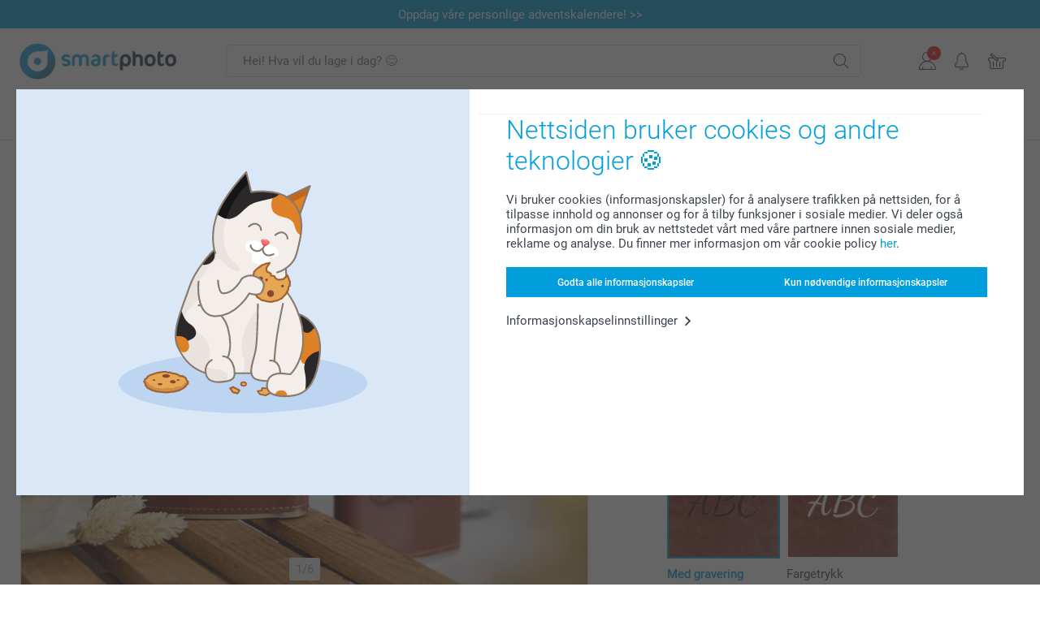

--- FILE ---
content_type: text/html; charset=utf-8
request_url: https://www.smartphoto.no/fotogaver/lommelerke
body_size: 27916
content:
<!DOCTYPE html><html lang="nn" data-expressrevision="771" data-expresshash="0cb7f5d9cd10" data-isbot="True"><head><link rel="dns-prefetch" href="//c-static.smartphoto.com" /><link rel="preconnect" href="https://c-static.smartphoto.com" /><link rel="dns-prefetch" href="//consent.cookiebot.com" /><link rel="preconnect" href="https://consent.cookiebot.com" /><script id="Cookiebot" data-culture="nn" src="https://consent.cookiebot.com/uc.js" data-cbid="78c30170-7bbb-421b-9ffc-129b3229a83e" async="async"></script><meta charset="utf-8" /><title data-abandonedvisittitle="🎁 Kom tilbake..." data-abandonedvisittitlealternate="🎁 Vi savner deg..." data-abandonedvisitenabled="True" data-abandonedvisitspeed="2000">Personlig lommelerke | Smartphoto NO</title><meta http-equiv="X-UA-Compatible" content="IE=edge" /><meta name="viewport" content="width=device-width, initial-scale=1.0" /><link rel="canonical" href="https://www.smartphoto.no/fotogaver/lommelerke" /><meta name="description" content="Fyll din egen personlige lommelerke med favorittdrikken din og ta den med deg, pent og praktisk. Valgfri tekst er gravert eller trykt på skinnet som sitter rundt flasken. Legg til favorittsitatet eller navnet ditt og få en personlig gravert lommelerke som du kan bære  favorittdrikken din i - med ekstra stil og komfort!" /><link rel="alternate" href="https://www.smartphoto.fi/kuvalahjat/taskumatti" hreflang="fi" /><link rel="alternate" href="https://www.smartphoto.be/fr/cadeaux-photo/flasque-whisky" hreflang="fr-be" /><link rel="alternate" href="https://www.smartphoto.be/nl/fotogeschenken/heupfles" hreflang="nl-be" /><link rel="alternate" href="https://www.smartphoto.nl/fotocadeaus/heupfles" hreflang="nl-nl" /><link rel="alternate" href="https://www.smartphoto.dk/lav-noget-sjovt/lommelaerke" hreflang="da" /><link rel="alternate" href="https://www.smartphoto.fr/cadeaux-photo/flasque-whisky" hreflang="fr" /><link rel="alternate" href="https://www.smartphoto.co.uk/photo-gifts/hip-flask" hreflang="en-gb" /><link rel="alternate" href="https://www.smartphoto.ie/photo-gifts/hip-flask" hreflang="en-ie" /><link rel="alternate" href="https://www.smartphoto.de/fotogeschenke/flachmann" hreflang="de" /><link rel="alternate" href="https://www.smartphoto.eu/photo-gifts/hip-flask" hreflang="en" /><link rel="alternate" href="https://www.smartphoto.ch/de/fotogeschenke/flachmann" hreflang="de-ch" /><link rel="alternate" href="https://www.smartphoto.ch/en/photo-gifts/hip-flask" hreflang="en-ch" /><link rel="alternate" href="https://www.smartphoto.ch/fr/cadeaux-photo/flasque-whisky" hreflang="fr-ch" /><link rel="alternate" href="https://www.smartphoto.no/fotogaver/lommelerke" hreflang="nn" /><link rel="alternate" href="https://www.smartphoto.se/fotopresenter/fickplunta" hreflang="sv" /><link rel="sitemap" type="application/xml" title="Sitemap" href="https://www.smartphoto.no/sitemaps/efno/sitemap.xml" /><link href="https://c-static.smartphoto.com/appdata/base/css/styleguide/assets/general/fonts/roboto/roboto-regular.woff2" rel="preload" type="font/woff2" crossorigin="anonymous" as="font" /><link href="https://c-static.smartphoto.com/appdata/base/css/styleguide/assets/general/fonts/roboto/roboto-medium.woff2" rel="preload" type="font/woff2" crossorigin="anonymous" as="font" /><link href="https://c-static.smartphoto.com/appdata/base/css/styleguide/assets/general/fonts/roboto/roboto-bold.woff2" rel="preload" type="font/woff2" crossorigin="anonymous" as="font" /><link href="https://c-static.smartphoto.com/appdata/base/css/styleguide/assets/general/fonts/roboto/roboto-light.woff2" rel="preload" type="font/woff2" crossorigin="anonymous" as="font" /><link rel="shortcut icon" href="https://c-static.smartphoto.com/appdata/25.11.0.771/favicon.ico?25.11.0.771" /><link rel="apple-touch-icon" href="https://c-static.smartphoto.com/content/rsp_images/header/logo/smartphoto/apple-touch-icon.png" /><link rel="preload" type="text/css" href="https://c-static.smartphoto.com/appdata/25.11.0.771/base/css/styleguide/css/compressed/main-treeshaking.min.css" as="style" /><link rel="stylesheet" type="text/css" href="https://c-static.smartphoto.com/appdata/25.11.0.771/base/css/styleguide/css/compressed/main-treeshaking.min.css" /><link rel="preload" type="text/css" href="https://c-static.smartphoto.com/appdata/25.11.0.771/css-pages/main_treeshaking.css" as="style" /><link rel="stylesheet" type="text/css" href="https://c-static.smartphoto.com/appdata/25.11.0.771/css-pages/main_treeshaking.css" /><link rel="preload" type="text/css" href="https://c-static.smartphoto.com/appdata/25.11.0.771/base/css/styleguide/css/compressed/pcp.min.css" as="style" /><link rel="stylesheet" type="text/css" href="https://c-static.smartphoto.com/appdata/25.11.0.771/base/css/styleguide/css/compressed/pcp.min.css" /><style>@font-face{font-family:icons;src:url(https://c-static.smartphoto.com/appdata/25.11.0.771/base/css/styleguide/assets/general/fonts/icons/icons.woff2) format("woff2"),url(https://c-static.smartphoto.com/appdata/25.11.0.771/base/css/styleguide/assets/general/fonts/icons/icons.woff) format("woff"),url(https://c-static.smartphoto.com/appdata/25.11.0.771/base/css/styleguide/assets/general/fonts/icons/icons.ttf) format("truetype"),url(https://c-static.smartphoto.com/appdata/25.11.0.771/base/css/styleguide/assets/general/fonts/icons/icons.#icon) format("svg");font-display:block}@font-face{font-family:'Roboto';src:url('https://c-static.smartphoto.com/appdata/base/css/styleguide/assets/general/fonts/roboto/roboto-regular.woff2') format('woff2');font-weight:400;font-style:normal}@font-face{font-family:'Roboto';src:url('https://c-static.smartphoto.com/appdata/base/css/styleguide/assets/general/fonts/roboto/roboto-medium.woff2') format('woff2');font-weight:500;font-style:normal}@font-face{font-family:'Roboto';src:url('https://c-static.smartphoto.com/appdata/base/css/styleguide/assets/general/fonts/roboto/roboto-light.woff2') format('woff2');font-weight:300;font-style:normal}@font-face{font-family:'Roboto';src:url('https://c-static.smartphoto.com/appdata/base/css/styleguide/assets/general/fonts/roboto/roboto-bold.woff2') format('woff2');font-weight:600;font-style:normal}</style><script>var dataLayer=window.dataLayer||[];if(dataLayer.length>0){dataLayer=[{"appId":"1C148556-FC30-483D-8699-5EB3831027F6","posId":"2086eeea-63b7-460e-ac83-fdd843be4519","clientType":"Prospect","userOptIn":false,"cartAmount":0,"cartSize":0,"domainCode":"EFNO","domainName":"Extrafilm NOR","countryCode":"NOR","countryName":"Norway","currencyCode":"NOK","euroCurrencyExchangeRate":11.70068,"languageCode":"nn","pageUrl":"https://www.smartphoto.no/fotogaver/lommelerke","pageType":"product","pageTitle":"Personlig lommelerke | Smartphoto NO","pageCode":"Products.Fun_Ideas.HipFlask","searchResults":0,"searchTerm":"","ecommerce":{"detail":{"products":[{"variant":"hipflask250mlengraved","id":"HipFlask250mlEngraved","uniqueSku":"hipflask250mlengraved","name":"Lommelerke med gravyr","theme":"","price":269,"quantity":1,"productCategoryGroup":["Fun_Ideas.HipFlask","Fun_Ideas.Kitchen","Fun_Ideas"]}]}},"pageProducts":{"productCategories":[{"productCategory":"Fun_Ideas.HipFlask","productCategoryGroup":["Fun_Ideas.HipFlask","Fun_Ideas.Kitchen","Fun_Ideas"],"title":"Lommelerke","url":"/fotogaver/lommelerke","price":269}],"productVariants":[{"productCategoryGroup":["Fun_Ideas.HipFlask","Fun_Ideas.Kitchen","Fun_Ideas"],"selected":true,"productCode":"HipFlask250mlEngraved","productVariantCode":"hipflask250mlengraved","productCategory":"Fun_Ideas.HipFlask","title":"Lommelerke med gravyr","url":"/fotogaver/lommelerke?pvc=HipFlask250mlEngraved","price":269.00},{"productCategoryGroup":["Fun_Ideas.HipFlask","Fun_Ideas.Kitchen","Fun_Ideas"],"selected":false,"productCode":"HipFlask250mlUV","productVariantCode":"hipflask250mluv","productCategory":"Fun_Ideas.HipFlask","title":"Lommelerke med fargetrykk","url":"/fotogaver/lommelerke?pvc=HipFlask250mlUV","price":279.00}]},"timestamp":"202511181140484048","shop":"Kitchen","datalayerVersion":"2022-06"}].concat(dataLayer);}
else{dataLayer.push({"appId":"1C148556-FC30-483D-8699-5EB3831027F6","posId":"2086eeea-63b7-460e-ac83-fdd843be4519","clientType":"Prospect","userOptIn":false,"cartAmount":0,"cartSize":0,"domainCode":"EFNO","domainName":"Extrafilm NOR","countryCode":"NOR","countryName":"Norway","currencyCode":"NOK","euroCurrencyExchangeRate":11.70068,"languageCode":"nn","pageUrl":"https://www.smartphoto.no/fotogaver/lommelerke","pageType":"product","pageTitle":"Personlig lommelerke | Smartphoto NO","pageCode":"Products.Fun_Ideas.HipFlask","searchResults":0,"searchTerm":"","ecommerce":{"detail":{"products":[{"variant":"hipflask250mlengraved","id":"HipFlask250mlEngraved","uniqueSku":"hipflask250mlengraved","name":"Lommelerke med gravyr","theme":"","price":269,"quantity":1,"productCategoryGroup":["Fun_Ideas.HipFlask","Fun_Ideas.Kitchen","Fun_Ideas"]}]}},"pageProducts":{"productCategories":[{"productCategory":"Fun_Ideas.HipFlask","productCategoryGroup":["Fun_Ideas.HipFlask","Fun_Ideas.Kitchen","Fun_Ideas"],"title":"Lommelerke","url":"/fotogaver/lommelerke","price":269}],"productVariants":[{"productCategoryGroup":["Fun_Ideas.HipFlask","Fun_Ideas.Kitchen","Fun_Ideas"],"selected":true,"productCode":"HipFlask250mlEngraved","productVariantCode":"hipflask250mlengraved","productCategory":"Fun_Ideas.HipFlask","title":"Lommelerke med gravyr","url":"/fotogaver/lommelerke?pvc=HipFlask250mlEngraved","price":269.00},{"productCategoryGroup":["Fun_Ideas.HipFlask","Fun_Ideas.Kitchen","Fun_Ideas"],"selected":false,"productCode":"HipFlask250mlUV","productVariantCode":"hipflask250mluv","productCategory":"Fun_Ideas.HipFlask","title":"Lommelerke med fargetrykk","url":"/fotogaver/lommelerke?pvc=HipFlask250mlUV","price":279.00}]},"timestamp":"202511181140484048","shop":"Kitchen","datalayerVersion":"2022-06"});}
var iframeDataLayer=window.iframeDataLayer||[];iframeDataLayer.push({"appId":"1C148556-FC30-483D-8699-5EB3831027F6","posId":"2086eeea-63b7-460e-ac83-fdd843be4519","clientType":"Prospect","userOptIn":false,"cartAmount":0,"cartSize":0,"domainCode":"EFNO","domainName":"Extrafilm NOR","countryCode":"NOR","countryName":"Norway","currencyCode":"NOK","euroCurrencyExchangeRate":11.70068,"languageCode":"nn","pageUrl":"https://www.smartphoto.no/fotogaver/lommelerke","pageType":"product","pageTitle":"Personlig lommelerke | Smartphoto NO","pageCode":"Products.Fun_Ideas.HipFlask","searchResults":0,"searchTerm":"","ecommerce":{"detail":{"products":[{"variant":"hipflask250mlengraved","id":"HipFlask250mlEngraved","uniqueSku":"hipflask250mlengraved","name":"Lommelerke med gravyr","theme":"","price":269,"quantity":1,"productCategoryGroup":["Fun_Ideas.HipFlask","Fun_Ideas.Kitchen","Fun_Ideas"]}]}},"pageProducts":{"productCategories":[{"productCategory":"Fun_Ideas.HipFlask","productCategoryGroup":["Fun_Ideas.HipFlask","Fun_Ideas.Kitchen","Fun_Ideas"],"title":"Lommelerke","url":"/fotogaver/lommelerke","price":269}],"productVariants":[{"productCategoryGroup":["Fun_Ideas.HipFlask","Fun_Ideas.Kitchen","Fun_Ideas"],"selected":true,"productCode":"HipFlask250mlEngraved","productVariantCode":"hipflask250mlengraved","productCategory":"Fun_Ideas.HipFlask","title":"Lommelerke med gravyr","url":"/fotogaver/lommelerke?pvc=HipFlask250mlEngraved","price":269.00},{"productCategoryGroup":["Fun_Ideas.HipFlask","Fun_Ideas.Kitchen","Fun_Ideas"],"selected":false,"productCode":"HipFlask250mlUV","productVariantCode":"hipflask250mluv","productCategory":"Fun_Ideas.HipFlask","title":"Lommelerke med fargetrykk","url":"/fotogaver/lommelerke?pvc=HipFlask250mlUV","price":279.00}]},"timestamp":"202511181140484048","shop":"Kitchen","datalayerVersion":"2022-06"});var dataLayerSite=window.dataLayerSite||[];dataLayerSite.push({"optIn":false,"returning":false,"existing":false,"email":"","language":"nn","appId":"1C148556-FC30-483D-8699-5EB3831027F6","posId":"2086eeea-63b7-460e-ac83-fdd843be4519","datalayerVersion":"2017-06"});var gtmIframeAccounts='GTM-NLBDWQ2';function pushDataLayer(){return iframeDataLayer;}</script><script>var enableLeaveIntent=false;var enableLeaveIntentConfigValue=true;</script><meta property="og:site_name" content="smartphoto" /><meta property="og:title" content="Personlig lommelerke" /><meta property="og:description" content="Fyll din egen personlige lommelerke med favorittdrikken din og ta den med deg, pent og praktisk. Valgfri tekst er gravert eller trykt på skinnet som sitter rundt flasken. Legg til favorittsitatet eller navnet ditt og få en personlig gravert lommelerke som du kan bære  favorittdrikken din i - med ekstra stil og komfort!" /><meta property="og:url" content="https://www.smartphoto.no/fotogaver/lommelerke" /></head><body data-showcountryselection="false" class="body--padding-bottom" data-timeoutBeforeShowingLoadingDialog="600" data-timeoutBeforeShowingSkeletonScreen="400"><header class="o-main-navigation o-main-navigation--has-topbar technical-header"><div class="o-main-navigation__container"><div class="o-main-navigation__container-top"><div class="o-main-navigation__hamburger"><div class="a-hamburger-menu u-margin-left-small technical-mobile-navigation-hamburger-menu-button" tabindex="0"><span class="a-hamburger-menu__bar a-hamburger-menu__first-bar"> </span> <span class="a-hamburger-menu__bar a-hamburger-menu__second-bar"> </span> <span class="a-hamburger-menu__bar a-hamburger-menu__third-bar"> </span> <span class="a-hamburger-menu__bar a-hamburger-menu__fourth-bar"> </span></div><div class="o-main-navigation__hamburger-menu technical-mobile-navigation-hamburger-menu-container"><div class="o-main-navigation__navigation-mobile-component o-navigation-mobile m-navigation-overlay technical-mobile-navigation"><div class="m-navigation-overlay__mobile-view" id="technical-mobile-menu" data-page-id="c40ea367-2019-4ecc-928c-8fe4bf68c75a" data-current-language="NN"></div></div></div></div><div class="a-logo a-logo--default"><a href="/" class="a-logo__link" title="Gå til hjemmesiden" tabindex="0"> <img class="a-logo__image" src="https://c-static.smartphoto.com/structured/repositoryimage/header/sgheader/logo/image/logosmartphoto_retina_2.png" alt="Gå til hjemmesiden" title="Gå til hjemmesiden" /> </a></div><div class="m-search-bar o-main-navigation__searchbar m-search-bar--desktop"><form class="m-search-bar__form" method="get" action="/search"><label for="searchTermDesktop" class="u-hide">Bruk denne s&#xF8;kefeltet for &#xE5; finne det du leter etter.</label> <input type="search" id="searchTermDesktop" name="searchterm" class="m-search-bar__input" placeholder="Hei! Hva vil du lage i dag? 😊" tabindex="0" /> <button class="m-search-bar__submit icon-search_thin" type="submit" title="Start søk" tabindex="0"></button></form></div><div class="o-main-navigation__icon-navigation o-main-navigation__icon-navigation-component o-icon-navigation"><div class="o-icon-navigation__search"><i class="o-icon-navigation__icon o-icon-navigation__search-icon icon-search_thin"></i><div class="o-icon-navigation__menu-container o-icon-navigation__search-bar"><div class="m-search-bar o-icon-navigation__search-bar-component technical-mobile-searchbar"><form class="m-search-bar__form" method="get" action="/search"><label for="searchTermMobile" class="u-hide">Bruk denne s&#xF8;kefeltet for &#xE5; finne det du leter etter.</label> <input type="search" id="searchTermMobile" name="searchterm" class="m-search-bar__input" placeholder="Hei! Hva vil du lage i dag? 😊" tabindex="0" /> <button class="m-search-bar__submit icon-search_thin" type="submit" title="Start søk" tabindex="0"></button></form></div></div></div><div class="o-icon-navigation__user"><a class="o-icon-navigation__user-link" href="/myaccount" tabindex="0" title="Gå til innloggingssiden for å logge inn eller registrere deg på nettstedet vårt"> <i class="o-icon-navigation__icon o-icon-navigation__user-icon icon-profile"> <span class="a-count o-icon-navigation__count o-icon-navigation__count--close" /> </i> </a></div><script>var accountType='';</script><div class="o-icon-navigation__notifications-center"><i class="o-icon-navigation__icon o-icon-navigation__notifications-center__icon icon-bell" tabindex="0" title="Sjekk varslene dine"> <span class="a-count o-icon-navigation__count" style="display:none">0</span> </i><div class="o-icon-navigation__menu-container o-icon-navigation__notifications-center-menu"><div class="o-icon-navigation__notifications-center-component o-notifications-center m-navigation-overlay"><div class="technical-notification-center-overlay"><div class="m-navigation-overlay__close-container"><span class="m-navigation-overlay__close-text">Lukk</span> <span class="m-navigation-overlay__close-icon icon-close"></span></div><div class="m-navigation-overlay__content"></div></div></div></div></div><div class="o-icon-navigation__shopping-cart o-icon-navigation__shopping-cart--empty"><a href="/cart" class="o-icon-navigation__user-link" tabindex="0" title="Gå til handlekurven din"> <i class="o-icon-navigation__icon o-icon-navigation__shopping-cart-icon icon-shopping-basket"> </i> </a></div></div></div><div class="o-main-navigation__container-bottom"><div class="o-main-navigation__menu-first-level"><nav class="o-menu-first-level"><ul class="technical-desktop-left-menu o-menu-first-level__list"><li class="o-menu-first-level__list-item o-menu-first-level__list-item--has-menu-second-level technical-desktop-first-level-menu-item" data-menu-item="0" tabindex="0"><span class="o-menu-first-level__button icon-arrow-down technical-level1-button">Produkter</span><div class="o-menu-second-level technical-desktop-menu-second u-hide"><div class="o-menu-second-level__container"><ul class="o-menu-second-level__list"><li class="o-menu-second-level__list-item technical-desktop-second-level-menu-item" data-menu-item="0"><a class="a-button a-button--icon-after-text a-button--large o-menu-second-level__button technical-third-link-item" href="/nyheter" target="_self" title="Nyheter"> Nyheter </a></li><li class="o-menu-second-level__list-item technical-desktop-second-level-menu-item" data-menu-item="1"><div class="o-menu-second-level__menu-third-level technical-desktop-second-level-content"><div class="o-secondary-navigation-detail skeleton-loading"><div class="o-secondary-navigation-detail"><div class="m-list-of-links o-secondary-navigation-detail__product-links"><div class="m-list-of-links__link-group m-list-of-links__medium--first-column-top"><a class="a-link m-list-of-links__title" href="/fotokalendere" target="_self"> <span itemprop="" class="a-typography technical-link-text a-link__text">Fotokalendere & kalenderbøker</span> </a><ul class="m-list-of-links__list"><li class="m-list-of-links__list-item"><a class="a-link m-list-of-links__link" href="/fotokalendere/veggkalender" target="_self"> <span itemprop="" class="a-typography technical-link-text a-link__text">Veggkalendere</span> </a><div class="m-list-of-links__image-content"><div class="m-list-of-links__image-container" style="--aspect-ratio:1/1"><img class="m-list-of-links__list-item-image" src="https://c-static.smartphoto.com/structured/repositoryimage/productcategory/calendars/wall_calendar/tileimage/image/overview-wallcalendar-tileimage-1x1.jpg" alt="" /></div><div class="m-list-of-links__image-description"><p class="a-typography m-list-of-links__image-description__category">Fotokalendere & kalenderbøker</p><p class="a-typography a-typography--p a-typography--medium m-list-of-links__image-description__section">Veggkalendere</p></div></div></li><li class="m-list-of-links__list-item"><a class="a-link m-list-of-links__link" href="/fotokalendere/bordkalendere" target="_self"> <span itemprop="" class="a-typography technical-link-text a-link__text">Bordkalendere</span> </a><div class="m-list-of-links__image-content"><div class="m-list-of-links__image-container" style="--aspect-ratio:1/1"><img class="m-list-of-links__list-item-image" src="https://c-static.smartphoto.com/structured/repositoryimage/tilegroup/calendars/overviewdesk/tileimage/image/overview-deskcalendar-tileimage-1x_2.jpg" alt="" /></div><div class="m-list-of-links__image-description"><p class="a-typography m-list-of-links__image-description__category">Fotokalendere & kalenderbøker</p><p class="a-typography a-typography--p a-typography--medium m-list-of-links__image-description__section">Bordkalendere</p></div></div></li><li class="m-list-of-links__list-item"><a class="a-link m-list-of-links__link" href="/fotokalendere/familiekalender" target="_self"> <span itemprop="" class="a-typography technical-link-text a-link__text">Familiekalender</span> </a><div class="m-list-of-links__image-content"><div class="m-list-of-links__image-container" style="--aspect-ratio:1/1"><img class="m-list-of-links__list-item-image" src="https://c-static.smartphoto.com/structured/repositoryimage/productcategory/calendars/family_planner/tileimages/tileimage1x1/image/familyplanner-tileimage-1x_3.jpg" alt="" /></div><div class="m-list-of-links__image-description"><p class="a-typography m-list-of-links__image-description__category">Fotokalendere & kalenderbøker</p><p class="a-typography a-typography--p a-typography--medium m-list-of-links__image-description__section">Familiekalender</p></div></div></li><li class="m-list-of-links__list-item"><a class="a-link m-list-of-links__link" href="/fotokalendere/kalendere-med-arsoversikt" target="_self"> <span itemprop="" class="a-typography technical-link-text a-link__text">Kalendere med årsoversikt</span> </a><div class="m-list-of-links__image-content"><div class="m-list-of-links__image-container" style="--aspect-ratio:1/1"><video class="m-list-of-links__local-video" autoplay="autoplay" playsinline loop="loop" muted="muted" preload="metadata" crossorigin="anonymous"><source src="https://c-static.smartphoto.com/structured/repositoryimage/tilegroup/calendars/overviewyear/tileimage/image/overview-yearplanner-tileimage-1x1-replace.mp4" type="video/mp4" /></video></div><div class="m-list-of-links__image-description"><p class="a-typography m-list-of-links__image-description__category">Fotokalendere & kalenderbøker</p><p class="a-typography a-typography--p a-typography--medium m-list-of-links__image-description__section">Kalendere med årsoversikt</p></div></div></li><li class="m-list-of-links__list-item"><a class="a-link m-list-of-links__link" href="/fotokalendere/kalenderbok" target="_self"> <span itemprop="" class="a-typography technical-link-text a-link__text">Kalenderbok</span> </a><div class="m-list-of-links__image-content"><div class="m-list-of-links__image-container" style="--aspect-ratio:1/1"><img class="m-list-of-links__list-item-image" src="https://c-static.smartphoto.com/structured/repositoryimage/productcategory/calendars/agenda/tileimage/image/diary-tileimage-1x_2.jpg" alt="" /></div><div class="m-list-of-links__image-description"><p class="a-typography m-list-of-links__image-description__category">Fotokalendere & kalenderbøker</p><p class="a-typography a-typography--p a-typography--medium m-list-of-links__image-description__section">Kalenderbok</p></div></div></li></ul></div><div class="m-list-of-links__link-group m-list-of-links__single"><p class="m-list-of-links__title">Kalendere til alle anledninger</p><ul class="m-list-of-links__list"><li class="m-list-of-links__list-item"><a class="a-link m-list-of-links__link" href="/fotokalendere/adventskalender" target="_self"> <span itemprop="" class="a-typography technical-link-text a-link__text">Adventskalender</span> </a><div class="m-list-of-links__image-content"><div class="m-list-of-links__image-container" style="--aspect-ratio:1/1"><img class="m-list-of-links__list-item-image" src="https://c-static.smartphoto.com/structured/repositoryimage/tilegroup/calendars/overviewadvent_calendar/tileimages/tileimage1x1/image/adventcalendarsleeve-tileimage-1x1-nordics.jpg" alt="" /></div><div class="m-list-of-links__image-description"><p class="a-typography m-list-of-links__image-description__category">Kalendere til alle anledninger</p><p class="a-typography a-typography--p a-typography--medium m-list-of-links__image-description__section">Adventskalender</p></div></div></li><li class="m-list-of-links__list-item"><a class="a-link m-list-of-links__link" href="/fotokalendere/fodselsdagskalender" target="_self"> <span itemprop="" class="a-typography technical-link-text a-link__text">Fødselsdagskalender</span> </a><div class="m-list-of-links__image-content"><div class="m-list-of-links__image-container" style="--aspect-ratio:1/1"><img class="m-list-of-links__list-item-image" src="https://c-static.smartphoto.com/structured/repositoryimage/productcategory/calendars/birthday_calendar/tileimages/tileimage1x1/image/birthdaycalendar-tileimage-1x_3.jpg" alt="" /></div><div class="m-list-of-links__image-description"><p class="a-typography m-list-of-links__image-description__category">Kalendere til alle anledninger</p><p class="a-typography a-typography--p a-typography--medium m-list-of-links__image-description__section">Fødselsdagskalender</p></div></div></li></ul></div><div class="o-secondary-navigation-detail__product-view"><a class="a-link a-link--icon-after a-link a-link--with-highlight o-secondary-navigation-detail__product-category-link a-link--icon-large a-link--hover-animation" href="/fotokalendere" target="_self"><p class="technical-link-text a-link__text">Gå til alle <span class="a-link__text--highlight">Fotokalendere & kalenderbøker</span></p><span class="a-link__icon icon-arrow-right"></span> </a><div class="o-secondary-navigation-detail__product-preview"><div class="m-list-of-links__image-content"><div class="m-list-of-links__image-container" style="--aspect-ratio:1/1"><a href="/fotokalendere" title="Fotokalendere &amp; kalenderbøker" target="_self"> <img class="m-list-of-links__list-item-image" src="https://c-static.smartphoto.com/structured/repositoryimage/tilegroup/calendars/tileimage/image/overview-calendars-tileimage-1x1.jpg" alt="" /> </a></div><div class="m-list-of-links__image-description"><p>Fotokalendere &amp; kalenderb&#xF8;ker</p></div></div></div></div></div></div></div></div><button class="a-button a-button--icon-after-text a-button--large icon-arrow-right o-menu-second-level__button technical-third-link-item" type="button"> Fotokalendere & kalenderbøker </button></li><li class="o-menu-second-level__list-item technical-desktop-second-level-menu-item" data-menu-item="2"><div class="o-menu-second-level__menu-third-level technical-desktop-second-level-content"><div class="o-secondary-navigation-detail skeleton-loading"><div class="o-secondary-navigation-detail"><div class="m-list-of-links o-secondary-navigation-detail__product-links"><div class="m-list-of-links__link-group m-list-of-links__single"><p class="m-list-of-links__title">Fotob&#xF8;ker XL</p><ul class="m-list-of-links__list"><li class="m-list-of-links__list-item"><a class="a-link m-list-of-links__link" href="/fotobok/lag-fotobok?pvc=photobookxlsqhardpers" target="_self"> <span itemprop="" class="a-typography technical-link-text a-link__text">Fotobok XL kvadratisk</span> </a><div class="m-list-of-links__image-content"><div class="m-list-of-links__image-container" style="--aspect-ratio:1/1"><img class="m-list-of-links__list-item-image" src="https://c-static.smartphoto.com/structured/repositoryimage/headerdesktopnavsubcat/products/photobooks/thirdleveldesktopmenu/bfr42xz3dcreredadfbpxjx4se/fourthlevelmenu/6m2djznfatzubfafoy7ocmvn3u/image/image/xl-square-hard.jpg" alt="" /></div><div class="m-list-of-links__image-description"><p class="a-typography m-list-of-links__image-description__category">Fotobøker XL</p><p class="a-typography a-typography--p a-typography--medium m-list-of-links__image-description__section">Fotobok XL kvadratisk</p></div></div></li><li class="m-list-of-links__list-item"><a class="a-link m-list-of-links__link" href="/fotobok/lag-fotobok?pvc=photobookxllhardpers" target="_self"> <span itemprop="" class="a-typography technical-link-text a-link__text">Fotobok XL liggende</span> </a><div class="m-list-of-links__image-content"><div class="m-list-of-links__image-container" style="--aspect-ratio:1/1"><img class="m-list-of-links__list-item-image" src="https://c-static.smartphoto.com/structured/repositoryimage/headerdesktopnavsubcat/products/photobooks/thirdleveldesktopmenu/sswweilmyfhephmkswityapaim/fourthlevelmenu/zl5t3dhcgi6u3irzix6wepmvfm/image/image/xl-landscape-hard.jpg" alt="" /></div><div class="m-list-of-links__image-description"><p class="a-typography m-list-of-links__image-description__category">Fotobøker XL</p><p class="a-typography a-typography--p a-typography--medium m-list-of-links__image-description__section">Fotobok XL liggende</p></div></div></li></ul></div><div class="m-list-of-links__link-group m-list-of-links__single"><p class="m-list-of-links__title">Fotob&#xF8;ker L</p><ul class="m-list-of-links__list"><li class="m-list-of-links__list-item"><a class="a-link m-list-of-links__link" href="/fotobok/lag-fotobok?pvc=photobookllhardpers" target="_self"> <span itemprop="" class="a-typography technical-link-text a-link__text">Fotobok L liggende</span> </a><div class="m-list-of-links__image-content"><div class="m-list-of-links__image-container" style="--aspect-ratio:1/1"><img class="m-list-of-links__list-item-image" src="https://c-static.smartphoto.com/structured/repositoryimage/headerdesktopnavsubcat/products/photobooks/thirdleveldesktopmenu/gmrulxmc7ezu5ncxzpgnqoy5j4/fourthlevelmenu/oxfppdrywbyuhhgi3hhp4zglxm/image/image/l-landscape-hard.jpg" alt="" /></div><div class="m-list-of-links__image-description"><p class="a-typography m-list-of-links__image-description__category">Fotobøker L</p><p class="a-typography a-typography--p a-typography--medium m-list-of-links__image-description__section">Fotobok L liggende</p></div></div></li><li class="m-list-of-links__list-item"><a class="a-link m-list-of-links__link" href="/fotobok/lag-fotobok?pvc=photobooklsqhardpers" target="_self"> <span itemprop="" class="a-typography technical-link-text a-link__text">Fotobok L kvadratisk</span> </a><div class="m-list-of-links__image-content"><div class="m-list-of-links__image-container" style="--aspect-ratio:1/1"><img class="m-list-of-links__list-item-image" src="https://c-static.smartphoto.com/structured/repositoryimage/headerdesktopnavsubcat/products/photobooks/thirdleveldesktopmenu/4b3hqnrtxuzuddwc37dq3yq4hi/fourthlevelmenu/azciwkdnvaiu3d2tntrpkprvxa/image/image/l-square-hard.jpg" alt="" /></div><div class="m-list-of-links__image-description"><p class="a-typography m-list-of-links__image-description__category">Fotobøker L</p><p class="a-typography a-typography--p a-typography--medium m-list-of-links__image-description__section">Fotobok L kvadratisk</p></div></div></li><li class="m-list-of-links__list-item"><a class="a-link m-list-of-links__link" href="/fotobok/lag-fotobok?pvc=photobooklphardpers" target="_self"> <span itemprop="" class="a-typography technical-link-text a-link__text">Fotobok L stående</span> </a><div class="m-list-of-links__image-content"><div class="m-list-of-links__image-container" style="--aspect-ratio:1/1"><img class="m-list-of-links__list-item-image" src="https://c-static.smartphoto.com/structured/repositoryimage/headerdesktopnavsubcat/products/photobooks/thirdleveldesktopmenu/ht474x5rm63ujdruaxbeqqydeq/fourthlevelmenu/7poxzy7t7bpulniwdt3tz2bpa4/image/image/l-portrait-hard.jpg" alt="" /></div><div class="m-list-of-links__image-description"><p class="a-typography m-list-of-links__image-description__category">Fotobøker L</p><p class="a-typography a-typography--p a-typography--medium m-list-of-links__image-description__section">Fotobok L stående</p></div></div></li></ul></div><div class="m-list-of-links__link-group m-list-of-links__single"><p class="m-list-of-links__title">Fotob&#xF8;ker M</p><ul class="m-list-of-links__list"><li class="m-list-of-links__list-item"><a class="a-link m-list-of-links__link" href="/fotobok/lag-fotobok?pvc=photobookmlhardpers" target="_self"> <span itemprop="" class="a-typography technical-link-text a-link__text">Fotobok M liggende</span> </a><div class="m-list-of-links__image-content"><div class="m-list-of-links__image-container" style="--aspect-ratio:1/1"><img class="m-list-of-links__list-item-image" src="https://c-static.smartphoto.com/structured/repositoryimage/headerdesktopnavsubcat/products/photobooks/thirdleveldesktopmenu/h6jgtgeyqjgurg4jufk7ipgogu/fourthlevelmenu/3wofntfk74fevmivsmyokolf7i/image/image/m-landscape-hard.jpg" alt="" /></div><div class="m-list-of-links__image-description"><p class="a-typography m-list-of-links__image-description__category">Fotobøker M</p><p class="a-typography a-typography--p a-typography--medium m-list-of-links__image-description__section">Fotobok M liggende</p></div></div></li></ul></div><div class="m-list-of-links__link-group m-list-of-links__single"><a class="a-link m-list-of-links__title" href="/bilder-plakater-fotohefter/fotohefter" target="_self"> <span itemprop="" class="a-typography technical-link-text a-link__text">Fotohefter</span> </a><ul class="m-list-of-links__list"><li class="m-list-of-links__list-item"><a class="a-link m-list-of-links__link" href="/bilder-plakater-fotohefter/firkantet-minifotobok" target="_self"> <span itemprop="" class="a-typography technical-link-text a-link__text">Firkantet Minifotobok</span> </a><div class="m-list-of-links__image-content"><div class="m-list-of-links__image-container" style="--aspect-ratio:1/1"><img class="m-list-of-links__list-item-image" src="https://c-static.smartphoto.com/structured/repositoryimage/productcategory/prints_posters/minisquare/tileimages/tileimage1x1/image/collection-52-square-tileimage-1x1.jpg" alt="" /></div><div class="m-list-of-links__image-description"><p class="a-typography m-list-of-links__image-description__category">Fotohefter</p><p class="a-typography a-typography--p a-typography--medium m-list-of-links__image-description__section">Firkantet Minifotobok</p></div></div></li><li class="m-list-of-links__list-item"><a class="a-link m-list-of-links__link" href="/bilder-plakater-fotohefter/skrytealbum" target="_self"> <span itemprop="" class="a-typography technical-link-text a-link__text">Skrytealbum</span> </a><div class="m-list-of-links__image-content"><div class="m-list-of-links__image-container" style="--aspect-ratio:1/1"><img class="m-list-of-links__list-item-image" src="https://c-static.smartphoto.com/structured/repositoryimage/productcategory/prints_posters/pocket_book/tileimages/tileimage1x1/image/pocketbook-tileimage-1x_2.jpg" alt="" /></div><div class="m-list-of-links__image-description"><p class="a-typography m-list-of-links__image-description__category">Fotohefter</p><p class="a-typography a-typography--p a-typography--medium m-list-of-links__image-description__section">Skrytealbum</p></div></div></li><li class="m-list-of-links__list-item"><a class="a-link m-list-of-links__link" href="/bilder-plakater-fotohefter/collection-52" target="_self"> <span itemprop="" class="a-typography technical-link-text a-link__text">Collection 52</span> </a><div class="m-list-of-links__image-content"><div class="m-list-of-links__image-container" style="--aspect-ratio:1/1"><img class="m-list-of-links__list-item-image" src="https://c-static.smartphoto.com/structured/repositoryimage/productcategory/prints_posters/collection52/tileimages/tileimage1x1/image/collection-52-tileimage-1x1.jpg" alt="Bestill en Collection 52" /></div><div class="m-list-of-links__image-description"><p class="a-typography m-list-of-links__image-description__category">Fotohefter</p><p class="a-typography a-typography--p a-typography--medium m-list-of-links__image-description__section">Collection 52</p></div></div></li><li class="m-list-of-links__list-item"><a class="a-link m-list-of-links__link" href="/bilder-plakater-fotohefter/collection-100" target="_self"> <span itemprop="" class="a-typography technical-link-text a-link__text">Collection 100</span> </a><div class="m-list-of-links__image-content"><div class="m-list-of-links__image-container" style="--aspect-ratio:1/1"><img class="m-list-of-links__list-item-image" src="https://c-static.smartphoto.com/structured/repositoryimage/productcategory/prints_posters/collection100/tileimages/tileimage1x1/image/collection100-tileimage-1x1.jpg" alt="" /></div><div class="m-list-of-links__image-description"><p class="a-typography m-list-of-links__image-description__category">Fotohefter</p><p class="a-typography a-typography--p a-typography--medium m-list-of-links__image-description__section">Collection 100</p></div></div></li></ul></div><div class="o-secondary-navigation-detail__product-view"><a class="a-link a-link--icon-after a-link a-link--with-highlight o-secondary-navigation-detail__product-category-link a-link--icon-large a-link--hover-animation" href="/fotobok" target="_self"><p class="technical-link-text a-link__text">Gå til alle <span class="a-link__text--highlight">Fotobok</span></p><span class="a-link__icon icon-arrow-right"></span> </a><div class="o-secondary-navigation-detail__product-preview"><div class="m-list-of-links__image-content"><div class="m-list-of-links__image-container" style="--aspect-ratio:1/1"><a href="/fotobok" title="Fotobok" target="_self"> <img class="m-list-of-links__list-item-image" src="https://c-static.smartphoto.com/structured/repositoryimage/tilegroup/photobooks/tileimages/tileimage1x1/image/photobooks-tileimage-1x_4.jpg" alt="Fotobøger - Lav din egen fotobog online hos smartphoto" /> </a></div><div class="m-list-of-links__image-description"><p>Fotobok</p></div></div></div></div></div></div></div></div><button class="a-button a-button--icon-after-text a-button--large icon-arrow-right o-menu-second-level__button technical-third-link-item" type="button"> Fotobok </button></li><li class="o-menu-second-level__list-item technical-desktop-second-level-menu-item" data-menu-item="3"><div class="o-menu-second-level__menu-third-level technical-desktop-second-level-content"><div class="o-secondary-navigation-detail skeleton-loading"><div class="o-secondary-navigation-detail"><div class="m-list-of-links o-secondary-navigation-detail__product-links"><div class="m-list-of-links__link-group m-list-of-links__full-column--first-column"><a class="a-link m-list-of-links__title" href="/fotogaver" target="_self"> <span itemprop="" class="a-typography technical-link-text a-link__text">Fotogaver</span> </a><ul class="m-list-of-links__list"><li class="m-list-of-links__list-item"><a class="a-link m-list-of-links__link" href="/fotogaver/mobil-nettbrett-deksel" target="_self"> <span itemprop="" class="a-typography technical-link-text a-link__text">Deksel til mobil & nettbrett</span> </a><div class="m-list-of-links__image-content"><div class="m-list-of-links__image-container" style="--aspect-ratio:1/1"><img class="m-list-of-links__list-item-image" src="https://c-static.smartphoto.com/structured/repositoryimage/generalpage/products/fun_ideas/themecentral/cases/tileimage/image/phonecases-tileimage-1x1.jpg" alt="" /></div><div class="m-list-of-links__image-description"><p class="a-typography m-list-of-links__image-description__category">Fotogaver</p><p class="a-typography a-typography--p a-typography--medium m-list-of-links__image-description__section">Deksel til mobil & nettbrett</p></div></div></li><li class="m-list-of-links__list-item"><a class="a-link m-list-of-links__link" href="/fotogaver/fotokrus" target="_self"> <span itemprop="" class="a-typography technical-link-text a-link__text">Krus</span> </a><div class="m-list-of-links__image-content"><div class="m-list-of-links__image-container" style="--aspect-ratio:1/1"><img class="m-list-of-links__list-item-image" src="https://c-static.smartphoto.com/structured/repositoryimage/tilegroup/fun_ideas/themecentral/mugs/tileimages/tileimage1x1/image/mugs-tileimage-1x1.jpg" alt="" /></div><div class="m-list-of-links__image-description"><p class="a-typography m-list-of-links__image-description__category">Fotogaver</p><p class="a-typography a-typography--p a-typography--medium m-list-of-links__image-description__section">Krus</p></div></div></li><li class="m-list-of-links__list-item"><a class="a-link m-list-of-links__link" href="/fotogaver/magneter" target="_self"> <span itemprop="" class="a-typography technical-link-text a-link__text">Magneter</span> </a><div class="m-list-of-links__image-content"><div class="m-list-of-links__image-container" style="--aspect-ratio:1/1"><img class="m-list-of-links__list-item-image" src="https://c-static.smartphoto.com/structured/repositoryimage/tilegroup/fun_ideas/themecentral/magnets/tileimages/tileimage1x1/image/magnets-overview-tileimage-1x1.jpg" alt="" /></div><div class="m-list-of-links__image-description"><p class="a-typography m-list-of-links__image-description__category">Fotogaver</p><p class="a-typography a-typography--p a-typography--medium m-list-of-links__image-description__section">Magneter</p></div></div></li><li class="m-list-of-links__list-item"><a class="a-link m-list-of-links__link" href="/fotogaver/kortspill" target="_self"> <span itemprop="" class="a-typography technical-link-text a-link__text">Kortspill</span> </a><div class="m-list-of-links__image-content"><div class="m-list-of-links__image-container" style="--aspect-ratio:1/1"><img class="m-list-of-links__list-item-image" src="https://c-static.smartphoto.com/structured/repositoryimage/tilegroup/fun_ideas/themecentral/playingcards/tileimage/image/overview-playingcards-tileimage-1x_4.jpg" alt="" /></div><div class="m-list-of-links__image-description"><p class="a-typography m-list-of-links__image-description__category">Fotogaver</p><p class="a-typography a-typography--p a-typography--medium m-list-of-links__image-description__section">Kortspill</p></div></div></li><li class="m-list-of-links__list-item"><a class="a-link m-list-of-links__link" href="/fotogaver/klistremerker-merkelapper" target="_self"> <span itemprop="" class="a-typography technical-link-text a-link__text">Klistremerker</span> </a><div class="m-list-of-links__image-content"><div class="m-list-of-links__image-container" style="--aspect-ratio:1/1"><img class="m-list-of-links__list-item-image" src="https://c-static.smartphoto.com/structured/repositoryimage/tilegroup/fun_ideas/themecentral/stickers/tileimages/tileimage1x1/image/stickers-labels-tileimage-1x_2.jpg" alt="" /></div><div class="m-list-of-links__image-description"><p class="a-typography m-list-of-links__image-description__category">Fotogaver</p><p class="a-typography a-typography--p a-typography--medium m-list-of-links__image-description__section">Klistremerker</p></div></div></li><li class="m-list-of-links__list-item"><a class="a-link m-list-of-links__link" href="/fotogaver/tekstil" target="_self"> <span itemprop="" class="a-typography technical-link-text a-link__text">Klær, vesker, puter & tekstil</span> </a><div class="m-list-of-links__image-content"><div class="m-list-of-links__image-container" style="--aspect-ratio:1/1"><img class="m-list-of-links__list-item-image" src="https://c-static.smartphoto.com/structured/repositoryimage/tilegroup/fun_ideas/themecentral/textile/tileimages/tileimage1x1/image/textile-tileimage-1x_2.jpg" alt="" /></div><div class="m-list-of-links__image-description"><p class="a-typography m-list-of-links__image-description__category">Fotogaver</p><p class="a-typography a-typography--p a-typography--medium m-list-of-links__image-description__section">Klær, vesker, puter & tekstil</p></div></div></li><li class="m-list-of-links__list-item"><a class="a-link m-list-of-links__link" href="/fotogaver/leker" target="_self"> <span itemprop="" class="a-typography technical-link-text a-link__text">Leker & puslespill</span> </a><div class="m-list-of-links__image-content"><div class="m-list-of-links__image-container" style="--aspect-ratio:1/1"><img class="m-list-of-links__list-item-image" src="https://c-static.smartphoto.com/structured/repositoryimage/tilegroup/fun_ideas/themecentral/toys/tileimages/tileimage1x1/image/toys-tileimage-1x_6.jpg" alt="" /></div><div class="m-list-of-links__image-description"><p class="a-typography m-list-of-links__image-description__category">Fotogaver</p><p class="a-typography a-typography--p a-typography--medium m-list-of-links__image-description__section">Leker & puslespill</p></div></div></li><li class="m-list-of-links__list-item"><a class="a-link m-list-of-links__link" href="/fotogaver/produkter-med-gravering" target="_self"> <span itemprop="" class="a-typography technical-link-text a-link__text">Produkter med gravering</span> </a><div class="m-list-of-links__image-content"><div class="m-list-of-links__image-container" style="--aspect-ratio:1/1"><img class="m-list-of-links__list-item-image" src="https://c-static.smartphoto.com/structured/repositoryimage/tilegroup/fun_ideas/themecentral/engraved_products/tileimages/tileimage1x1/image/engraved-products-tileimage-1x_2.gif" alt="Engraved Products" /></div><div class="m-list-of-links__image-description"><p class="a-typography m-list-of-links__image-description__category">Fotogaver</p><p class="a-typography a-typography--p a-typography--medium m-list-of-links__image-description__section">Produkter med gravering</p></div></div></li><li class="m-list-of-links__list-item"><a class="a-link m-list-of-links__link" href="/produkter/tilbehor-til-vesker-og-nokler" target="_self"> <span itemprop="" class="a-typography technical-link-text a-link__text">Tilbehør & nøkkelringer</span> </a><div class="m-list-of-links__image-content"><div class="m-list-of-links__image-container" style="--aspect-ratio:1/1"><img class="m-list-of-links__list-item-image" src="https://c-static.smartphoto.com/structured/repositoryimage/tilegroup/themecentral/accessories_bagsnkeys/tileimages/tileimage1x1/image/keychain-tileimage-1x1.jpg" alt="" /></div><div class="m-list-of-links__image-description"><p class="a-typography m-list-of-links__image-description__category">Fotogaver</p><p class="a-typography a-typography--p a-typography--medium m-list-of-links__image-description__section">Tilbehør & nøkkelringer</p></div></div></li><li class="m-list-of-links__list-item"><a class="a-link m-list-of-links__link" href="/produkter/naturmaterialer" target="_self"> <span itemprop="" class="a-typography technical-link-text a-link__text">Naturmaterialer</span> </a><div class="m-list-of-links__image-content"><div class="m-list-of-links__image-container" style="--aspect-ratio:1/1"><img class="m-list-of-links__list-item-image" src="https://c-static.smartphoto.com/structured/repositoryimage/tilegroup/themecentral/natural_materials/tileimages/tileimage1x1/image/natural-materials-tileimage-1x1.jpg" alt="" /></div><div class="m-list-of-links__image-description"><p class="a-typography m-list-of-links__image-description__category">Fotogaver</p><p class="a-typography a-typography--p a-typography--medium m-list-of-links__image-description__section">Naturmaterialer</p></div></div></li><li class="m-list-of-links__list-item"><a class="a-link m-list-of-links__link" href="/produkter/produkter-til-skrivebordet" target="_self"> <span itemprop="" class="a-typography technical-link-text a-link__text">Til kontoret</span> </a><div class="m-list-of-links__image-content"><div class="m-list-of-links__image-container" style="--aspect-ratio:1/1"><img class="m-list-of-links__list-item-image" src="https://c-static.smartphoto.com/structured/repositoryimage/tilegroup/themecentral/stationery/tileimages/tileimage1x1/image/stationery-tileimage-1x1.jpg" alt="Stationery" /></div><div class="m-list-of-links__image-description"><p class="a-typography m-list-of-links__image-description__category">Fotogaver</p><p class="a-typography a-typography--p a-typography--medium m-list-of-links__image-description__section">Til kontoret</p></div></div></li><li class="m-list-of-links__list-item"><a class="a-link m-list-of-links__link" href="/fotogaver/broderte-gaver" target="_self"> <span itemprop="" class="a-typography technical-link-text a-link__text">Broderte gaver</span> </a><div class="m-list-of-links__image-content"><div class="m-list-of-links__image-container" style="--aspect-ratio:1/1"><img class="m-list-of-links__list-item-image" src="https://c-static.smartphoto.com/structured/repositoryimage/tilegroup/fun_ideas/themecentral/embroidered_products/tileimage/image/embroidery-tileimage-1x1.jpg" alt="" /></div><div class="m-list-of-links__image-description"><p class="a-typography m-list-of-links__image-description__category">Fotogaver</p><p class="a-typography a-typography--p a-typography--medium m-list-of-links__image-description__section">Broderte gaver</p></div></div></li><li class="m-list-of-links__list-item"><a class="a-link m-list-of-links__link" href="/smart2give-gavebokser" target="_self"> <span itemprop="" class="a-typography technical-link-text a-link__text">Smart2Give Gavebokser</span> </a><div class="m-list-of-links__image-content"><div class="m-list-of-links__image-container" style="--aspect-ratio:1/1"><img class="m-list-of-links__list-item-image" src="https://c-static.smartphoto.com/structured/repositoryimage/tilegroup/smart2give_boxes/tileimages/tileimage1x1/image/s2g-overview-tileimage-1x_2.jpg" alt="" /></div><div class="m-list-of-links__image-description"><p class="a-typography m-list-of-links__image-description__category">Fotogaver</p><p class="a-typography a-typography--p a-typography--medium m-list-of-links__image-description__section">Smart2Give Gavebokser</p></div></div></li></ul></div><div class="m-list-of-links__link-group m-list-of-links__full-column--second-column"><a class="a-link m-list-of-links__title" href="/gavesok" target="_self"> <span itemprop="" class="a-typography technical-link-text a-link__text">Finn den perfekte gaven</span> </a><ul class="m-list-of-links__list"><li class="m-list-of-links__list-item"><a class="a-link m-list-of-links__link" href="/personlige-gaver-til-henne" target="_self"> <span itemprop="" class="a-typography technical-link-text a-link__text">Til henne</span> </a><div class="m-list-of-links__image-content"><div class="m-list-of-links__image-container" style="--aspect-ratio:1/1"><img class="m-list-of-links__list-item-image" src="https://c-static.smartphoto.com/structured/repositoryimage/tilegroup/forwho/her/tileimages/tileimage1x1/image/her-tileimage-1x1 - kopie.jpg" alt="" /></div><div class="m-list-of-links__image-description"><p class="a-typography m-list-of-links__image-description__category">Finn den perfekte gaven</p><p class="a-typography a-typography--p a-typography--medium m-list-of-links__image-description__section">Til henne</p></div></div></li><li class="m-list-of-links__list-item"><a class="a-link m-list-of-links__link" href="/personlige-gaver-til-ham" target="_self"> <span itemprop="" class="a-typography technical-link-text a-link__text">Til han</span> </a><div class="m-list-of-links__image-content"><div class="m-list-of-links__image-container" style="--aspect-ratio:1/1"><img class="m-list-of-links__list-item-image" src="https://c-static.smartphoto.com/structured/repositoryimage/tilegroup/forwho/him/tileimages/tileimage1x1/image/him-tileimage-1x1.jpg" alt="" /></div><div class="m-list-of-links__image-description"><p class="a-typography m-list-of-links__image-description__category">Finn den perfekte gaven</p><p class="a-typography a-typography--p a-typography--medium m-list-of-links__image-description__section">Til han</p></div></div></li><li class="m-list-of-links__list-item"><a class="a-link m-list-of-links__link" href="/personlige-gaver-til-barn" target="_self"> <span itemprop="" class="a-typography technical-link-text a-link__text">Til barn</span> </a><div class="m-list-of-links__image-content"><div class="m-list-of-links__image-container" style="--aspect-ratio:1/1"><img class="m-list-of-links__list-item-image" src="https://c-static.smartphoto.com/structured/repositoryimage/tilegroup/forwho/child/tileimages/tileimage1x1/image/child-tileimage-1x1.jpg" alt="" /></div><div class="m-list-of-links__image-description"><p class="a-typography m-list-of-links__image-description__category">Finn den perfekte gaven</p><p class="a-typography a-typography--p a-typography--medium m-list-of-links__image-description__section">Til barn</p></div></div></li><li class="m-list-of-links__list-item"><a class="a-link m-list-of-links__link" href="/husdyr" target="_self"> <span itemprop="" class="a-typography technical-link-text a-link__text">Til dyrevennen</span> </a><div class="m-list-of-links__image-content"><div class="m-list-of-links__image-container" style="--aspect-ratio:1/1"><img class="m-list-of-links__list-item-image" src="https://c-static.smartphoto.com/structured/repositoryimage/tilegroup/shops/pets/tileimages/tileimage1x1/image/pets-tileimage-1x1.jpg" alt="" /></div><div class="m-list-of-links__image-description"><p class="a-typography m-list-of-links__image-description__category">Finn den perfekte gaven</p><p class="a-typography a-typography--p a-typography--medium m-list-of-links__image-description__section">Til dyrevennen</p></div></div></li><li class="m-list-of-links__list-item"><a class="a-link m-list-of-links__link" href="/personlige-gaver-til-venner" target="_self"> <span itemprop="" class="a-typography technical-link-text a-link__text">Til venner</span> </a><div class="m-list-of-links__image-content"><div class="m-list-of-links__image-container" style="--aspect-ratio:1/1"><img class="m-list-of-links__list-item-image" src="https://c-static.smartphoto.com/structured/repositoryimage/tilegroup/forwho/friends/tileimages/tileimage1x1/image/friends-tileimage-1x1.jpg" alt="" /></div><div class="m-list-of-links__image-description"><p class="a-typography m-list-of-links__image-description__category">Finn den perfekte gaven</p><p class="a-typography a-typography--p a-typography--medium m-list-of-links__image-description__section">Til venner</p></div></div></li><li class="m-list-of-links__list-item"><a class="a-link m-list-of-links__link" href="/personlige-gaver-til-baby" target="_self"> <span itemprop="" class="a-typography technical-link-text a-link__text">Til baby</span> </a><div class="m-list-of-links__image-content"><div class="m-list-of-links__image-container" style="--aspect-ratio:1/1"><img class="m-list-of-links__list-item-image" src="https://c-static.smartphoto.com/structured/repositoryimage/tilegroup/forwho/baby/tileimages/tileimage1x1/image/baby-tileimage-1x1.jpg" alt="" /></div><div class="m-list-of-links__image-description"><p class="a-typography m-list-of-links__image-description__category">Finn den perfekte gaven</p><p class="a-typography a-typography--p a-typography--medium m-list-of-links__image-description__section">Til baby</p></div></div></li><li class="m-list-of-links__list-item"><a class="a-link m-list-of-links__link" href="/personlige-gaver-til-bestemor" target="_self"> <span itemprop="" class="a-typography technical-link-text a-link__text">Til bestemor</span> </a><div class="m-list-of-links__image-content"><div class="m-list-of-links__image-container" style="--aspect-ratio:1/1"><img class="m-list-of-links__list-item-image" src="https://c-static.smartphoto.com/structured/repositoryimage/tilegroup/forwho/grandmother/tileimages/tileimage1x1/image/grandmother-tileimage-1x1.jpg" alt="" /></div><div class="m-list-of-links__image-description"><p class="a-typography m-list-of-links__image-description__category">Finn den perfekte gaven</p><p class="a-typography a-typography--p a-typography--medium m-list-of-links__image-description__section">Til bestemor</p></div></div></li><li class="m-list-of-links__list-item"><a class="a-link m-list-of-links__link" href="/personlige-gaver-til-bestefar" target="_self"> <span itemprop="" class="a-typography technical-link-text a-link__text">Til bestefar</span> </a><div class="m-list-of-links__image-content"><div class="m-list-of-links__image-container" style="--aspect-ratio:1/1"><img class="m-list-of-links__list-item-image" src="https://c-static.smartphoto.com/structured/repositoryimage/tilegroup/forwho/grandfather/tileimages/tileimage1x1/image/grandfather-tileimage-1x1.jpg" alt="" /></div><div class="m-list-of-links__image-description"><p class="a-typography m-list-of-links__image-description__category">Finn den perfekte gaven</p><p class="a-typography a-typography--p a-typography--medium m-list-of-links__image-description__section">Til bestefar</p></div></div></li><li class="m-list-of-links__list-item"><a class="a-link m-list-of-links__link" href="/presang-til-laereren" target="_self"> <span itemprop="" class="a-typography technical-link-text a-link__text">Til læreren</span> </a><div class="m-list-of-links__image-content"><div class="m-list-of-links__image-container" style="--aspect-ratio:1/1"><img class="m-list-of-links__list-item-image" src="https://c-static.smartphoto.com/structured/repositoryimage/tilegroup/events/giftforteacher/tileimages/tileimage1x1/image/1x1_present-larare_1.jpg" alt="" /></div><div class="m-list-of-links__image-description"><p class="a-typography m-list-of-links__image-description__category">Finn den perfekte gaven</p><p class="a-typography a-typography--p a-typography--medium m-list-of-links__image-description__section">Til læreren</p></div></div></li><li class="m-list-of-links__list-item"><a class="a-link m-list-of-links__link" href="/gave-til-gudmor" target="_self"> <span itemprop="" class="a-typography technical-link-text a-link__text">Til gudmor</span> </a><div class="m-list-of-links__image-content"><div class="m-list-of-links__image-container" style="--aspect-ratio:1/1"><img class="m-list-of-links__list-item-image" src="https://c-static.smartphoto.com/structured/repositoryimage/generalpage/forwho/godmother/tileimage/image/godmother-tileimage-1x1.jpg" alt="" /></div><div class="m-list-of-links__image-description"><p class="a-typography m-list-of-links__image-description__category">Finn den perfekte gaven</p><p class="a-typography a-typography--p a-typography--medium m-list-of-links__image-description__section">Til gudmor</p></div></div></li><li class="m-list-of-links__list-item"><a class="a-link m-list-of-links__link" href="/gave-til-fadder" target="_self"> <span itemprop="" class="a-typography technical-link-text a-link__text">Til fadder</span> </a><div class="m-list-of-links__image-content"><div class="m-list-of-links__image-container" style="--aspect-ratio:1/1"><img class="m-list-of-links__list-item-image" src="https://c-static.smartphoto.com/structured/repositoryimage/generalpage/forwho/godfather/tileimage/image/godfather-tileimage-1x1.jpg" alt="" /></div><div class="m-list-of-links__image-description"><p class="a-typography m-list-of-links__image-description__category">Finn den perfekte gaven</p><p class="a-typography a-typography--p a-typography--medium m-list-of-links__image-description__section">Til fadder</p></div></div></li></ul></div><div class="o-secondary-navigation-detail__product-view"><a class="a-link a-link--icon-after a-link a-link--with-highlight o-secondary-navigation-detail__product-category-link a-link--icon-large a-link--hover-animation" href="/fotogaver" target="_self"><p class="technical-link-text a-link__text">Gå til alle <span class="a-link__text--highlight">Fotogaver</span></p><span class="a-link__icon icon-arrow-right"></span> </a><div class="o-secondary-navigation-detail__product-preview"><div class="m-list-of-links__image-content"><div class="m-list-of-links__image-container" style="--aspect-ratio:1/1"><a href="/fotogaver" title="Fotogaver" target="_self"> <img class="m-list-of-links__list-item-image" src="https://c-static.smartphoto.com/structured/repositoryimage/tilegroup/fun_ideas/tileimages/tileimage1x1/image/overview-gifts-tileimage-1x_2.jpg" alt="" /> </a></div><div class="m-list-of-links__image-description"><p>Fotogaver</p></div></div></div></div></div></div></div></div><button class="a-button a-button--icon-after-text a-button--large icon-arrow-right o-menu-second-level__button technical-third-link-item" type="button"> Fotogaver </button></li><li class="o-menu-second-level__list-item technical-desktop-second-level-menu-item" data-menu-item="4"><div class="o-menu-second-level__menu-third-level technical-desktop-second-level-content"><div class="o-secondary-navigation-detail skeleton-loading"><div class="o-secondary-navigation-detail"><div class="m-list-of-links o-secondary-navigation-detail__product-links"><div class="m-list-of-links__link-group m-list-of-links__full-column--first-column"><a class="a-link m-list-of-links__title" href="/fotokort" target="_self"> <span itemprop="" class="a-typography technical-link-text a-link__text">Fotokort til alle anledninger</span> </a><ul class="m-list-of-links__list"><li class="m-list-of-links__list-item"><a class="a-link m-list-of-links__link" href="/julen-er-her/julekort?theme=theme.christmas.greeting" target="_self"> <span itemprop="" class="a-typography technical-link-text a-link__text">Julekort</span> </a><div class="m-list-of-links__image-content"><div class="m-list-of-links__image-container" style="--aspect-ratio:1/1"><img class="m-list-of-links__list-item-image" src="https://c-static.smartphoto.com/structured/repositoryimage/generalpage/events/christmas/cardssg/tileimage/image/overview-xmascards-tileimage-1x1.jpg" alt="" /></div><div class="m-list-of-links__image-description"><p class="a-typography m-list-of-links__image-description__category">Fotokort til alle anledninger</p><p class="a-typography a-typography--p a-typography--medium m-list-of-links__image-description__section">Julekort</p></div></div></li><li class="m-list-of-links__list-item"><a class="a-link m-list-of-links__link" href="/fotokort/klassiske-fotokort?theme=theme.invitation" target="_self"> <span itemprop="" class="a-typography technical-link-text a-link__text">Invitasjonskort</span> </a><div class="m-list-of-links__image-content"><div class="m-list-of-links__image-container" style="--aspect-ratio:1/1"><img class="m-list-of-links__list-item-image" src="https://c-static.smartphoto.com/structured/repositoryimage/productcategory/cards/single_card/tileimage/image/classiccards-tileimage-1x1-nordics_5.jpg" alt="Klassiske Fotokort" /></div><div class="m-list-of-links__image-description"><p class="a-typography m-list-of-links__image-description__category">Fotokort til alle anledninger</p><p class="a-typography a-typography--p a-typography--medium m-list-of-links__image-description__section">Invitasjonskort</p></div></div></li><li class="m-list-of-links__list-item"><a class="a-link m-list-of-links__link" href="/fotokort/klassiske-fotokort/invitasjonskort" target="_self"> <span itemprop="" class="a-typography technical-link-text a-link__text">Bryllupskort</span> </a><div class="m-list-of-links__image-content"><div class="m-list-of-links__image-container" style="--aspect-ratio:1/1"><img class="m-list-of-links__list-item-image" src="https://c-static.smartphoto.com/structured/repositoryimage/productcategory/cards/single_card/tileimage/image/classiccards-tileimage-1x1-nordics_5.jpg" alt="Klassiske Fotokort" /></div><div class="m-list-of-links__image-description"><p class="a-typography m-list-of-links__image-description__category">Fotokort til alle anledninger</p><p class="a-typography a-typography--p a-typography--medium m-list-of-links__image-description__section">Bryllupskort</p></div></div></li><li class="m-list-of-links__list-item"><a class="a-link m-list-of-links__link" href="/fotokort/klassiske-fotokort?theme=theme.thankyou" target="_self"> <span itemprop="" class="a-typography technical-link-text a-link__text">Takkekort</span> </a><div class="m-list-of-links__image-content"><div class="m-list-of-links__image-container" style="--aspect-ratio:1/1"><img class="m-list-of-links__list-item-image" src="https://c-static.smartphoto.com/structured/repositoryimage/productcategory/cards/single_card/tileimage/image/classiccards-tileimage-1x1-nordics_5.jpg" alt="Klassiske Fotokort" /></div><div class="m-list-of-links__image-description"><p class="a-typography m-list-of-links__image-description__category">Fotokort til alle anledninger</p><p class="a-typography a-typography--p a-typography--medium m-list-of-links__image-description__section">Takkekort</p></div></div></li><li class="m-list-of-links__list-item"><a class="a-link m-list-of-links__link" href="/fotokort/klassiske-fotokort?theme=theme.baby" target="_self"> <span itemprop="" class="a-typography technical-link-text a-link__text">Babykort</span> </a><div class="m-list-of-links__image-content"><div class="m-list-of-links__image-container" style="--aspect-ratio:1/1"><img class="m-list-of-links__list-item-image" src="https://c-static.smartphoto.com/structured/repositoryimage/productcategory/cards/single_card/tileimage/image/classiccards-tileimage-1x1-nordics_5.jpg" alt="Klassiske Fotokort" /></div><div class="m-list-of-links__image-description"><p class="a-typography m-list-of-links__image-description__category">Fotokort til alle anledninger</p><p class="a-typography a-typography--p a-typography--medium m-list-of-links__image-description__section">Babykort</p></div></div></li><li class="m-list-of-links__list-item"><a class="a-link m-list-of-links__link" href="/fotokort/klassiske-fotokort/valentinsdag" target="_self"> <span itemprop="" class="a-typography technical-link-text a-link__text">Valentineskort</span> </a><div class="m-list-of-links__image-content"><div class="m-list-of-links__image-container" style="--aspect-ratio:1/1"><img class="m-list-of-links__list-item-image" src="https://c-static.smartphoto.com/structured/repositoryimage/productcategory/cards/single_card/tileimage/image/classiccards-tileimage-1x1-nordics_5.jpg" alt="Klassiske Fotokort" /></div><div class="m-list-of-links__image-description"><p class="a-typography m-list-of-links__image-description__category">Fotokort til alle anledninger</p><p class="a-typography a-typography--p a-typography--medium m-list-of-links__image-description__section">Valentineskort</p></div></div></li><li class="m-list-of-links__list-item"><a class="a-link m-list-of-links__link" href="/fotokort/klassiske-fotokort/konfirmasjon" target="_self"> <span itemprop="" class="a-typography technical-link-text a-link__text">Konfirmasjonskort</span> </a><div class="m-list-of-links__image-content"><div class="m-list-of-links__image-container" style="--aspect-ratio:1/1"><img class="m-list-of-links__list-item-image" src="https://c-static.smartphoto.com/structured/repositoryimage/productcategory/cards/single_card/tileimage/image/classiccards-tileimage-1x1-nordics_5.jpg" alt="Klassiske Fotokort" /></div><div class="m-list-of-links__image-description"><p class="a-typography m-list-of-links__image-description__category">Fotokort til alle anledninger</p><p class="a-typography a-typography--p a-typography--medium m-list-of-links__image-description__section">Konfirmasjonskort</p></div></div></li><li class="m-list-of-links__list-item"><a class="a-link m-list-of-links__link" href="/fotokort/gavelapper" target="_self"> <span itemprop="" class="a-typography technical-link-text a-link__text">Små gavelapper</span> </a><div class="m-list-of-links__image-content"><div class="m-list-of-links__image-container" style="--aspect-ratio:1/1"><img class="m-list-of-links__list-item-image" src="https://c-static.smartphoto.com/structured/repositoryimage/productcategory/cards/gift_tag/tileimage/image/gifttag-tileimage-1x_2.jpg" alt="" /></div><div class="m-list-of-links__image-description"><p class="a-typography m-list-of-links__image-description__category">Fotokort til alle anledninger</p><p class="a-typography a-typography--p a-typography--medium m-list-of-links__image-description__section">Små gavelapper</p></div></div></li><li class="m-list-of-links__list-item"><a class="a-link m-list-of-links__link" href="/fotokort/bordkort" target="_self"> <span itemprop="" class="a-typography technical-link-text a-link__text">Bordkort</span> </a><div class="m-list-of-links__image-content"><div class="m-list-of-links__image-container" style="--aspect-ratio:1/1"><img class="m-list-of-links__list-item-image" src="https://c-static.smartphoto.com/structured/repositoryimage/productcategory/cards/table_cards/tileimages/tileimage1x1/image/tablecards-tileimage-1x_3.jpg" alt="" /></div><div class="m-list-of-links__image-description"><p class="a-typography m-list-of-links__image-description__category">Fotokort til alle anledninger</p><p class="a-typography a-typography--p a-typography--medium m-list-of-links__image-description__section">Bordkort</p></div></div></li><li class="m-list-of-links__list-item"><a class="a-link m-list-of-links__link" href="/fotokort/visittkort" target="_self"> <span itemprop="" class="a-typography technical-link-text a-link__text">Visittkort</span> </a><div class="m-list-of-links__image-content"><div class="m-list-of-links__image-container" style="--aspect-ratio:1/1"><img class="m-list-of-links__list-item-image" src="https://c-static.smartphoto.com/structured/repositoryimage/productcategory/cards/business_cards/tileimage/image/businesscards-tileimage-1x1.jpg" alt="" /></div><div class="m-list-of-links__image-description"><p class="a-typography m-list-of-links__image-description__category">Fotokort til alle anledninger</p><p class="a-typography a-typography--p a-typography--medium m-list-of-links__image-description__section">Visittkort</p></div></div></li><li class="m-list-of-links__list-item"><a class="a-link m-list-of-links__link" href="/fotokort/minikort" target="_self"> <span itemprop="" class="a-typography technical-link-text a-link__text">Minikort</span> </a><div class="m-list-of-links__image-content"><div class="m-list-of-links__image-container" style="--aspect-ratio:1/1"><img class="m-list-of-links__list-item-image" src="https://c-static.smartphoto.com/structured/repositoryimage/productcategory/cards/reception_card/tileimages/tileimage1x1/image/reception-card-tileimage-1x1.jpg" alt="" /></div><div class="m-list-of-links__image-description"><p class="a-typography m-list-of-links__image-description__category">Fotokort til alle anledninger</p><p class="a-typography a-typography--p a-typography--medium m-list-of-links__image-description__section">Minikort</p></div></div></li><li class="m-list-of-links__list-item"><a class="a-link m-list-of-links__link" href="/fotokort/fotokort-10-sider" target="_self"> <span itemprop="" class="a-typography technical-link-text a-link__text">Fotokort 10 sider</span> </a><div class="m-list-of-links__image-content"><div class="m-list-of-links__image-container" style="--aspect-ratio:1/1"><img class="m-list-of-links__list-item-image" src="https://c-static.smartphoto.com/structured/repositoryimage/productcategory/cards/portfolio_card/tileimages/tileimage1x1/image/portfoliocard-tileimage-1x_2.jpg" alt="Fotokort 10 sider" /></div><div class="m-list-of-links__image-description"><p class="a-typography m-list-of-links__image-description__category">Fotokort til alle anledninger</p><p class="a-typography a-typography--p a-typography--medium m-list-of-links__image-description__section">Fotokort 10 sider</p></div></div></li></ul></div><div class="m-list-of-links__link-group m-list-of-links__medium--second-column-top"><a class="a-link m-list-of-links__title" href="/fotokort" target="_self"> <span itemprop="" class="a-typography technical-link-text a-link__text">Fotokort</span> </a><ul class="m-list-of-links__list"><li class="m-list-of-links__list-item"><a class="a-link m-list-of-links__link" href="/fotokort/klassiske-fotokort" target="_self"> <span itemprop="" class="a-typography technical-link-text a-link__text">Klassiske fotokort</span> </a><div class="m-list-of-links__image-content"><div class="m-list-of-links__image-container" style="--aspect-ratio:1/1"><img class="m-list-of-links__list-item-image" src="https://c-static.smartphoto.com/structured/repositoryimage/productcategory/cards/single_card/tileimage/image/classiccards-tileimage-1x1-nordics_5.jpg" alt="Klassiske Fotokort" /></div><div class="m-list-of-links__image-description"><p class="a-typography m-list-of-links__image-description__category">Fotokort</p><p class="a-typography a-typography--p a-typography--medium m-list-of-links__image-description__section">Klassiske fotokort</p></div></div></li><li class="m-list-of-links__list-item"><a class="a-link m-list-of-links__link" href="/fotokort/multikort" target="_self"> <span itemprop="" class="a-typography technical-link-text a-link__text">Multikort</span> </a><div class="m-list-of-links__image-content"><div class="m-list-of-links__image-container" style="--aspect-ratio:1/1"><img class="m-list-of-links__list-item-image" src="https://c-static.smartphoto.com/structured/repositoryimage/productcategory/cards/multi_card/tileimages/tileimage1x1/image/multicard-tileimage-1x1.jpg" alt="Multikort" /></div><div class="m-list-of-links__image-description"><p class="a-typography m-list-of-links__image-description__category">Fotokort</p><p class="a-typography a-typography--p a-typography--medium m-list-of-links__image-description__section">Multikort</p></div></div></li><li class="m-list-of-links__list-item"><a class="a-link m-list-of-links__link" href="/fotokort/ai-fotokort" target="_self"> <span itemprop="" class="a-typography technical-link-text a-link__text">AI-Fotokort</span> </a><div class="m-list-of-links__image-content"><div class="m-list-of-links__image-container" style="--aspect-ratio:1/1"><video class="m-list-of-links__local-video" autoplay="autoplay" playsinline loop="loop" muted="muted" title="Klassiske Fotokort" preload="metadata" crossorigin="anonymous"><source src="https://c-static.smartphoto.com/structured/repositoryimage/productcategory/cards/single_card_aifilter/tileimage/image/ai-cards-tileimage-1x1.mp4" type="video/mp4" /></video></div><div class="m-list-of-links__image-description"><p class="a-typography m-list-of-links__image-description__category">Fotokort</p><p class="a-typography a-typography--p a-typography--medium m-list-of-links__image-description__section">AI-Fotokort</p></div></div></li><li class="m-list-of-links__list-item"><a class="a-link m-list-of-links__link" href="/fotokort/klassiske-fotokort" target="_self"> <span itemprop="" class="a-typography technical-link-text a-link__text">Fotokort kreativ form</span> </a><div class="m-list-of-links__image-content"><div class="m-list-of-links__image-container" style="--aspect-ratio:1/1"><img class="m-list-of-links__list-item-image" src="https://c-static.smartphoto.com/structured/repositoryimage/productcategory/cards/single_card/tileimage/image/classiccards-tileimage-1x1-nordics_5.jpg" alt="Klassiske Fotokort" /></div><div class="m-list-of-links__image-description"><p class="a-typography m-list-of-links__image-description__category">Fotokort</p><p class="a-typography a-typography--p a-typography--medium m-list-of-links__image-description__section">Fotokort kreativ form</p></div></div></li><li class="m-list-of-links__list-item"><a class="a-link m-list-of-links__link" href="/fotokort/fotokort-med-effektlakk" target="_self"> <span itemprop="" class="a-typography technical-link-text a-link__text">Fotokort med effektlakk</span> </a><div class="m-list-of-links__image-content"><div class="m-list-of-links__image-container" style="--aspect-ratio:1/1"><img class="m-list-of-links__list-item-image" src="https://c-static.smartphoto.com/structured/repositoryimage/productcategory/cards/single_card_spotvarnish/tileimages/tileimage1x1/image/spotvarnish-cards-tileimage-1x_2.jpg" alt="Fotokort med effektlakk" /></div><div class="m-list-of-links__image-description"><p class="a-typography m-list-of-links__image-description__category">Fotokort</p><p class="a-typography a-typography--p a-typography--medium m-list-of-links__image-description__section">Fotokort med effektlakk</p></div></div></li></ul></div><div class="o-secondary-navigation-detail__product-view"><a class="a-link a-link--icon-after a-link a-link--with-highlight o-secondary-navigation-detail__product-category-link a-link--icon-large a-link--hover-animation" href="/fotokort" target="_self"><p class="technical-link-text a-link__text">Gå til alle <span class="a-link__text--highlight">Fotokort</span></p><span class="a-link__icon icon-arrow-right"></span> </a><div class="o-secondary-navigation-detail__product-preview"><div class="m-list-of-links__image-content"><div class="m-list-of-links__image-container" style="--aspect-ratio:1/1"><a href="/fotokort" title="Fotokort" target="_self"> <img class="m-list-of-links__list-item-image" src="https://c-static.smartphoto.com/structured/repositoryimage/tilegroup/cards/tileimage/image/overview-cards-tileimage-1x_3.jpg" alt="" /> </a></div><div class="m-list-of-links__image-description"><p>Fotokort</p></div></div></div></div></div></div></div></div><button class="a-button a-button--icon-after-text a-button--large icon-arrow-right o-menu-second-level__button technical-third-link-item" type="button"> Fotokort </button></li><li class="o-menu-second-level__list-item technical-desktop-second-level-menu-item" data-menu-item="5"><div class="o-menu-second-level__menu-third-level technical-desktop-second-level-content"><div class="o-secondary-navigation-detail skeleton-loading"><div class="o-secondary-navigation-detail"><div class="m-list-of-links o-secondary-navigation-detail__product-links"><div class="m-list-of-links__link-group m-list-of-links__medium--first-column-top"><a class="a-link m-list-of-links__title" href="/lerret-laminert-alu-poster-fotocollage" target="_self"> <span itemprop="" class="a-typography technical-link-text a-link__text">Veggdekorasjon</span> </a><ul class="m-list-of-links__list"><li class="m-list-of-links__list-item"><a class="a-link m-list-of-links__link" href="/lerret-laminert-alu-poster-fotocollage/fotolerret" target="_self"> <span itemprop="" class="a-typography technical-link-text a-link__text">Lerretsbilder</span> </a><div class="m-list-of-links__image-content"><div class="m-list-of-links__image-container" style="--aspect-ratio:1/1"><img class="m-list-of-links__list-item-image" src="https://c-static.smartphoto.com/structured/repositoryimage/generalpage/wall_decoration/overviewcanvas/tileimage/image/pop-canvas_1x1.jpg" alt="" /></div><div class="m-list-of-links__image-description"><p class="a-typography m-list-of-links__image-description__category">Veggdekorasjon</p><p class="a-typography a-typography--p a-typography--medium m-list-of-links__image-description__section">Lerretsbilder</p></div></div></li><li class="m-list-of-links__list-item"><a class="a-link m-list-of-links__link" href="/lerret-laminert-alu-poster-fotocollage/byplakat" target="_self"> <span itemprop="" class="a-typography technical-link-text a-link__text">Byplakat</span> </a><div class="m-list-of-links__image-content"><div class="m-list-of-links__image-container" style="--aspect-ratio:1/1"><img class="m-list-of-links__list-item-image" src="https://c-static.smartphoto.com/structured/repositoryimage/productcategory/wall_decoration/poster_maps/tileimage/image/maps-tileimage-1x_2.jpg" alt="" /></div><div class="m-list-of-links__image-description"><p class="a-typography m-list-of-links__image-description__category">Veggdekorasjon</p><p class="a-typography a-typography--p a-typography--medium m-list-of-links__image-description__section">Byplakat</p></div></div></li><li class="m-list-of-links__list-item"><a class="a-link m-list-of-links__link" href="/lerret-laminert-alu-poster-fotocollage/fotopapir" target="_self"> <span itemprop="" class="a-typography technical-link-text a-link__text">Plakater</span> </a><div class="m-list-of-links__image-content"><div class="m-list-of-links__image-container" style="--aspect-ratio:1/1"><img class="m-list-of-links__list-item-image" src="https://c-static.smartphoto.com/structured/repositoryimage/generalpage/wall_decoration/overviewphotopaper/tileimage/image/pop-poster_1x1.jpg" alt="" /></div><div class="m-list-of-links__image-description"><p class="a-typography m-list-of-links__image-description__category">Veggdekorasjon</p><p class="a-typography a-typography--p a-typography--medium m-list-of-links__image-description__section">Plakater</p></div></div></li><li class="m-list-of-links__list-item"><a class="a-link m-list-of-links__link" href="/lerret-laminert-alu-poster-fotocollage/pleksiglassbilde" target="_self"> <span itemprop="" class="a-typography technical-link-text a-link__text">Pleksiglassbilder</span> </a><div class="m-list-of-links__image-content"><div class="m-list-of-links__image-container" style="--aspect-ratio:1/1"><img class="m-list-of-links__list-item-image" src="https://c-static.smartphoto.com/structured/repositoryimage/productcategory/wall_decoration/acryl6mm/tileimage/image/acrylicphoto-tileimage-1x1-def.jpg" alt="" /></div><div class="m-list-of-links__image-description"><p class="a-typography m-list-of-links__image-description__category">Veggdekorasjon</p><p class="a-typography a-typography--p a-typography--medium m-list-of-links__image-description__section">Pleksiglassbilder</p></div></div></li><li class="m-list-of-links__list-item"><a class="a-link m-list-of-links__link" href="/lerret-laminert-alu-poster-fotocollage/metall" target="_self"> <span itemprop="" class="a-typography technical-link-text a-link__text">Aluminiumsbilder</span> </a><div class="m-list-of-links__image-content"><div class="m-list-of-links__image-container" style="--aspect-ratio:1/1"><img class="m-list-of-links__list-item-image" src="https://c-static.smartphoto.com/structured/repositoryimage/generalpage/wall_decoration/overviewaluminium/tileimage/image/metal_tileimage_1x1.jpg" alt="" /></div><div class="m-list-of-links__image-description"><p class="a-typography m-list-of-links__image-description__category">Veggdekorasjon</p><p class="a-typography a-typography--p a-typography--medium m-list-of-links__image-description__section">Aluminiumsbilder</p></div></div></li><li class="m-list-of-links__list-item"><a class="a-link m-list-of-links__link" href="/lerret-laminert-alu-poster-fotocollage/fotoplater" target="_self"> <span itemprop="" class="a-typography technical-link-text a-link__text">Fotoplater av Forex</span> </a><div class="m-list-of-links__image-content"><div class="m-list-of-links__image-container" style="--aspect-ratio:1/1"><img class="m-list-of-links__list-item-image" src="https://c-static.smartphoto.com/structured/repositoryimage/generalpage/wall_decoration/overviewsolidposter/tileimage/image/overview-solidposter-1x1.jpg" alt="" /></div><div class="m-list-of-links__image-description"><p class="a-typography m-list-of-links__image-description__category">Veggdekorasjon</p><p class="a-typography a-typography--p a-typography--medium m-list-of-links__image-description__section">Fotoplater av Forex</p></div></div></li><li class="m-list-of-links__list-item"><a class="a-link m-list-of-links__link" href="/lerret-laminert-alu-poster-fotocollage/trebilder" target="_self"> <span itemprop="" class="a-typography technical-link-text a-link__text">Trebilder</span> </a><div class="m-list-of-links__image-content"><div class="m-list-of-links__image-container" style="--aspect-ratio:1/1"><img class="m-list-of-links__list-item-image" src="https://c-static.smartphoto.com/structured/repositoryimage/generalpage/wall_decoration/overviewwood/tileimage/image/wood-tileimage-1x1.jpg" alt="" /></div><div class="m-list-of-links__image-description"><p class="a-typography m-list-of-links__image-description__category">Veggdekorasjon</p><p class="a-typography a-typography--p a-typography--medium m-list-of-links__image-description__section">Trebilder</p></div></div></li><li class="m-list-of-links__list-item"><a class="a-link m-list-of-links__link" href="/lerret-laminert-alu-poster-fotocollage/bildevegg" target="_self"> <span itemprop="" class="a-typography technical-link-text a-link__text">Kollage Fotovegg</span> </a><div class="m-list-of-links__image-content"><div class="m-list-of-links__image-container" style="--aspect-ratio:1/1"><img class="m-list-of-links__list-item-image" src="https://c-static.smartphoto.com/structured/repositoryimage/generalpage/wall_decoration/overviewdyw/tileimage/image/design-your-wall-tileimage-1x1.gif" alt="" /></div><div class="m-list-of-links__image-description"><p class="a-typography m-list-of-links__image-description__category">Veggdekorasjon</p><p class="a-typography a-typography--p a-typography--medium m-list-of-links__image-description__section">Kollage Fotovegg</p></div></div></li><li class="m-list-of-links__list-item"><a class="a-link m-list-of-links__link" href="/lerret-laminert-alu-poster-fotocollage/vinylplakat" target="_self"> <span itemprop="" class="a-typography technical-link-text a-link__text">Vinylplakat</span> </a><div class="m-list-of-links__image-content"><div class="m-list-of-links__image-container" style="--aspect-ratio:1/1"><img class="m-list-of-links__list-item-image" src="https://c-static.smartphoto.com/structured/repositoryimage/productcategory/wall_decoration/outdoor_poster/tileimage/image/outdoorbanner-tileimage-1x1-def.jpg" alt="" /></div><div class="m-list-of-links__image-description"><p class="a-typography m-list-of-links__image-description__category">Veggdekorasjon</p><p class="a-typography a-typography--p a-typography--medium m-list-of-links__image-description__section">Vinylplakat</p></div></div></li></ul></div><div class="m-list-of-links__link-group m-list-of-links__single"><a class="a-link m-list-of-links__title" href="/fotorammer-gaveesker-tilbehor" target="_self"> <span itemprop="" class="a-typography technical-link-text a-link__text">Tilbehør</span> </a><ul class="m-list-of-links__list"><li class="m-list-of-links__list-item"><a class="a-link m-list-of-links__link" href="/fotorammer-gaveesker-tilbehor/fotoramme-klassisk" target="_self"> <span itemprop="" class="a-typography technical-link-text a-link__text">Klassiske fotorammer</span> </a><div class="m-list-of-links__image-content"><div class="m-list-of-links__image-container" style="--aspect-ratio:1/1"><img class="m-list-of-links__list-item-image" src="https://c-static.smartphoto.com/structured/repositoryimage/productcategory/nonphoto_finishing/frames_2on3_small/tileimages/tileimage1x1/image/framesforphotos_tileimage_1x_2.jpg" alt="Fotoramme klassisk" /></div><div class="m-list-of-links__image-description"><p class="a-typography m-list-of-links__image-description__category">Tilbehør</p><p class="a-typography a-typography--p a-typography--medium m-list-of-links__image-description__section">Klassiske fotorammer</p></div></div></li><li class="m-list-of-links__list-item"><a class="a-link m-list-of-links__link" href="/fotorammer-gaveesker-tilbehor/plakathenger" target="_self"> <span itemprop="" class="a-typography technical-link-text a-link__text">Plakathengere med magneter</span> </a><div class="m-list-of-links__image-content"><div class="m-list-of-links__image-container" style="--aspect-ratio:1/1"><img class="m-list-of-links__list-item-image" src="https://c-static.smartphoto.com/structured/repositoryimage/productcategory/nonphoto_finishing/magnetic_hanger/tileimages/tileimage1x1/image/tileimage1x1.jpg" alt="Plakathenger" /></div><div class="m-list-of-links__image-description"><p class="a-typography m-list-of-links__image-description__category">Tilbehør</p><p class="a-typography a-typography--p a-typography--medium m-list-of-links__image-description__section">Plakathengere med magneter</p></div></div></li></ul></div><div class="o-secondary-navigation-detail__product-view"><a class="a-link a-link--icon-after a-link a-link--with-highlight o-secondary-navigation-detail__product-category-link a-link--icon-large a-link--hover-animation" href="/lerret-laminert-alu-poster-fotocollage" target="_self"><p class="technical-link-text a-link__text">Gå til alle <span class="a-link__text--highlight">Veggdekorasjon</span></p><span class="a-link__icon icon-arrow-right"></span> </a><div class="o-secondary-navigation-detail__product-preview"><div class="m-list-of-links__image-content"><div class="m-list-of-links__image-container" style="--aspect-ratio:1/1"><a href="/lerret-laminert-alu-poster-fotocollage" title="Veggdekorasjon" target="_self"> <img class="m-list-of-links__list-item-image" src="https://c-static.smartphoto.com/structured/repositoryimage/generalpage/wall_decoration/tileimage/image/walldeco-tileimage-1x1.jpg" alt="" /> </a></div><div class="m-list-of-links__image-description"><p>Veggdekorasjon</p></div></div></div></div></div></div></div></div><button class="a-button a-button--icon-after-text a-button--large icon-arrow-right o-menu-second-level__button technical-third-link-item" type="button"> Veggdekorasjon </button></li><li class="o-menu-second-level__list-item technical-desktop-second-level-menu-item" data-menu-item="6"><div class="o-menu-second-level__menu-third-level technical-desktop-second-level-content"><div class="o-secondary-navigation-detail skeleton-loading"><div class="o-secondary-navigation-detail"><div class="m-list-of-links o-secondary-navigation-detail__product-links"><div class="m-list-of-links__link-group m-list-of-links__medium--first-column-top"><a class="a-link m-list-of-links__title" href="/bilder-plakater-fotohefter/fremkalle-bilder" target="_self"> <span itemprop="" class="a-typography technical-link-text a-link__text">Fremkalling</span> </a><ul class="m-list-of-links__list"><li class="m-list-of-links__list-item"><a class="a-link m-list-of-links__link" href="/bilder-plakater-fotohefter/supreme-bilder-variabel" target="_self"> <span itemprop="" class="a-typography technical-link-text a-link__text">Supremebilder Variabel </span> </a><div class="m-list-of-links__image-content"><div class="m-list-of-links__image-container" style="--aspect-ratio:1/1"><img class="m-list-of-links__list-item-image" src="https://c-static.smartphoto.com/structured/repositoryimage/productcategory/prints_posters/prints_autosize/tileimages/tileimage1x1/image/standard-prints-tileimage-1x1.jpg" alt="Bestill Supreme Flex Bilder" /></div><div class="m-list-of-links__image-description"><p class="a-typography m-list-of-links__image-description__category">Fremkalling</p><p class="a-typography a-typography--p a-typography--medium m-list-of-links__image-description__section">Supremebilder Variabel</p></div></div></li><li class="m-list-of-links__list-item"><a class="a-link m-list-of-links__link" href="/bilder-plakater-fotohefter/supreme-bilder-fast" target="_self"> <span itemprop="" class="a-typography technical-link-text a-link__text">Supremebilder Fast</span> </a><div class="m-list-of-links__image-content"><div class="m-list-of-links__image-container" style="--aspect-ratio:1/1"><img class="m-list-of-links__list-item-image" src="https://c-static.smartphoto.com/structured/repositoryimage/productcategory/prints_posters/prints_2on3/tileimages/tileimage1x1/image/classicprints-tileimage-1x_2.jpg" alt="Bestill Supreme Bilder" /></div><div class="m-list-of-links__image-description"><p class="a-typography m-list-of-links__image-description__category">Fremkalling</p><p class="a-typography a-typography--p a-typography--medium m-list-of-links__image-description__section">Supremebilder Fast</p></div></div></li><li class="m-list-of-links__list-item"><a class="a-link m-list-of-links__link" href="/bilder-plakater-fotohefter/retro-bilder" target="_self"> <span itemprop="" class="a-typography technical-link-text a-link__text">Retro bilder</span> </a><div class="m-list-of-links__image-content"><div class="m-list-of-links__image-container" style="--aspect-ratio:1/1"><img class="m-list-of-links__list-item-image" src="https://c-static.smartphoto.com/structured/repositoryimage/productcategory/prints_posters/prints_vintage/tileimages/tileimage1x1/image/instantprints_tileimage_1x_10.jpg" alt="Retro Prints - order online - Smartphoto" /></div><div class="m-list-of-links__image-description"><p class="a-typography m-list-of-links__image-description__category">Fremkalling</p><p class="a-typography a-typography--p a-typography--medium m-list-of-links__image-description__section">Retro bilder</p></div></div></li><li class="m-list-of-links__list-item"><a class="a-link m-list-of-links__link" href="/bilder-plakater-fotohefter/kvadratiske-bilder" target="_self"> <span itemprop="" class="a-typography technical-link-text a-link__text">Kvadratiske bilder</span> </a><div class="m-list-of-links__image-content"><div class="m-list-of-links__image-container" style="--aspect-ratio:1/1"><img class="m-list-of-links__list-item-image" src="https://c-static.smartphoto.com/structured/repositoryimage/productcategory/prints_posters/prints_square/tileimages/tileimage1x1/image/prints-square-tileimage-1x1.jpg" alt="Order Square Photo Prints" /></div><div class="m-list-of-links__image-description"><p class="a-typography m-list-of-links__image-description__category">Fremkalling</p><p class="a-typography a-typography--p a-typography--medium m-list-of-links__image-description__section">Kvadratiske bilder</p></div></div></li><li class="m-list-of-links__list-item"><a class="a-link m-list-of-links__link" href="/bilder-plakater-fotohefter/bilder-i-boks" target="_self"> <span itemprop="" class="a-typography technical-link-text a-link__text">Bilder i boks</span> </a><div class="m-list-of-links__image-content"><div class="m-list-of-links__image-container" style="--aspect-ratio:1/1"><img class="m-list-of-links__list-item-image" src="https://c-static.smartphoto.com/structured/repositoryimage/productcategory/prints_posters/prints_inabox/tileimages/tileimage1x1/image/printsinabox-tileimage-1x1-default.jpg" alt="Bilder i boks" /></div><div class="m-list-of-links__image-description"><p class="a-typography m-list-of-links__image-description__category">Fremkalling</p><p class="a-typography a-typography--p a-typography--medium m-list-of-links__image-description__section">Bilder i boks</p></div></div></li><li class="m-list-of-links__list-item"><a class="a-link m-list-of-links__link" href="/bilder-plakater-fotohefter/panoramabilder" target="_self"> <span itemprop="" class="a-typography technical-link-text a-link__text">Panoramabilder</span> </a><div class="m-list-of-links__image-content"><div class="m-list-of-links__image-container" style="--aspect-ratio:1/1"><img class="m-list-of-links__list-item-image" src="https://c-static.smartphoto.com/structured/repositoryimage/productcategory/prints_posters/prints_1on2/tileimages/tileimage1x1/image/panoramicprints_tileimage_1x1.jpg" alt="Lag panoramabilder" /></div><div class="m-list-of-links__image-description"><p class="a-typography m-list-of-links__image-description__category">Fremkalling</p><p class="a-typography a-typography--p a-typography--medium m-list-of-links__image-description__section">Panoramabilder</p></div></div></li><li class="m-list-of-links__list-item"><a class="a-link m-list-of-links__link" href="/bilder-plakater-fotohefter/okonomibilder" target="_self"> <span itemprop="" class="a-typography technical-link-text a-link__text">Økonomibilder</span> </a><div class="m-list-of-links__image-content"><div class="m-list-of-links__image-container" style="--aspect-ratio:1/1"><img class="m-list-of-links__list-item-image" src="https://c-static.smartphoto.com/structured/repositoryimage/productcategory/prints_posters/prints_economy/tileimages/tileimage1x1/image/basicprints-tileimage-1x1.jpg" alt="" /></div><div class="m-list-of-links__image-description"><p class="a-typography m-list-of-links__image-description__category">Fremkalling</p><p class="a-typography a-typography--p a-typography--medium m-list-of-links__image-description__section">Økonomibilder</p></div></div></li><li class="m-list-of-links__list-item"><a class="a-link m-list-of-links__link" href="/bilder-plakater-fotohefter/bilder-pa-luksuspapir" target="_self"> <span itemprop="" class="a-typography technical-link-text a-link__text">Bilder på luksuspapir</span> </a><div class="m-list-of-links__image-content"><div class="m-list-of-links__image-container" style="--aspect-ratio:1/1"><img class="m-list-of-links__list-item-image" src="https://c-static.smartphoto.com/structured/repositoryimage/productcategory/prints_posters/luxury_photo_cards/tileimages/tileimage1x1/image/luxuryphotocards-tileimage-1x1.jpg" alt="" /></div><div class="m-list-of-links__image-description"><p class="a-typography m-list-of-links__image-description__category">Fremkalling</p><p class="a-typography a-typography--p a-typography--medium m-list-of-links__image-description__section">Bilder på luksuspapir</p></div></div></li><li class="m-list-of-links__list-item"><a class="a-link m-list-of-links__link" href="/bilder-plakater-fotohefter/photo-booth-bilder" target="_self"> <span itemprop="" class="a-typography technical-link-text a-link__text">Photo booth bilder</span> </a><div class="m-list-of-links__image-content"><div class="m-list-of-links__image-container" style="--aspect-ratio:1/1"><img class="m-list-of-links__list-item-image" src="https://c-static.smartphoto.com/structured/repositoryimage/productcategory/prints_posters/photobooth_strip/tileimages/tileimage1x1/image/photobooth-strip-tileimage-1x1.jpg" alt="Photo booth bilder" /></div><div class="m-list-of-links__image-description"><p class="a-typography m-list-of-links__image-description__category">Fremkalling</p><p class="a-typography a-typography--p a-typography--medium m-list-of-links__image-description__section">Photo booth bilder</p></div></div></li></ul></div><div class="m-list-of-links__link-group m-list-of-links__single"><a class="a-link m-list-of-links__title" href="/bilder-plakater-fotohefter/fotohefter" target="_self"> <span itemprop="" class="a-typography technical-link-text a-link__text">Fotohefter</span> </a><ul class="m-list-of-links__list"><li class="m-list-of-links__list-item"><a class="a-link m-list-of-links__link" href="/bilder-plakater-fotohefter/firkantet-minifotobok" target="_self"> <span itemprop="" class="a-typography technical-link-text a-link__text">Firkantet Minifotobok</span> </a><div class="m-list-of-links__image-content"><div class="m-list-of-links__image-container" style="--aspect-ratio:1/1"><img class="m-list-of-links__list-item-image" src="https://c-static.smartphoto.com/structured/repositoryimage/productcategory/prints_posters/minisquare/tileimages/tileimage1x1/image/collection-52-square-tileimage-1x1.jpg" alt="" /></div><div class="m-list-of-links__image-description"><p class="a-typography m-list-of-links__image-description__category">Fotohefter</p><p class="a-typography a-typography--p a-typography--medium m-list-of-links__image-description__section">Firkantet Minifotobok</p></div></div></li><li class="m-list-of-links__list-item"><a class="a-link m-list-of-links__link" href="/bilder-plakater-fotohefter/skrytealbum" target="_self"> <span itemprop="" class="a-typography technical-link-text a-link__text">Skrytealbum</span> </a><div class="m-list-of-links__image-content"><div class="m-list-of-links__image-container" style="--aspect-ratio:1/1"><img class="m-list-of-links__list-item-image" src="https://c-static.smartphoto.com/structured/repositoryimage/productcategory/prints_posters/pocket_book/tileimages/tileimage1x1/image/pocketbook-tileimage-1x_2.jpg" alt="" /></div><div class="m-list-of-links__image-description"><p class="a-typography m-list-of-links__image-description__category">Fotohefter</p><p class="a-typography a-typography--p a-typography--medium m-list-of-links__image-description__section">Skrytealbum</p></div></div></li><li class="m-list-of-links__list-item"><a class="a-link m-list-of-links__link" href="/bilder-plakater-fotohefter/collection-52" target="_self"> <span itemprop="" class="a-typography technical-link-text a-link__text">Collection 52</span> </a><div class="m-list-of-links__image-content"><div class="m-list-of-links__image-container" style="--aspect-ratio:1/1"><img class="m-list-of-links__list-item-image" src="https://c-static.smartphoto.com/structured/repositoryimage/productcategory/prints_posters/collection52/tileimages/tileimage1x1/image/collection-52-tileimage-1x1.jpg" alt="Bestill en Collection 52" /></div><div class="m-list-of-links__image-description"><p class="a-typography m-list-of-links__image-description__category">Fotohefter</p><p class="a-typography a-typography--p a-typography--medium m-list-of-links__image-description__section">Collection 52</p></div></div></li><li class="m-list-of-links__list-item"><a class="a-link m-list-of-links__link" href="/bilder-plakater-fotohefter/collection-100" target="_self"> <span itemprop="" class="a-typography technical-link-text a-link__text">Collection 100</span> </a><div class="m-list-of-links__image-content"><div class="m-list-of-links__image-container" style="--aspect-ratio:1/1"><img class="m-list-of-links__list-item-image" src="https://c-static.smartphoto.com/structured/repositoryimage/productcategory/prints_posters/collection100/tileimages/tileimage1x1/image/collection100-tileimage-1x1.jpg" alt="" /></div><div class="m-list-of-links__image-description"><p class="a-typography m-list-of-links__image-description__category">Fotohefter</p><p class="a-typography a-typography--p a-typography--medium m-list-of-links__image-description__section">Collection 100</p></div></div></li></ul></div><div class="m-list-of-links__link-group m-list-of-links__single"><a class="a-link m-list-of-links__title" href="/fotorammer-gaveesker-tilbehor" target="_self"> <span itemprop="" class="a-typography technical-link-text a-link__text">Tilbehør</span> </a><ul class="m-list-of-links__list"><li class="m-list-of-links__list-item"><a class="a-link m-list-of-links__link" href="/fotorammer-gaveesker-tilbehor/fotoramme-klassisk" target="_self"> <span itemprop="" class="a-typography technical-link-text a-link__text">Klassiske fotorammer</span> </a><div class="m-list-of-links__image-content"><div class="m-list-of-links__image-container" style="--aspect-ratio:1/1"><img class="m-list-of-links__list-item-image" src="https://c-static.smartphoto.com/structured/repositoryimage/productcategory/nonphoto_finishing/frames_2on3_small/tileimages/tileimage1x1/image/framesforphotos_tileimage_1x_2.jpg" alt="Fotoramme klassisk" /></div><div class="m-list-of-links__image-description"><p class="a-typography m-list-of-links__image-description__category">Tilbehør</p><p class="a-typography a-typography--p a-typography--medium m-list-of-links__image-description__section">Klassiske fotorammer</p></div></div></li><li class="m-list-of-links__list-item"><a class="a-link m-list-of-links__link" href="/fotorammer-gaveesker-tilbehor/plakathenger" target="_self"> <span itemprop="" class="a-typography technical-link-text a-link__text">Plakathengere med magneter</span> </a><div class="m-list-of-links__image-content"><div class="m-list-of-links__image-container" style="--aspect-ratio:1/1"><img class="m-list-of-links__list-item-image" src="https://c-static.smartphoto.com/structured/repositoryimage/productcategory/nonphoto_finishing/magnetic_hanger/tileimages/tileimage1x1/image/tileimage1x1.jpg" alt="Plakathenger" /></div><div class="m-list-of-links__image-description"><p class="a-typography m-list-of-links__image-description__category">Tilbehør</p><p class="a-typography a-typography--p a-typography--medium m-list-of-links__image-description__section">Plakathengere med magneter</p></div></div></li><li class="m-list-of-links__list-item"><a class="a-link m-list-of-links__link" href="/fotorammer-gaveesker-tilbehor/konvolutter" target="_self"> <span itemprop="" class="a-typography technical-link-text a-link__text">Konvolutter</span> </a><div class="m-list-of-links__image-content"><div class="m-list-of-links__image-container" style="--aspect-ratio:1/1"><img class="m-list-of-links__list-item-image" src="https://c-static.smartphoto.com/structured/repositoryimage/productcategory/nonphoto_finishing/envelope/tileimages/tileimage1x1/image/envelopes-tileimage1x1.jpg" alt="Konvolutter" /></div><div class="m-list-of-links__image-description"><p class="a-typography m-list-of-links__image-description__category">Tilbehør</p><p class="a-typography a-typography--p a-typography--medium m-list-of-links__image-description__section">Konvolutter</p></div></div></li><li class="m-list-of-links__list-item"><a class="a-link m-list-of-links__link" href="/fotorammer-gaveesker-tilbehor/fotoholder-tre" target="_self"> <span itemprop="" class="a-typography technical-link-text a-link__text">Fotoholder i tre</span> </a><div class="m-list-of-links__image-content"><div class="m-list-of-links__image-container" style="--aspect-ratio:1/1"><img class="m-list-of-links__list-item-image" src="https://c-static.smartphoto.com/structured/repositoryimage/productcategory/nonphoto_finishing/wood_block_photo_stand/tileimages/tileimage1x1/image/tileimage-1x1.jpg" alt="Fotoholder tre" /></div><div class="m-list-of-links__image-description"><p class="a-typography m-list-of-links__image-description__category">Tilbehør</p><p class="a-typography a-typography--p a-typography--medium m-list-of-links__image-description__section">Fotoholder i tre</p></div></div></li></ul></div><div class="m-list-of-links__link-group m-list-of-links__single"><a class="a-link m-list-of-links__title" href="/bilder-plakater-fotohefter/fotoplakat" target="_self"> <span itemprop="" class="a-typography technical-link-text a-link__text">Fotoplakater</span> </a><ul class="m-list-of-links__list"><li class="m-list-of-links__list-item"><a class="a-link m-list-of-links__link" href="/bilder-plakater-fotohefter/supreme-fotoplakat-variabel" target="_self"> <span itemprop="" class="a-typography technical-link-text a-link__text">Supreme fotoplakat Variabel</span> </a><div class="m-list-of-links__image-content"><div class="m-list-of-links__image-container" style="--aspect-ratio:1/1"><img class="m-list-of-links__list-item-image" src="https://c-static.smartphoto.com/structured/repositoryimage/productcategory/prints_posters/posters_autosize/tileimages/tileimage1x1/image/postersautosize-tileimage-1x1.jpg" alt="Bestill Supreme Flex Fotoplakat" /></div><div class="m-list-of-links__image-description"><p class="a-typography m-list-of-links__image-description__category">Fotoplakater</p><p class="a-typography a-typography--p a-typography--medium m-list-of-links__image-description__section">Supreme fotoplakat Variabel</p></div></div></li><li class="m-list-of-links__list-item"><a class="a-link m-list-of-links__link" href="/bilder-plakater-fotohefter/supreme-fotoplakat-fast" target="_self"> <span itemprop="" class="a-typography technical-link-text a-link__text">Supreme fotoplakat Fast</span> </a><div class="m-list-of-links__image-content"><div class="m-list-of-links__image-container" style="--aspect-ratio:1/1"><img class="m-list-of-links__list-item-image" src="https://c-static.smartphoto.com/structured/repositoryimage/productcategory/prints_posters/posters_2on3/tileimages/tileimage1x1/image/posters2on3-tileimage-1x1.jpg" alt="Bestill Supreme Fotoplakat" /></div><div class="m-list-of-links__image-description"><p class="a-typography m-list-of-links__image-description__category">Fotoplakater</p><p class="a-typography a-typography--p a-typography--medium m-list-of-links__image-description__section">Supreme fotoplakat Fast</p></div></div></li><li class="m-list-of-links__list-item"><a class="a-link m-list-of-links__link" href="/bilder-plakater-fotohefter/kvadratisk-fotoplakat" target="_self"> <span itemprop="" class="a-typography technical-link-text a-link__text">Kvadratisk fotoplakat</span> </a><div class="m-list-of-links__image-content"><div class="m-list-of-links__image-container" style="--aspect-ratio:1/1"><img class="m-list-of-links__list-item-image" src="https://c-static.smartphoto.com/structured/repositoryimage/productcategory/prints_posters/posters_square/tileimages/tileimage1x1/image/posterssquare-tileimage-1x1.jpg" alt="Bestill Kvadratisk Fotoplakat" /></div><div class="m-list-of-links__image-description"><p class="a-typography m-list-of-links__image-description__category">Fotoplakater</p><p class="a-typography a-typography--p a-typography--medium m-list-of-links__image-description__section">Kvadratisk fotoplakat</p></div></div></li><li class="m-list-of-links__list-item"><a class="a-link m-list-of-links__link" href="/bilder-plakater-fotohefter/panorama-fotoplakat" target="_self"> <span itemprop="" class="a-typography technical-link-text a-link__text">Panorama fotoplakat</span> </a><div class="m-list-of-links__image-content"><div class="m-list-of-links__image-container" style="--aspect-ratio:1/1"><img class="m-list-of-links__list-item-image" src="https://c-static.smartphoto.com/structured/repositoryimage/productcategory/prints_posters/posters_pano/tileimages/tileimage1x1/image/posterspano-tileimage-1x1.jpg" alt="Create a Panoramic Photo Poster" /></div><div class="m-list-of-links__image-description"><p class="a-typography m-list-of-links__image-description__category">Fotoplakater</p><p class="a-typography a-typography--p a-typography--medium m-list-of-links__image-description__section">Panorama fotoplakat</p></div></div></li></ul></div><div class="o-secondary-navigation-detail__product-view"><a class="a-link a-link--icon-after a-link a-link--with-highlight o-secondary-navigation-detail__product-category-link a-link--icon-large a-link--hover-animation" href="/bilder-plakater-fotohefter" target="_self"><p class="technical-link-text a-link__text">Gå til alle <span class="a-link__text--highlight">Bilder & plakater</span></p><span class="a-link__icon icon-arrow-right"></span> </a><div class="o-secondary-navigation-detail__product-preview"><div class="m-list-of-links__image-content"><div class="m-list-of-links__image-container" style="--aspect-ratio:1/1"><a href="/bilder-plakater-fotohefter" title="Bilder &amp; plakater" target="_self"> <img class="m-list-of-links__list-item-image" src="https://c-static.smartphoto.com/structured/repositoryimage/tilegroup/prints_posters/tileimages/tileimage1x1/image/prints-posters-tileimage-1x1.jpg" alt="Bilder, Plakater &amp; Fotohefter" /> </a></div><div class="m-list-of-links__image-description"><p>Bilder &amp; plakater</p></div></div></div></div></div></div></div></div><button class="a-button a-button--icon-after-text a-button--large icon-arrow-right o-menu-second-level__button technical-third-link-item" type="button"> Bilder & plakater </button></li><li class="o-menu-second-level__list-item technical-desktop-second-level-menu-item" data-menu-item="7"><div class="o-menu-second-level__menu-third-level technical-desktop-second-level-content"><div class="o-secondary-navigation-detail skeleton-loading"><div class="o-secondary-navigation-detail"><div class="m-list-of-links o-secondary-navigation-detail__product-links"><div class="m-list-of-links__link-group m-list-of-links__full-column--first-column"><a class="a-link m-list-of-links__title" href="/fotorammer-gaveesker-tilbehor" target="_self"> <span itemprop="" class="a-typography technical-link-text a-link__text">Fotorammer, gavebokser & tilbehør</span> </a><ul class="m-list-of-links__list"><li class="m-list-of-links__list-item"><a class="a-link m-list-of-links__link" href="/fotorammer-gaveesker-tilbehor/fotoramme-klassisk" target="_self"> <span itemprop="" class="a-typography technical-link-text a-link__text">Klassiske fotorammer</span> </a><div class="m-list-of-links__image-content"><div class="m-list-of-links__image-container" style="--aspect-ratio:1/1"><img class="m-list-of-links__list-item-image" src="https://c-static.smartphoto.com/structured/repositoryimage/productcategory/nonphoto_finishing/frames_2on3_small/tileimages/tileimage1x1/image/framesforphotos_tileimage_1x_2.jpg" alt="Fotoramme klassisk" /></div><div class="m-list-of-links__image-description"><p class="a-typography m-list-of-links__image-description__category">Fotorammer, gavebokser & tilbehør</p><p class="a-typography a-typography--p a-typography--medium m-list-of-links__image-description__section">Klassiske fotorammer</p></div></div></li><li class="m-list-of-links__list-item"><a class="a-link m-list-of-links__link" href="/fotorammer-gaveesker-tilbehor/plakathenger" target="_self"> <span itemprop="" class="a-typography technical-link-text a-link__text">Plakathengere med magneter</span> </a><div class="m-list-of-links__image-content"><div class="m-list-of-links__image-container" style="--aspect-ratio:1/1"><img class="m-list-of-links__list-item-image" src="https://c-static.smartphoto.com/structured/repositoryimage/productcategory/nonphoto_finishing/magnetic_hanger/tileimages/tileimage1x1/image/tileimage1x1.jpg" alt="Plakathenger" /></div><div class="m-list-of-links__image-description"><p class="a-typography m-list-of-links__image-description__category">Fotorammer, gavebokser & tilbehør</p><p class="a-typography a-typography--p a-typography--medium m-list-of-links__image-description__section">Plakathengere med magneter</p></div></div></li><li class="m-list-of-links__list-item"><a class="a-link m-list-of-links__link" href="/fotorammer-gaveesker-tilbehor/bokser" target="_self"> <span itemprop="" class="a-typography technical-link-text a-link__text">Gavebokser</span> </a><div class="m-list-of-links__image-content"><div class="m-list-of-links__image-container" style="--aspect-ratio:1/1"><img class="m-list-of-links__list-item-image" src="https://c-static.smartphoto.com/structured/repositoryimage/productcategory/nonphoto_finishing/presentationbox/tileimages/tileimage1x1/image/presentation-box-tileimage1x1.jpg" alt="Bokser" /></div><div class="m-list-of-links__image-description"><p class="a-typography m-list-of-links__image-description__category">Fotorammer, gavebokser & tilbehør</p><p class="a-typography a-typography--p a-typography--medium m-list-of-links__image-description__section">Gavebokser</p></div></div></li><li class="m-list-of-links__list-item"><a class="a-link m-list-of-links__link" href="/fotorammer-gaveesker-tilbehor/konvolutter" target="_self"> <span itemprop="" class="a-typography technical-link-text a-link__text">Konvolutter</span> </a><div class="m-list-of-links__image-content"><div class="m-list-of-links__image-container" style="--aspect-ratio:1/1"><img class="m-list-of-links__list-item-image" src="https://c-static.smartphoto.com/structured/repositoryimage/productcategory/nonphoto_finishing/envelope/tileimages/tileimage1x1/image/envelopes-tileimage1x1.jpg" alt="Konvolutter" /></div><div class="m-list-of-links__image-description"><p class="a-typography m-list-of-links__image-description__category">Fotorammer, gavebokser & tilbehør</p><p class="a-typography a-typography--p a-typography--medium m-list-of-links__image-description__section">Konvolutter</p></div></div></li><li class="m-list-of-links__list-item"><a class="a-link m-list-of-links__link" href="/fotorammer-gaveesker-tilbehor/esker-og-poser" target="_self"> <span itemprop="" class="a-typography technical-link-text a-link__text">Esker & poser</span> </a><div class="m-list-of-links__image-content"><div class="m-list-of-links__image-container" style="--aspect-ratio:1/1"><img class="m-list-of-links__list-item-image" src="https://c-static.smartphoto.com/structured/repositoryimage/productcategory/nonphoto_finishing/bagsnboxes/tileimages/tileimage1x1/image/bagsnboxes-tileimage-1x_2.jpg" alt="NonPhoto_Finishing.Accessories" /></div><div class="m-list-of-links__image-description"><p class="a-typography m-list-of-links__image-description__category">Fotorammer, gavebokser & tilbehør</p><p class="a-typography a-typography--p a-typography--medium m-list-of-links__image-description__section">Esker & poser</p></div></div></li><li class="m-list-of-links__list-item"><a class="a-link m-list-of-links__link" href="/fotorammer-gaveesker-tilbehor/fotoholder-tre" target="_self"> <span itemprop="" class="a-typography technical-link-text a-link__text">Fotoholder i tre</span> </a><div class="m-list-of-links__image-content"><div class="m-list-of-links__image-container" style="--aspect-ratio:1/1"><img class="m-list-of-links__list-item-image" src="https://c-static.smartphoto.com/structured/repositoryimage/productcategory/nonphoto_finishing/wood_block_photo_stand/tileimages/tileimage1x1/image/tileimage-1x1.jpg" alt="Fotoholder tre" /></div><div class="m-list-of-links__image-description"><p class="a-typography m-list-of-links__image-description__category">Fotorammer, gavebokser & tilbehør</p><p class="a-typography a-typography--p a-typography--medium m-list-of-links__image-description__section">Fotoholder i tre</p></div></div></li><li class="m-list-of-links__list-item"><a class="a-link m-list-of-links__link" href="/fotorammer-gaveesker-tilbehor/trebrikke" target="_self"> <span itemprop="" class="a-typography technical-link-text a-link__text">Trebrikke</span> </a><div class="m-list-of-links__image-content"><div class="m-list-of-links__image-container" style="--aspect-ratio:1/1"><img class="m-list-of-links__list-item-image" src="https://c-static.smartphoto.com/structured/repositoryimage/productcategory/nonphoto_finishing/tray_flowerpot/tileimages/tileimage1x1/image/tray-tileimage-1x1.jpg" alt="Trebrikke" /></div><div class="m-list-of-links__image-description"><p class="a-typography m-list-of-links__image-description__category">Fotorammer, gavebokser & tilbehør</p><p class="a-typography a-typography--p a-typography--medium m-list-of-links__image-description__section">Trebrikke</p></div></div></li><li class="m-list-of-links__list-item"><a class="a-link m-list-of-links__link" href="/fotorammer-gaveesker-tilbehor/lys-i-metallboks" target="_self"> <span itemprop="" class="a-typography technical-link-text a-link__text">Duftlys i metallboks</span> </a><div class="m-list-of-links__image-content"><div class="m-list-of-links__image-container" style="--aspect-ratio:1/1"><img class="m-list-of-links__list-item-image" src="https://c-static.smartphoto.com/structured/repositoryimage/productcategory/nonphoto_finishing/tealightholder/tileimages/tileimage1x1/image/tealights-tileimage-1x1.jpg" alt="Telysholder" /></div><div class="m-list-of-links__image-description"><p class="a-typography m-list-of-links__image-description__category">Fotorammer, gavebokser & tilbehør</p><p class="a-typography a-typography--p a-typography--medium m-list-of-links__image-description__section">Duftlys i metallboks</p></div></div></li><li class="m-list-of-links__list-item"><a class="a-link m-list-of-links__link" href="/fotorammer-gaveesker-tilbehor/gaver-til-gjestene" target="_self"> <span itemprop="" class="a-typography technical-link-text a-link__text">Gaver til gjestene</span> </a><div class="m-list-of-links__image-content"><div class="m-list-of-links__image-container" style="--aspect-ratio:1/1"><img class="m-list-of-links__list-item-image" src="https://c-static.smartphoto.com/structured/repositoryimage/productcategory/nonphoto_finishing/favors/tileimages/tileimage1x1/image/favours-tileimage-1x1-replace.jpg" alt="Gaver til gjestene" /></div><div class="m-list-of-links__image-description"><p class="a-typography m-list-of-links__image-description__category">Fotorammer, gavebokser & tilbehør</p><p class="a-typography a-typography--p a-typography--medium m-list-of-links__image-description__section">Gaver til gjestene</p></div></div></li><li class="m-list-of-links__list-item"><a class="a-link m-list-of-links__link" href="/fotorammer-gaveesker-tilbehor/innerpute" target="_self"> <span itemprop="" class="a-typography technical-link-text a-link__text">Innerpute</span> </a><div class="m-list-of-links__image-content"><div class="m-list-of-links__image-container" style="--aspect-ratio:1/1"><img class="m-list-of-links__list-item-image" src="https://c-static.smartphoto.com/structured/repositoryimage/productcategory/nonphoto_finishing/pillowfilling/tileimages/tileimage1x1/image/pillowfilling-tileimage-1x1.jpg" alt="" /></div><div class="m-list-of-links__image-description"><p class="a-typography m-list-of-links__image-description__category">Fotorammer, gavebokser & tilbehør</p><p class="a-typography a-typography--p a-typography--medium m-list-of-links__image-description__section">Innerpute</p></div></div></li><li class="m-list-of-links__list-item"><a class="a-link m-list-of-links__link" href="/fotorammer-gaveesker-tilbehor/monteringssystem" target="_self"> <span itemprop="" class="a-typography technical-link-text a-link__text">Monteringssystem for veggdekorasjon</span> </a><div class="m-list-of-links__image-content"><div class="m-list-of-links__image-container" style="--aspect-ratio:1/1"><img class="m-list-of-links__list-item-image" src="https://c-static.smartphoto.com/structured/repositoryimage/productcategory/nonphoto_finishing/mountingsystem/tileimages/tileimage1x1/image/mountingsystems-tileimage-1x1.jpg" alt="" /></div><div class="m-list-of-links__image-description"><p class="a-typography m-list-of-links__image-description__category">Fotorammer, gavebokser & tilbehør</p><p class="a-typography a-typography--p a-typography--medium m-list-of-links__image-description__section">Monteringssystem for veggdekorasjon</p></div></div></li></ul></div><div class="m-list-of-links__link-group m-list-of-links__single"><p class="m-list-of-links__title"></p><ul class="m-list-of-links__list"><li class="m-list-of-links__list-item"><a class="a-link m-list-of-links__link" href="/fotorammer-gaveesker-tilbehor/flytene-handsape-1l" target="_self"> <span itemprop="" class="a-typography technical-link-text a-link__text">Flytene håndsåpe 1L</span> </a><div class="m-list-of-links__image-content"><div class="m-list-of-links__image-container" style="--aspect-ratio:1/1"><img class="m-list-of-links__list-item-image" src="https://c-static.smartphoto.com/structured/repositoryimage/productcategory/nonphoto_finishing/soap/tileimages/tileimage1x1/image/soap-npf-tileimage-1x_2.jpg" alt="" /></div><div class="m-list-of-links__image-description"><p class="a-typography m-list-of-links__image-description__category"></p><p class="a-typography a-typography--p a-typography--medium m-list-of-links__image-description__section">Flytene håndsåpe 1L</p></div></div></li><li class="m-list-of-links__list-item"><a class="a-link m-list-of-links__link" href="/fotorammer-gaveesker-tilbehor/badesalter" target="_self"> <span itemprop="" class="a-typography technical-link-text a-link__text">Badesalter</span> </a><div class="m-list-of-links__image-content"><div class="m-list-of-links__image-container" style="--aspect-ratio:1/1"><img class="m-list-of-links__list-item-image" src="https://c-static.smartphoto.com/structured/repositoryimage/productcategory/nonphoto_finishing/bathsalt/tileimage/image/bathsalt-tileimage-1x1.jpg" alt="" /></div><div class="m-list-of-links__image-description"><p class="a-typography m-list-of-links__image-description__category"></p><p class="a-typography a-typography--p a-typography--medium m-list-of-links__image-description__section">Badesalter</p></div></div></li><li class="m-list-of-links__list-item"><a class="a-link m-list-of-links__link" href="/fotorammer-gaveesker-tilbehor/skalholder-av-tre" target="_self"> <span itemprop="" class="a-typography technical-link-text a-link__text">Skålholder i tre</span> </a><div class="m-list-of-links__image-content"><div class="m-list-of-links__image-container" style="--aspect-ratio:1/1"><img class="m-list-of-links__list-item-image" src="https://c-static.smartphoto.com/structured/repositoryimage/productcategory/nonphoto_finishing/holder_petbowl/tileimages/tileimage1x1/image/holderpetbowl-tileimage-1x1.jpg" alt="" /></div><div class="m-list-of-links__image-description"><p class="a-typography m-list-of-links__image-description__category"></p><p class="a-typography a-typography--p a-typography--medium m-list-of-links__image-description__section">Skålholder i tre</p></div></div></li></ul></div><div class="o-secondary-navigation-detail__product-view"><a class="a-link a-link--icon-after a-link a-link--with-highlight o-secondary-navigation-detail__product-category-link a-link--icon-large a-link--hover-animation" href="/fotorammer-gaveesker-tilbehor" target="_self"><p class="technical-link-text a-link__text">Gå til alle <span class="a-link__text--highlight">Fotorammer & tilbehør</span></p><span class="a-link__icon icon-arrow-right"></span> </a><div class="o-secondary-navigation-detail__product-preview"><div class="m-list-of-links__image-content"><div class="m-list-of-links__image-container" style="--aspect-ratio:1/1"><a href="/fotorammer-gaveesker-tilbehor" title="Fotorammer &amp; tilbehør" target="_self"> <img class="m-list-of-links__list-item-image" src="https://c-static.smartphoto.com/structured/repositoryimage/tilegroup/nonphoto_finishing/tileimages/tileimage1x1/image/nonphotofinishing-tileimage-1x1-replace_1.jpg" alt="" /> </a></div><div class="m-list-of-links__image-description"><p>Fotorammer &amp; tilbeh&#xF8;r</p></div></div></div></div></div></div></div></div><button class="a-button a-button--icon-after-text a-button--large icon-arrow-right o-menu-second-level__button technical-third-link-item" type="button"> Fotorammer & tilbehør </button></li><li class="o-menu-second-level__list-item technical-desktop-second-level-menu-item" data-menu-item="8"><div class="o-menu-second-level__menu-third-level technical-desktop-second-level-content"><div class="o-secondary-navigation-detail skeleton-loading"><div class="o-secondary-navigation-detail"><div class="m-list-of-links o-secondary-navigation-detail__product-links"><div class="m-list-of-links__link-group m-list-of-links__full-column--first-column"><a class="a-link m-list-of-links__title" href="/personlig-merking" target="_self"> <span itemprop="" class="a-typography technical-link-text a-link__text">Personlige navnelapper</span> </a><ul class="m-list-of-links__list"><li class="m-list-of-links__list-item"><a class="a-link m-list-of-links__link" href="/personlig-merking/startpakke" target="_self"> <span itemprop="" class="a-typography technical-link-text a-link__text">Startpakke</span> </a><div class="m-list-of-links__image-content"><div class="m-list-of-links__image-container" style="--aspect-ratio:1/1"><img class="m-list-of-links__list-item-image" src="https://c-static.smartphoto.com/structured/repositoryimage/productcategory/marking_labels/starter_set/tileimage/image/starterset-tileimage-1x1.jpg" alt="" /></div><div class="m-list-of-links__image-description"><p class="a-typography m-list-of-links__image-description__category">Personlige navnelapper</p><p class="a-typography a-typography--p a-typography--medium m-list-of-links__image-description__section">Startpakke</p></div></div></li><li class="m-list-of-links__list-item"><a class="a-link m-list-of-links__link" href="/personlig-merking/navnelapper-til-barnehage" target="_self"> <span itemprop="" class="a-typography technical-link-text a-link__text">Sett med navnelapper til barnehage</span> </a><div class="m-list-of-links__image-content"><div class="m-list-of-links__image-container" style="--aspect-ratio:1/1"><img class="m-list-of-links__list-item-image" src="https://c-static.smartphoto.com/structured/repositoryimage/productcategory/marking_labels/daycare_set/tileimage/image/daycareset-tileimage-1x1.jpg" alt="" /></div><div class="m-list-of-links__image-description"><p class="a-typography m-list-of-links__image-description__category">Personlige navnelapper</p><p class="a-typography a-typography--p a-typography--medium m-list-of-links__image-description__section">Sett med navnelapper til barnehage</p></div></div></li><li class="m-list-of-links__list-item"><a class="a-link m-list-of-links__link" href="/personlig-merking/navnelapper-til-ferien" target="_self"> <span itemprop="" class="a-typography technical-link-text a-link__text">Sett med navnelapper til ferie</span> </a><div class="m-list-of-links__image-content"><div class="m-list-of-links__image-container" style="--aspect-ratio:1/1"><img class="m-list-of-links__list-item-image" src="https://c-static.smartphoto.com/structured/repositoryimage/productcategory/marking_labels/camp_set/tileimage/image/campset-tileimage-1x1.jpg" alt="" /></div><div class="m-list-of-links__image-description"><p class="a-typography m-list-of-links__image-description__category">Personlige navnelapper</p><p class="a-typography a-typography--p a-typography--medium m-list-of-links__image-description__section">Sett med navnelapper til ferie</p></div></div></li><li class="m-list-of-links__list-item"><a class="a-link m-list-of-links__link" href="/personlig-merking/navnelapper-til-skole" target="_self"> <span itemprop="" class="a-typography technical-link-text a-link__text">Sett med navnelapper til skole</span> </a><div class="m-list-of-links__image-content"><div class="m-list-of-links__image-container" style="--aspect-ratio:1/1"><img class="m-list-of-links__list-item-image" src="https://c-static.smartphoto.com/structured/repositoryimage/productcategory/marking_labels/school_set/tileimage/image/schoolset-tileimage-1x1.jpg" alt="" /></div><div class="m-list-of-links__image-description"><p class="a-typography m-list-of-links__image-description__category">Personlige navnelapper</p><p class="a-typography a-typography--p a-typography--medium m-list-of-links__image-description__section">Sett med navnelapper til skole</p></div></div></li><li class="m-list-of-links__list-item"><a class="a-link m-list-of-links__link" href="/personlig-merking/sett-med-navnelapper" target="_self"> <span itemprop="" class="a-typography technical-link-text a-link__text">Sett med personlige navnelapper</span> </a><div class="m-list-of-links__image-content"><div class="m-list-of-links__image-container" style="--aspect-ratio:1/1"><img class="m-list-of-links__list-item-image" src="https://c-static.smartphoto.com/structured/repositoryimage/productcategory/marking_labels/sticker_set/tileimage/image/stickerset-tileimage-1x1.jpg" alt="" /></div><div class="m-list-of-links__image-description"><p class="a-typography m-list-of-links__image-description__category">Personlige navnelapper</p><p class="a-typography a-typography--p a-typography--medium m-list-of-links__image-description__section">Sett med personlige navnelapper</p></div></div></li><li class="m-list-of-links__list-item"><a class="a-link m-list-of-links__link" href="/personlig-merking/personlige-navnelapper" target="_self"> <span itemprop="" class="a-typography technical-link-text a-link__text">Personlige navnelapper</span> </a><div class="m-list-of-links__image-content"><div class="m-list-of-links__image-container" style="--aspect-ratio:1/1"><img class="m-list-of-links__list-item-image" src="https://c-static.smartphoto.com/structured/repositoryimage/productcategory/marking_labels/sticker/tileimage/image/sticker-tileimage-1x1.jpg" alt="" /></div><div class="m-list-of-links__image-description"><p class="a-typography m-list-of-links__image-description__category">Personlige navnelapper</p><p class="a-typography a-typography--p a-typography--medium m-list-of-links__image-description__section">Personlige navnelapper</p></div></div></li><li class="m-list-of-links__list-item"><a class="a-link m-list-of-links__link" href="/personlig-merking/navnemerke" target="_self"> <span itemprop="" class="a-typography technical-link-text a-link__text">Navnetag</span> </a><div class="m-list-of-links__image-content"><div class="m-list-of-links__image-container" style="--aspect-ratio:1/1"><img class="m-list-of-links__list-item-image" src="https://c-static.smartphoto.com/structured/repositoryimage/productcategory/marking_labels/name_tag/tileimage/image/nametag-tileimage-1x_2.jpg" alt="" /></div><div class="m-list-of-links__image-description"><p class="a-typography m-list-of-links__image-description__category">Personlige navnelapper</p><p class="a-typography a-typography--p a-typography--medium m-list-of-links__image-description__section">Navnetag</p></div></div></li><li class="m-list-of-links__list-item"><a class="a-link m-list-of-links__link" href="/personlig-merking/sett-med-strykemerker" target="_self"> <span itemprop="" class="a-typography technical-link-text a-link__text">Sett med personlige strykemerker</span> </a><div class="m-list-of-links__image-content"><div class="m-list-of-links__image-container" style="--aspect-ratio:1/1"><img class="m-list-of-links__list-item-image" src="https://c-static.smartphoto.com/structured/repositoryimage/productcategory/marking_labels/iron_set/tileimage/image/ironset-tileimage-1x1.jpg" alt="" /></div><div class="m-list-of-links__image-description"><p class="a-typography m-list-of-links__image-description__category">Personlige navnelapper</p><p class="a-typography a-typography--p a-typography--medium m-list-of-links__image-description__section">Sett med personlige strykemerker</p></div></div></li><li class="m-list-of-links__list-item"><a class="a-link m-list-of-links__link" href="/personlig-merking/strykemerker-for-klaer" target="_self"> <span itemprop="" class="a-typography technical-link-text a-link__text">Personlige strykemerker for klær</span> </a><div class="m-list-of-links__image-content"><div class="m-list-of-links__image-container" style="--aspect-ratio:1/1"><img class="m-list-of-links__list-item-image" src="https://c-static.smartphoto.com/structured/repositoryimage/productcategory/marking_labels/iron/tileimage/image/ironlabel-tileimage-1x1.jpg" alt="" /></div><div class="m-list-of-links__image-description"><p class="a-typography m-list-of-links__image-description__category">Personlige navnelapper</p><p class="a-typography a-typography--p a-typography--medium m-list-of-links__image-description__section">Personlige strykemerker for klær</p></div></div></li><li class="m-list-of-links__list-item"><a class="a-link m-list-of-links__link" href="/personlig-merking/navnestempel" target="_self"> <span itemprop="" class="a-typography technical-link-text a-link__text">Personlige navnestempler</span> </a><div class="m-list-of-links__image-content"><div class="m-list-of-links__image-container" style="--aspect-ratio:1/1"><img class="m-list-of-links__list-item-image" src="https://c-static.smartphoto.com/structured/repositoryimage/productcategory/marking_labels/stamp/tileimage/image/stamp-tileimage-1x1.jpg" alt="" /></div><div class="m-list-of-links__image-description"><p class="a-typography m-list-of-links__image-description__category">Personlige navnelapper</p><p class="a-typography a-typography--p a-typography--medium m-list-of-links__image-description__section">Personlige navnestempler</p></div></div></li></ul></div><div class="m-list-of-links__link-group m-list-of-links__full-column--second-column"><a class="a-link m-list-of-links__title" href="/fotogaver/klistremerker-merkelapper" target="_self"> <span itemprop="" class="a-typography technical-link-text a-link__text">Klistremerker</span> </a><ul class="m-list-of-links__list"><li class="m-list-of-links__list-item"><a class="a-link m-list-of-links__link" href="/fotogaver/gaveetiketter" target="_self"> <span itemprop="" class="a-typography technical-link-text a-link__text">Gaveetiketter</span> </a><div class="m-list-of-links__image-content"><div class="m-list-of-links__image-container" style="--aspect-ratio:1/1"><img class="m-list-of-links__list-item-image" src="https://c-static.smartphoto.com/structured/repositoryimage/productcategory/fun_ideas/sticker1to48/tileimage/image/sticker1to48-tileimage-1x1-default.jpg" alt="" /></div><div class="m-list-of-links__image-description"><p class="a-typography m-list-of-links__image-description__category">Klistremerker</p><p class="a-typography a-typography--p a-typography--medium m-list-of-links__image-description__section">Gaveetiketter</p></div></div></li><li class="m-list-of-links__list-item"><a class="a-link m-list-of-links__link" href="/fotogaver/flaskeetikett" target="_self"> <span itemprop="" class="a-typography technical-link-text a-link__text">Flaskeetiketter</span> </a><div class="m-list-of-links__image-content"><div class="m-list-of-links__image-container" style="--aspect-ratio:1/1"><img class="m-list-of-links__list-item-image" src="https://c-static.smartphoto.com/structured/repositoryimage/productcategory/fun_ideas/bottle_labeling/tileimages/tileimage1x1/image/bottlelabels-tileimage-1x_6.jpg" alt="" /></div><div class="m-list-of-links__image-description"><p class="a-typography m-list-of-links__image-description__category">Klistremerker</p><p class="a-typography a-typography--p a-typography--medium m-list-of-links__image-description__section">Flaskeetiketter</p></div></div></li><li class="m-list-of-links__list-item"><a class="a-link m-list-of-links__link" href="/fotogaver/fotomerkelapper-barn" target="_self"> <span itemprop="" class="a-typography technical-link-text a-link__text">Fotomerkelapper barn</span> </a><div class="m-list-of-links__image-content"><div class="m-list-of-links__image-container" style="--aspect-ratio:1/1"><img class="m-list-of-links__list-item-image" src="https://c-static.smartphoto.com/structured/repositoryimage/productcategory/fun_ideas/kids_labels/tileimages/tileimage1x1/image/kidslabels-tileimage-1x1.jpg" alt="" /></div><div class="m-list-of-links__image-description"><p class="a-typography m-list-of-links__image-description__category">Klistremerker</p><p class="a-typography a-typography--p a-typography--medium m-list-of-links__image-description__section">Fotomerkelapper barn</p></div></div></li><li class="m-list-of-links__list-item"><a class="a-link m-list-of-links__link" href="/fotogaver/etiketter-boks" target="_self"> <span itemprop="" class="a-typography technical-link-text a-link__text">Etiketter til bokser</span> </a><div class="m-list-of-links__image-content"><div class="m-list-of-links__image-container" style="--aspect-ratio:1/1"><img class="m-list-of-links__list-item-image" src="https://c-static.smartphoto.com/structured/repositoryimage/productcategory/fun_ideas/food_labeling/tileimages/tileimage1x1/image/foodlabels-tileimage-1x_3.jpg" alt="" /></div><div class="m-list-of-links__image-description"><p class="a-typography m-list-of-links__image-description__category">Klistremerker</p><p class="a-typography a-typography--p a-typography--medium m-list-of-links__image-description__section">Etiketter til bokser</p></div></div></li><li class="m-list-of-links__list-item"><a class="a-link m-list-of-links__link" href="/fotogaver/visittkortsklistremerker" target="_self"> <span itemprop="" class="a-typography technical-link-text a-link__text">Visittkortsklistremerker</span> </a><div class="m-list-of-links__image-content"><div class="m-list-of-links__image-container" style="--aspect-ratio:1/1"><img class="m-list-of-links__list-item-image" src="https://c-static.smartphoto.com/structured/repositoryimage/productcategory/fun_ideas/business_card_stickers/tileimages/tileimage1x1/image/businesscardsticker-tileimage-1x1.jpg" alt="" /></div><div class="m-list-of-links__image-description"><p class="a-typography m-list-of-links__image-description__category">Klistremerker</p><p class="a-typography a-typography--p a-typography--medium m-list-of-links__image-description__section">Visittkortsklistremerker</p></div></div></li><li class="m-list-of-links__list-item"><a class="a-link m-list-of-links__link" href="/fotogaver/konvoluttklistremerke" target="_self"> <span itemprop="" class="a-typography technical-link-text a-link__text">Konvoluttklistremerke</span> </a><div class="m-list-of-links__image-content"><div class="m-list-of-links__image-container" style="--aspect-ratio:1/1"><img class="m-list-of-links__list-item-image" src="https://c-static.smartphoto.com/structured/repositoryimage/productcategory/fun_ideas/envelope_seal_sticker/tileimage/image/sealsticker-tileimage-1x1-communion_1.jpg" alt="" /></div><div class="m-list-of-links__image-description"><p class="a-typography m-list-of-links__image-description__category">Klistremerker</p><p class="a-typography a-typography--p a-typography--medium m-list-of-links__image-description__section">Konvoluttklistremerke</p></div></div></li><li class="m-list-of-links__list-item"><a class="a-link m-list-of-links__link" href="/fotogaver/dekorasjonsklistremerker" target="_self"> <span itemprop="" class="a-typography technical-link-text a-link__text">Dekorasjonsklistremerker</span> </a><div class="m-list-of-links__image-content"><div class="m-list-of-links__image-container" style="--aspect-ratio:1/1"><img class="m-list-of-links__list-item-image" src="https://c-static.smartphoto.com/structured/repositoryimage/productcategory/fun_ideas/napkin_sticker/tileimages/tileimage1x1/image/napkinsticker-tileimage-1x_2.jpg" alt="" /></div><div class="m-list-of-links__image-description"><p class="a-typography m-list-of-links__image-description__category">Klistremerker</p><p class="a-typography a-typography--p a-typography--medium m-list-of-links__image-description__section">Dekorasjonsklistremerker</p></div></div></li><li class="m-list-of-links__list-item"><a class="a-link m-list-of-links__link" href="/fotogaver/klistremerker-48stk" target="_self"> <span itemprop="" class="a-typography technical-link-text a-link__text">Runde klistremerker</span> </a><div class="m-list-of-links__image-content"><div class="m-list-of-links__image-container" style="--aspect-ratio:1/1"><img class="m-list-of-links__list-item-image" src="https://c-static.smartphoto.com/structured/repositoryimage/productcategory/fun_ideas/stickers/tileimages/tileimage1x1/image/stickers_tileimage_1x_2.jpg" alt="" /></div><div class="m-list-of-links__image-description"><p class="a-typography m-list-of-links__image-description__category">Klistremerker</p><p class="a-typography a-typography--p a-typography--medium m-list-of-links__image-description__section">Runde klistremerker</p></div></div></li><li class="m-list-of-links__list-item"><a class="a-link m-list-of-links__link" href="/fotogaver/adresseetiketter" target="_self"> <span itemprop="" class="a-typography technical-link-text a-link__text">Adresseetiketter</span> </a><div class="m-list-of-links__image-content"><div class="m-list-of-links__image-container" style="--aspect-ratio:1/1"><img class="m-list-of-links__list-item-image" src="https://c-static.smartphoto.com/structured/repositoryimage/productcategory/fun_ideas/address_label/tileimages/tileimage1x1/image/addresslabels-tileimage-1x_2.jpg" alt="" /></div><div class="m-list-of-links__image-description"><p class="a-typography m-list-of-links__image-description__category">Klistremerker</p><p class="a-typography a-typography--p a-typography--medium m-list-of-links__image-description__section">Adresseetiketter</p></div></div></li><li class="m-list-of-links__list-item"><a class="a-link m-list-of-links__link" href="/fotogaver/merkelapper" target="_self"> <span itemprop="" class="a-typography technical-link-text a-link__text">Merkelapper</span> </a><div class="m-list-of-links__image-content"><div class="m-list-of-links__image-container" style="--aspect-ratio:1/1"><img class="m-list-of-links__list-item-image" src="https://c-static.smartphoto.com/structured/repositoryimage/productcategory/fun_ideas/labels/tileimages/tileimage1x1/image/labels-tileimage-1x1.jpg" alt="" /></div><div class="m-list-of-links__image-description"><p class="a-typography m-list-of-links__image-description__category">Klistremerker</p><p class="a-typography a-typography--p a-typography--medium m-list-of-links__image-description__section">Merkelapper</p></div></div></li><li class="m-list-of-links__list-item"><a class="a-link m-list-of-links__link" href="/fotogaver/klistremerker" target="_self"> <span itemprop="" class="a-typography technical-link-text a-link__text">Klistremerker</span> </a><div class="m-list-of-links__image-content"><div class="m-list-of-links__image-container" style="--aspect-ratio:1/1"><img class="m-list-of-links__list-item-image" src="https://c-static.smartphoto.com/structured/repositoryimage/productcategory/fun_ideas/standard_sticker/tileimages/tileimage1x1/image/tileimage-1x1.jpg" alt="" /></div><div class="m-list-of-links__image-description"><p class="a-typography m-list-of-links__image-description__category">Klistremerker</p><p class="a-typography a-typography--p a-typography--medium m-list-of-links__image-description__section">Klistremerker</p></div></div></li></ul></div><div class="o-secondary-navigation-detail__product-view"><a class="a-link a-link--icon-after a-link a-link--with-highlight o-secondary-navigation-detail__product-category-link a-link--icon-large a-link--hover-animation" href="/personlig-merking" target="_self"><p class="technical-link-text a-link__text">Gå til alle <span class="a-link__text--highlight">Navnelapper & klistremerker</span></p><span class="a-link__icon icon-arrow-right"></span> </a><div class="o-secondary-navigation-detail__product-preview"><div class="m-list-of-links__image-content"><div class="m-list-of-links__image-container" style="--aspect-ratio:1/1"><a href="/personlig-merking" title="Navnelapper &amp; klistremerker" target="_self"> <img class="m-list-of-links__list-item-image" src="https://c-static.smartphoto.com/structured/repositoryimage/header/sgheader/desktopmenuleft/ocggwlq4boaebb7u7hezewrtpa/secondlevelmenu/ifdrf7czm46uvbbcqhkuf3cqd4/image/image/markinglabels-tileimage-1x1.jpg" alt="" /> </a></div><div class="m-list-of-links__image-description"><p>Navnelapper &amp; klistremerker</p></div></div></div></div></div></div></div></div><button class="a-button a-button--icon-after-text a-button--large icon-arrow-right o-menu-second-level__button technical-third-link-item" type="button"> Navnelapper & klistremerker </button></li><li class="o-menu-second-level__list-item technical-desktop-second-level-menu-item" data-menu-item="9"><a class="a-button a-button--icon-after-text a-button--large o-menu-second-level__button technical-third-link-item" href="/smart2give-gavebokser" target="_self" title="Gaveeske"> Gaveeske </a></li><li class="o-menu-second-level__list-item technical-desktop-second-level-menu-item" data-menu-item="10"><a class="a-button a-button--icon-after-text a-button--large o-menu-second-level__button technical-third-link-item" href="/designtema" target="_self" title="Designs"> Designs </a></li><li class="o-menu-second-level__list-item technical-desktop-second-level-menu-item" data-menu-item="11"><a class="a-button a-button--icon-after-text a-button--large o-menu-second-level__button technical-third-link-item" href="/gavekort" target="_self" title="Gavekort"> Gavekort </a></li><li class="o-menu-second-level__list-item technical-desktop-second-level-menu-item" data-menu-item="12"><a class="a-button a-button--icon-after-text a-button--large o-menu-second-level__button technical-third-link-item" href="/produkter" target="_self" title="Alle fotoprodukter"> Alle fotoprodukter </a></li></ul></div></div></li><li class="o-menu-first-level__list-item" data-menu-item="Fotobøker"><a class="o-menu-first-level__link" href="/fotobok" target="_self">Fotob&#xF8;ker</a></li><li class="o-menu-first-level__list-item o-menu-first-level__list-item--has-menu-second-level technical-desktop-first-level-menu-item" data-menu-item="2" tabindex="0"><span class="o-menu-first-level__button icon-arrow-down technical-level1-button">Til hvem?</span><div class="o-menu-second-level technical-desktop-menu-second u-hide"><div class="o-menu-second-level__container"><ul class="o-menu-second-level__list"><li class="o-menu-second-level__list-item technical-desktop-second-level-menu-item" data-menu-item="0"><a class="a-button a-button--icon-after-text a-button--large o-menu-second-level__button technical-third-link-item" href="/julen-er-her/julegaver/julegave-til-henne" target="_self" title="For mamma"> For mamma </a></li><li class="o-menu-second-level__list-item technical-desktop-second-level-menu-item" data-menu-item="1"><a class="a-button a-button--icon-after-text a-button--large o-menu-second-level__button technical-third-link-item" href="/julen-er-her/julegaver/julegave-til-ham" target="_self" title="For pappa"> For pappa </a></li><li class="o-menu-second-level__list-item technical-desktop-second-level-menu-item" data-menu-item="2"><a class="a-button a-button--icon-after-text a-button--large o-menu-second-level__button technical-third-link-item" href="/julen-er-her/julegaver/barnets-forste-jul" target="_self" title="For babyen"> For babyen </a></li><li class="o-menu-second-level__list-item technical-desktop-second-level-menu-item" data-menu-item="3"><a class="a-button a-button--icon-after-text a-button--large o-menu-second-level__button technical-third-link-item" href="/julen-er-her/julegaver/julegave-til-barn" target="_self" title="Til barn"> Til barn </a></li><li class="o-menu-second-level__list-item technical-desktop-second-level-menu-item" data-menu-item="4"><a class="a-button a-button--icon-after-text a-button--large o-menu-second-level__button technical-third-link-item" href="/julen-er-her/hemmelig-nissevenn" target="_self" title="Julegavespillet"> Julegavespillet </a></li><li class="o-menu-second-level__list-item technical-desktop-second-level-menu-item" data-menu-item="5"><a class="a-button a-button--icon-after-text a-button--large o-menu-second-level__button technical-third-link-item" href="/julen-er-her/julegaver" target="_self" title="Julegaver til alle"> Julegaver til alle </a></li></ul></div></div></li><li class="o-menu-first-level__list-item o-menu-first-level__list-item--has-menu-second-level technical-desktop-first-level-menu-item" data-menu-item="3" tabindex="0"><span class="o-menu-first-level__button icon-arrow-down technical-level1-button">Designs</span><div class="o-menu-second-level technical-desktop-menu-second u-hide"><div class="o-menu-second-level__container"><ul class="o-menu-second-level__list"><li class="o-menu-second-level__list-item technical-desktop-second-level-menu-item" data-menu-item="0"><a class="a-button a-button--icon-after-text a-button--large o-menu-second-level__button technical-third-link-item" href="/min-kreasjon" target="_self" title="Min Kreasjon"> Min Kreasjon </a></li><li class="o-menu-second-level__list-item technical-desktop-second-level-menu-item" data-menu-item="1"><a class="a-button a-button--icon-after-text a-button--large o-menu-second-level__button technical-third-link-item" href="/designs-for-deg" target="_self" title="Trendy design"> Trendy design </a></li><li class="o-menu-second-level__list-item technical-desktop-second-level-menu-item" data-menu-item="2"><a class="a-button a-button--icon-after-text a-button--large o-menu-second-level__button technical-third-link-item" href="/gaver-med-fotodesign" target="_self" title="Gaver med fotodesign"> Gaver med fotodesign </a></li><li class="o-menu-second-level__list-item technical-desktop-second-level-menu-item" data-menu-item="3"><a class="a-button a-button--icon-after-text a-button--large o-menu-second-level__button technical-third-link-item" href="/gaver-med-tekstdesign" target="_self" title="Gaver med tekstdesign"> Gaver med tekstdesign </a></li><li class="o-menu-second-level__list-item technical-desktop-second-level-menu-item" data-menu-item="4"><a class="a-button a-button--icon-after-text a-button--large o-menu-second-level__button technical-third-link-item" href="/bryllup/bryllupsinspirasjon" target="_self" title="Bryllupsdesign"> Bryllupsdesign </a></li><li class="o-menu-second-level__list-item technical-desktop-second-level-menu-item" data-menu-item="5"><a class="a-button a-button--icon-after-text a-button--large o-menu-second-level__button technical-third-link-item" href="/feir-bursdag/bursdagstema" target="_self" title="Bursdagsdesign"> Bursdagsdesign </a></li><li class="o-menu-second-level__list-item technical-desktop-second-level-menu-item" data-menu-item="6"><a class="a-button a-button--icon-after-text a-button--large o-menu-second-level__button technical-third-link-item" href="/endelig-her/fodselsdesigns" target="_self" title="Fødselsdesign"> Fødselsdesign </a></li></ul></div></div></li><li class="o-menu-first-level__list-item" data-menu-item="Fotokalender"><a class="o-menu-first-level__link" href="/fotokalendere" target="_self">Fotokalender</a></li><li class="o-menu-first-level__list-item" data-menu-item="Nyheter"><a class="o-menu-first-level__link" href="/nyheter" target="_self">Nyheter</a></li><li class="o-menu-first-level__list-item o-menu-first-level__list-item--has-menu-second-level technical-desktop-first-level-menu-item" data-menu-item="6" tabindex="0"><span class="o-menu-first-level__button icon-arrow-down technical-level1-button">Akkurat n&#xE5;!</span><div class="o-menu-second-level technical-desktop-menu-second u-hide"><div class="o-menu-second-level__container"><ul class="o-menu-second-level__list"><li class="o-menu-second-level__list-item technical-desktop-second-level-menu-item" data-menu-item="0"><a class="a-button a-button--icon-after-text a-button--large o-menu-second-level__button technical-third-link-item" href="/farsdag" target="_self" title="Farsdag"> Farsdag </a></li><li class="o-menu-second-level__list-item technical-desktop-second-level-menu-item" data-menu-item="1"><a class="a-button a-button--icon-after-text a-button--large o-menu-second-level__button technical-third-link-item" href="/julen-er-her" target="_self" title="Jul"> Jul </a></li><li class="o-menu-second-level__list-item technical-desktop-second-level-menu-item" data-menu-item="2"><a class="a-button a-button--icon-after-text a-button--large o-menu-second-level__button technical-third-link-item" href="/baby-og-barn" target="_self" title="Baby og mamma"> Baby og mamma </a></li><li class="o-menu-second-level__list-item technical-desktop-second-level-menu-item" data-menu-item="3"><a class="a-button a-button--icon-after-text a-button--large o-menu-second-level__button technical-third-link-item" href="/bryllup" target="_self" title="Bryllup"> Bryllup </a></li><li class="o-menu-second-level__list-item technical-desktop-second-level-menu-item" data-menu-item="4"><a class="a-button a-button--icon-after-text a-button--large o-menu-second-level__button technical-third-link-item" href="/feir-bursdag" target="_self" title="Bursdagsfest"> Bursdagsfest </a></li><li class="o-menu-second-level__list-item technical-desktop-second-level-menu-item" data-menu-item="5"><a class="a-button a-button--icon-after-text a-button--large o-menu-second-level__button technical-third-link-item" href="/fest" target="_self" title="Alt til festen"> Alt til festen </a></li><li class="o-menu-second-level__list-item technical-desktop-second-level-menu-item" data-menu-item="6"><a class="a-button a-button--icon-after-text a-button--large o-menu-second-level__button technical-third-link-item" href="/spesielle-anledninger" target="_self" title="Alle spesielle anledninger"> Alle spesielle anledninger </a></li></ul></div></div></li><li class="o-menu-first-level__list-item" data-menu-item="Inspirasjon"><a class="o-menu-first-level__link" href="/inspirasjon" target="_self">Inspirasjon</a></li><li class="o-menu-first-level__list-item" data-menu-item="FAQ"><a class="o-menu-first-level__link" href="/kontaktoss" target="_self">FAQ</a></li></ul></nav></div></div></div><div class="o-main-navigation__bars"><div class="m-top-bar technical-top-bar-container m-top-bar--single" data-extra=""><a class="a-link a-top-bar-content technical-top-bar" href="/fotokalendere/adventskalender" target=""><p class="a-top-bar-content__text">Oppdag v&#xE5;re personlige adventskalendere! &gt;&gt;</p></a></div></div></header><main itemscope="itemscope" itemtype="http://schema.org/Product"><meta itemprop="name" content="Lommelerke" /><meta itemprop="image" content="https://c-static.smartphoto.com/structured/repositoryimage/productcategory/fun_ideas/hipflask/topimages/0003/image/hipflask-carrousel1.jpg" /><article class="m-section m-section--breadcrumbs"><section class="l-container l-container--breadcrumbs u-align-left"><div class="m-breadcrumbs"><ul class="m-breadcrumbs__list"><li class="m-breadcrumbs__item"><a class="a-link m-breadcrumbs__item__text" title="Home" href="/"> <span itemprop="" class="a-typography technical-link-text a-link__text">Home</span> </a></li><li class="m-breadcrumbs__item"><a class="a-link m-breadcrumbs__item__text" title="Fotogaver" href="/fotogaver"> <span itemprop="" class="a-typography technical-link-text a-link__text">Fotogaver</span> </a></li><li class="m-breadcrumbs__item"><span class="m-breadcrumbs__item__text">Lommelerke</span></li></ul></div></section></article><div class="m-section m-section--page-log"><div class="l-container l-container--l"><div class="technical-top-message-log m-page-log m-page-log--validation u-hide"><div class="m-text-and-icon m-text-and-icon--icon-left"><span class="v2-a-icon technical-icon technical-top-message-icon v2-a-icon--x-small v2-a-icon--no-hover v2-a-icon--background-circle-green"> <i class="v2-a-icon__icon technical-icon-file"> <svg class="v2-a-icon__svg" data-test="checkmark-symbol"><use class="v2-a-icon__use" href="/svg/checkmark-symbol.svg#checkmark-symbol"></use></svg> </i> </span><p class="a-typography a-typography a-typography--p a-typography--medium a-typography--left technical-top-message-description"></p></div></div></div></div><article class="m-section m-section--top-product-page"><section class="l-container l-container--l"><div class="u-hide-on-desktop"><header class="m-header m-header--price-below-title" itemprop="offers" itemscope="itemscope" itemtype="http://schema.org/Offer"><meta itemprop="priceCurrency" content="NOK" /><link itemprop="availability" href="http://schema.org/InStock" /><link itemprop="itemCondition" href="http://schema.org/NewCondition" /><meta itemprop="price" content="269.00" /><h1 class="a-typography m-header__title a-typography--h1 a-typography--light">Lommelerke</h1><div class="m-header__price-container technical-header-price-container technical technical-skeleton-container"><span class="technical-from-tag m-header__mobile-tag" style="display:none">Fra</span><div class="m-header__price__content"><p class="m-header__price"><span class="m-header__price__default technical-price-tag"> 269,<sup class="m-header__price--sup">00</sup> </span> <span class="m-header__price__striked technical-strikedprice-tag u-hide">0,00</span> <span class="m-header__price__set technical-unitprice-tag u-hide"> 269,00/stk</span></p></div><div class="m-header__tooltip-container"><span class="v2-a-icon technical-icon technical-price-info-icon v2-a-icon--x-small v2-a-icon--background-circle-blue" style="display:none"> <i class="v2-a-icon__icon technical-icon-file"> <svg class="v2-a-icon__svg"><use class="v2-a-icon__use" href="/svg/info-italic.svg#info-italic"></use></svg> </i> </span><div class="m-tooltip m-tooltip--bottom m-tooltip__price-info technical-price-tooltip"><button class="icon-close" title="close"></button><div class="m-tooltip__price-info__wrapper"><div class="m-tooltip__price-info__list"><div class="m-tooltip__price-info__container technical-price-container"><div class="m-tooltip__price-info__content technical-price-template"><div class="m-tooltip__price-info__description technical-price-tooltip-description"></div><div class="m-tooltip__price-info__calculation technical-price-tooltip-calculation"></div><div class="m-tooltip__price-info__result technical-price-tooltip-result"></div></div></div></div></div></div></div></div><button class="a-link a-link--icon-after m-header__price-excl a-link--icon-large a-link--hover-animation technical-header-price-excl"> <span class="a-link__text">fraktkostnad er ikke inkludert</span> <span class="a-link__icon icon-arrow-right"></span> </button></header></div><div class="l-grid l-grid--with-margins"><div class="l-grid__col-7-12"><div><div class="m-carrousel m-carrousel--custom"><div class="m-carrousel__preview-container technical-skeleton-container"><div class="a-eyecatcher a-eyecatcher--image-count technical-carrousel-eyecatcher technical-image-eyecatcher">1/6</div><div class="technical-slider"><button class="a-button a-button--slider-button m-carrousel__button--left m-carrousel__button--large icon-arrow-left technical-slider-button technical-slider-prev-button"></button> <button class="a-button a-button--slider-button m-carrousel__button--right m-carrousel__button--large icon-arrow-right technical-slider-button technical-slider-next-button"></button><div class="m-carrousel__preview-image-container"><picture><source srcset="https://c-static.smartphoto.com/structured/repositoryimage/productcategory/fun_ideas/hipflask/topimages/0003/image/hipflask-carrousel1.jpg.webp" type="image/webp" /><img src="https://c-static.smartphoto.com/structured/repositoryimage/productcategory/fun_ideas/hipflask/topimages/0003/image/hipflask-carrousel1.jpg" class="m-carrousel__preview-image" alt="Lommelerke" title="Lommelerke" /> </picture></div><div class="m-carrousel__preview-image-container"><picture><source srcset="https://c-static.smartphoto.com/structured/repositoryimage/productcategory/fun_ideas/hipflask/topimages/0001/image/hipflask-carrousel1.jpg.webp" type="image/webp" /><img src="https://c-static.smartphoto.com/structured/repositoryimage/productcategory/fun_ideas/hipflask/topimages/0001/image/hipflask-carrousel1.jpg" class="m-carrousel__preview-image" alt="Lommelerke" title="Lommelerke" loading="lazy" /> </picture></div><div class="m-carrousel__preview-image-container"><picture><source srcset="https://c-static.smartphoto.com/structured/repositoryimage/productcategory/fun_ideas/hipflask/topimages/0002/image/hipflask-carrousel2.jpg.webp" type="image/webp" /><img src="https://c-static.smartphoto.com/structured/repositoryimage/productcategory/fun_ideas/hipflask/topimages/0002/image/hipflask-carrousel2.jpg" class="m-carrousel__preview-image" alt="Lommelerke" title="Lommelerke" loading="lazy" /> </picture></div><div class="m-carrousel__preview-image-container"><picture><source srcset="https://c-static.smartphoto.com/structured/repositoryimage/productcategory/fun_ideas/hipflask/topimages/0004/image/hipflask-carrousel4.jpg.webp" type="image/webp" /><img src="https://c-static.smartphoto.com/structured/repositoryimage/productcategory/fun_ideas/hipflask/topimages/0004/image/hipflask-carrousel4.jpg" class="m-carrousel__preview-image" alt="Lommelerke" title="Lommelerke" loading="lazy" /> </picture></div><div class="m-carrousel__preview-image-container"><picture><source srcset="https://c-static.smartphoto.com/structured/repositoryimage/productcategory/fun_ideas/hipflask/material/0001/image/hipflask-material1.jpg.webp" type="image/webp" /><img src="https://c-static.smartphoto.com/structured/repositoryimage/productcategory/fun_ideas/hipflask/material/0001/image/hipflask-material1.jpg" class="m-carrousel__preview-image" alt="Lommelerke" title="Lommelerke" loading="lazy" /> </picture></div><div class="m-carrousel__preview-image-container"><picture><source srcset="https://c-static.smartphoto.com/structured/repositoryimage/productcategory/fun_ideas/hipflask/material/0004/image/hipflask-material2.jpg.webp" type="image/webp" /><img src="https://c-static.smartphoto.com/structured/repositoryimage/productcategory/fun_ideas/hipflask/material/0004/image/hipflask-material2.jpg" class="m-carrousel__preview-image" alt="Lommelerke" title="Lommelerke" loading="lazy" /> </picture></div></div></div><div class="m-carrousel__thumbnail-container"><div class="m-carrousel__thumbnail-preloader technical-slider"><button class="a-button a-button--slider-button m-carrousel__button--left icon-arrow-left technical-slider-button technical-slider-prev-button"></button> <button class="a-button a-button--slider-button m-carrousel__button--right icon-arrow-right technical-slider-button technical-slider-next-button"></button><div class="m-carrousel__thumb"><picture><source srcset="https://c-static.smartphoto.com/structured/repositoryimage/productcategory/fun_ideas/hipflask/topimages/0003/image/hipflask-carrousel1.jpg.webp" type="image/webp" /><img src="https://c-static.smartphoto.com/structured/repositoryimage/productcategory/fun_ideas/hipflask/topimages/0003/image/hipflask-carrousel1.jpg" class="m-carrousel__thumb-img" alt="Lommelerke" title="Lommelerke" loading="lazy" /> </picture></div><div class="m-carrousel__thumb"><picture><source srcset="https://c-static.smartphoto.com/structured/repositoryimage/productcategory/fun_ideas/hipflask/topimages/0001/image/hipflask-carrousel1.jpg.webp" type="image/webp" /><img src="https://c-static.smartphoto.com/structured/repositoryimage/productcategory/fun_ideas/hipflask/topimages/0001/image/hipflask-carrousel1.jpg" class="m-carrousel__thumb-img" alt="Lommelerke" title="Lommelerke" loading="lazy" /> </picture></div><div class="m-carrousel__thumb"><picture><source srcset="https://c-static.smartphoto.com/structured/repositoryimage/productcategory/fun_ideas/hipflask/topimages/0002/image/hipflask-carrousel2.jpg.webp" type="image/webp" /><img src="https://c-static.smartphoto.com/structured/repositoryimage/productcategory/fun_ideas/hipflask/topimages/0002/image/hipflask-carrousel2.jpg" class="m-carrousel__thumb-img" alt="Lommelerke" title="Lommelerke" loading="lazy" /> </picture></div><div class="m-carrousel__thumb"><picture><source srcset="https://c-static.smartphoto.com/structured/repositoryimage/productcategory/fun_ideas/hipflask/topimages/0004/image/hipflask-carrousel4.jpg.webp" type="image/webp" /><img src="https://c-static.smartphoto.com/structured/repositoryimage/productcategory/fun_ideas/hipflask/topimages/0004/image/hipflask-carrousel4.jpg" class="m-carrousel__thumb-img" alt="Lommelerke" title="Lommelerke" loading="lazy" /> </picture></div><div class="m-carrousel__thumb"><picture><source srcset="https://c-static.smartphoto.com/structured/repositoryimage/productcategory/fun_ideas/hipflask/material/0001/image/hipflask-material1.jpg.webp" type="image/webp" /><img src="https://c-static.smartphoto.com/structured/repositoryimage/productcategory/fun_ideas/hipflask/material/0001/image/hipflask-material1.jpg" class="m-carrousel__thumb-img" alt="Lommelerke" title="Lommelerke" loading="lazy" /> </picture></div><div class="m-carrousel__thumb"><picture><source srcset="https://c-static.smartphoto.com/structured/repositoryimage/productcategory/fun_ideas/hipflask/material/0004/image/hipflask-material2.jpg.webp" type="image/webp" /><img src="https://c-static.smartphoto.com/structured/repositoryimage/productcategory/fun_ideas/hipflask/material/0004/image/hipflask-material2.jpg" class="m-carrousel__thumb-img" alt="Lommelerke" title="Lommelerke" loading="lazy" /> </picture></div></div></div></div></div><div class="u-margin-top-small u-margin-bottom-large u-hide-on-tablet u-hide-on-mobile technical-product-tabs"><div class="m-tabs m-tabs--2-tabs" data-hideclass="u-hide"><div class="m-tabs__list"><input type="radio" id="description" data-url="description" class="m-tabs__input" checked="checked" /> <label class="m-tabs__label" for="description"> <span class="a-icon technical-icon a-icon--single m-tabs__icon"> <i class="a-icon__icon"> </i> </span> <span class="m-tabs__label__title">Beskrivelse</span> </label> <input type="radio" id="specifications" data-url="specifications" class="m-tabs__input" /> <label class="m-tabs__label" for="specifications"> <span class="a-icon technical-icon a-icon--single m-tabs__icon"> <i class="a-icon__icon"> </i> </span> <span class="m-tabs__label__title">Spesifikasjoner</span> </label> <span class="m-tabs__highlight"></span></div><div data-url="description" class="m-tabs__content"><h2 class="a-typography a-typography--h5 a-typography--blue u-margin-bottom-small">Ta med favorittdrinken din på en stilig måte</h2>Fyll din egen personlige lommelerke med favorittdrikken din, og ta den med deg pent og smidig. Denne nyttige lommelerka passer til alle drikker! Valgfri tekst graveres på skinnet som sitter rundt flasken. Legg til favorittsitatet eller navnet ditt og få en personlig gravert lommelerke å ha favorittdrinken din i - med ekstra stil og komfort! Perfekt for alle som ønsker å ta med drikken sin på en elegant og smart måte.</div><div data-url="specifications" class="m-tabs__content u-hide"><h2 class="a-typography a-typography--h5 a-typography--blue u-margin-bottom-small">Spesifikasjoner for Lommelerke</h2><ul class="a-list"><li class="a-list__item">Robust vegansk lær rundt flasken</li><li class="a-list__item">Velg mellom gravering og fargetrykk</li><li class="a-list__item">Holdbart trykk: Høykvalitets blekk, løsemiddelfritt, Greenguard Gold-sertifisert</li><li class="a-list__item">Laget av rustfritt stål av høy kvalitet</li><li class="a-list__item">Rommer opptil 250 ml</li></ul></div></div></div></div><div class="l-grid__col-5-12"><div id="stepsContainer" data-pc="ProductCategory.Fun_Ideas.HipFlask" data-pcname="Lommelerke" data-parentcategories="Fun_Ideas/Fun_Ideas.Kitchen/Fun_Ideas.HipFlask" data-loadingmsg="Laster inn..." data-defaultpvc="HipFlask250mlEngraved" data-defaultoption="" data-defaultquantitypricebreak="-1" data-defaultproductcode="HipFlask250mlEngraved" data-defaultproductname="Lommelerke med gravyr" data-defaultformatimage="https://c-static.smartphoto.com/structured/repositoryimage/productvariant/hipflask250mlengraved/formatimage/image/hipflask-format-hidden.jpg" data-defaultdeliverydate="20251124" data-defaultprice="269" data-theme=""><div class="o-steps"><div class="u-hide-on-tablet u-hide-on-mobile u-title-h1-margin-top"><header class="m-header m-header--price-below-title" itemprop="offers" itemscope="itemscope" itemtype="http://schema.org/Offer"><meta itemprop="priceCurrency" content="NOK" /><link itemprop="availability" href="http://schema.org/InStock" /><link itemprop="itemCondition" href="http://schema.org/NewCondition" /><meta itemprop="price" content="269.00" /><h1 class="a-typography m-header__title a-typography--h1 a-typography--light">Lommelerke</h1><div class="m-header__price-container technical-header-price-container technical technical-skeleton-container"><span class="technical-from-tag m-header__mobile-tag" style="display:none">Fra</span><div class="m-header__price__content"><p class="m-header__price"><span class="m-header__price__default technical-price-tag"> 269,<sup class="m-header__price--sup">00</sup> </span> <span class="m-header__price__striked technical-strikedprice-tag u-hide">0,00</span> <span class="m-header__price__set technical-unitprice-tag u-hide"> 269,00/stk</span></p></div><div class="m-header__tooltip-container"><span class="v2-a-icon technical-icon technical-price-info-icon v2-a-icon--x-small v2-a-icon--background-circle-blue" style="display:none"> <i class="v2-a-icon__icon technical-icon-file"> <svg class="v2-a-icon__svg"><use class="v2-a-icon__use" href="/svg/info-italic.svg#info-italic"></use></svg> </i> </span><div class="m-tooltip m-tooltip--bottom m-tooltip__price-info technical-price-tooltip"><button class="icon-close" title="close"></button><div class="m-tooltip__price-info__wrapper"><div class="m-tooltip__price-info__list"><div class="m-tooltip__price-info__container technical-price-container"><div class="m-tooltip__price-info__content technical-price-template"><div class="m-tooltip__price-info__description technical-price-tooltip-description"></div><div class="m-tooltip__price-info__calculation technical-price-tooltip-calculation"></div><div class="m-tooltip__price-info__result technical-price-tooltip-result"></div></div></div></div></div></div></div></div><button class="a-link a-link--icon-after m-header__price-excl a-link--icon-large a-link--hover-animation technical-header-price-excl"> <span class="a-link__text">fraktkostnad er ikke inkludert</span> <span class="a-link__icon icon-arrow-right"></span> </button></header></div><div class="o-steps__content"><div class="o-steps__usp-list" itemprop="description"><ul class="a-list a-list--checkmark"><li class="a-list__item">Velg mellom ulike design og tilpass med tekst og/eller bilde</li><li class="a-list__item">Robust vegansk lær av høy kvalitet rundt en rustfri stålflaske</li><li class="a-list__item">Holdbart trykk: Høykvalitets blekk, løsemiddelfritt, Greenguard Gold-sertifisert</li></ul><ul class="a-list a-list--checkmark technical-defaultoption u-hide"><li class="a-list__item"></li></ul><div class="u-margin-top-medium u-margin-bottom-medium u-hide-on-desktop"><span class="a-link a-link--icon-after a-link--icon-large a-link--hover-animation o-steps__show-more-button technical-showmore"> <span itemprop="" class="a-typography technical-link-text a-link__text">Vis mer</span> <span class="a-link__icon icon-arrow-right"></span> </span></div></div><div class="m-step technical-step technical-step-collapsable is-step-open" data-index="0"><div class="m-step__title-container technical-collapse-title"><span class="m-step__title-container__indicator technical-step-indicator m-step__title-container__indicator--succes"></span><div class="m-step__title-container__content"><p class="m-step__title-container__title">Velg type<span class="m-step__title-container__subtitle technical-step-subtitle">(Med gravering)</span></p></div></div><div class="m-step__content technical-step-content"><div class="u-space-between-wrap technical-step-content-element"><div class="technical-image-option m-option m-option-is-selected" data-url="/fotogaver/lommelerke/velg-design?pvc=hipflask250mlengraved&amp;pt=hipflaskengraved" data-price="269" data-pricelabel="269,&lt;sup class=&#34;m-header__price--sup&#34;>00&lt;/sup>" data-strikedprice="0" data-strikedpricelabel="0,00" data-priceperpiece="" data-attrValMa="0" data-formatImage="" data-deliverydatejs-fast="20251124" data-deliverydate-fast="24/11/2025" data-deliveryprice-fast="158,00" data-deliverydatejs-cheap="20251128" data-deliverydate-cheap="28/11/2025" data-deliveryprice-cheap="59,00" data-buttontext="Gå til designs" data-mobilebuttontext="Tilpass din Lommelerke med gravyr" data-buttontooltiptext="" data-showfrom="false" data-pageprice="" data-pagemaxamount="0" data-pagebaseamount="0" data-pvc="HipFlask250mlEngraved" data-ai-pvc="" data-productcode="HipFlask250mlEngraved" data-productname="Lommelerke med gravyr" data-showinfoicon="false" data-cheapestpvc="HipFlask250mlEngraved" data-cheapestquantitypricebreak="-1" data-cheapestoption="" data-defaultoptionusp="" data-uniqueskuwithdesign="hipflask250mlengraved" data-showpriceusp="false"><div class="m-option__image-container"><picture><source srcset="https://c-static.smartphoto.com/structured/repositoryimage/productcategorysteps/fun_ideas/hipflask/productcategorystep/idsjo4a64a4etb5ctzapql6kia/productcategorystepvalues/stepvalue/engraved/stepimage/image/attribute-value-engraved.jpg.webp" type="image/webp" /><img src="https://c-static.smartphoto.com/structured/repositoryimage/productcategorysteps/fun_ideas/hipflask/productcategorystep/idsjo4a64a4etb5ctzapql6kia/productcategorystepvalues/stepvalue/engraved/stepimage/image/attribute-value-engraved.jpg" data-src-default="https://c-static.smartphoto.com/structured/repositoryimage/productcategorysteps/fun_ideas/hipflask/productcategorystep/idsjo4a64a4etb5ctzapql6kia/productcategorystepvalues/stepvalue/engraved/stepimage/image/attribute-value-engraved.jpg" data-src-default-webp="https://c-static.smartphoto.com/structured/repositoryimage/productcategorysteps/fun_ideas/hipflask/productcategorystep/idsjo4a64a4etb5ctzapql6kia/productcategorystepvalues/stepvalue/engraved/stepimage/image/attribute-value-engraved.jpg.webp" class="m-option__image" alt="" loading="lazy" /> </picture></div><div class="technical-option-description m-option__description"><p class="technical-image-description m-option__attribute">Med gravering</p><div class="m-option__extra-info"><span class="m-option__extra-info__size"><span class="icon-width"></span> 9,5</span><span class="m-option__extra-info__size"><span class="icon-height"></span> 13,2</span><span class="m-option__extra-info__size"><span class="icon-depth"></span> 2,2 cm</span></div></div><p class="m-option__price-tag">269,00</p></div><div class="technical-image-option m-option" data-url="/fotogaver/lommelerke/velg-design?pvc=hipflask250mluv&amp;pt=hipflaskuv" data-price="279" data-pricelabel="279,&lt;sup class=&#34;m-header__price--sup&#34;>00&lt;/sup>" data-strikedprice="0" data-strikedpricelabel="0,00" data-priceperpiece="" data-attrValMa="1" data-formatImage="" data-deliverydatejs-fast="20251124" data-deliverydate-fast="24/11/2025" data-deliveryprice-fast="158,00" data-deliverydatejs-cheap="20251128" data-deliverydate-cheap="28/11/2025" data-deliveryprice-cheap="59,00" data-buttontext="Gå til designs" data-mobilebuttontext="Tilpass din Lommelerke med fargetrykk" data-buttontooltiptext="" data-showfrom="false" data-pageprice="" data-pagemaxamount="0" data-pagebaseamount="0" data-pvc="HipFlask250mlUV" data-ai-pvc="" data-productcode="HipFlask250mlUV" data-productname="Lommelerke med fargetrykk" data-showinfoicon="false" data-cheapestpvc="HipFlask250mlUV" data-cheapestquantitypricebreak="-1" data-cheapestoption="" data-defaultoptionusp="" data-uniqueskuwithdesign="hipflask250mluv" data-showpriceusp="false"><div class="m-option__image-container"><picture><source srcset="https://c-static.smartphoto.com/structured/repositoryimage/productcategorysteps/fun_ideas/hipflask/productcategorystep/kj54i75t5ise7mvhslckym6ygq/productcategorystepvalues/stepvalue/uvprint/stepimage/image/attribute-value-uvprint.jpg.webp" type="image/webp" /><img src="https://c-static.smartphoto.com/structured/repositoryimage/productcategorysteps/fun_ideas/hipflask/productcategorystep/kj54i75t5ise7mvhslckym6ygq/productcategorystepvalues/stepvalue/uvprint/stepimage/image/attribute-value-uvprint.jpg" data-src-default="https://c-static.smartphoto.com/structured/repositoryimage/productcategorysteps/fun_ideas/hipflask/productcategorystep/kj54i75t5ise7mvhslckym6ygq/productcategorystepvalues/stepvalue/uvprint/stepimage/image/attribute-value-uvprint.jpg" data-src-default-webp="https://c-static.smartphoto.com/structured/repositoryimage/productcategorysteps/fun_ideas/hipflask/productcategorystep/kj54i75t5ise7mvhslckym6ygq/productcategorystepvalues/stepvalue/uvprint/stepimage/image/attribute-value-uvprint.jpg.webp" class="m-option__image" alt="" loading="lazy" /> </picture></div><div class="technical-option-description m-option__description"><p class="technical-image-description m-option__attribute">Fargetrykk</p><div class="m-option__extra-info"><span class="m-option__extra-info__size"><span class="icon-width"></span> 9,5</span><span class="m-option__extra-info__size"><span class="icon-height"></span> 13,2</span><span class="m-option__extra-info__size"><span class="icon-depth"></span> 2,2 cm</span></div></div><p class="m-option__price-tag">279,00</p></div></div><p class="technical-error-log u-error-log" style="display:none">Fullf&#xF8;r de forrige valgmulighetene f&#xF8;rst</p></div></div><div class="o-steps__step-container technical-cta-component"><div class="o-steps__step-container__title"><span class="o-steps__step-container__indicator"></span> <span class="m-step__title-container__title technical-last-step">G&#xE5; til designs</span></div><div class="o-steps__step-content"><div class="u-position-relative"><a class="a-button a-button--icon-after-text a-button--large icon-arrow-right o-steps__step-container__button a-button--tooltip technical-disable-dataurl-onclick a-button--active u-hide-on-mobile-full" href="/fotogaver/lommelerke/velg-design?pvc=hipflask250mlengraved&amp;pt=hipflaskengraved" data-completeStepsMsg="Fullfør de foregående trinnene først" title="Gå til designs"> Gå til designs </a><div class="m-tooltip m-tooltip--button"><span class="m-tooltip__text">Fullf&#xF8;r de forrige valgmulighetene f&#xF8;rst</span></div></div><div><div class="m-product-usp m-product-usp--is-delivery technical-delivery-usp" data-defaultdeliverydate="" data-defaultdeliveryprice=""><div class="m-product-usp__row"><i class="m-product-usp__icon icon-truck"></i><p class="m-product-usp__title">Levering</p></div><div class="m-table m-product-usp__table m-table--3-cols-1-2-2 m-table--no-mobile-view technical-delivery-table"><ol class="m-table__list"><li class="m-table__row m-table__header"><div class="m-table__cell m-table__cell--v-align-center" data-name="">&nbsp;</div><div class="m-table__cell m-table__cell--v-align-center" data-name="">Dato</div><div class="m-table__cell m-table__cell--v-align-center" data-name="">Pris</div></li><li class="m-table__row technical-fastest-delivery"><div class="m-table__cell m-table__cell--v-align-center" data-name=""><span class="v2-a-icon technical-icon v2-a-icon--no-hover"> <i class="v2-a-icon__icon technical-icon-file"> <svg class="v2-a-icon__svg"><use href="/svg/clock-fast-symbol.svg#clock-fast-symbol"></use></svg> </i> </span></div><div class="m-table__cell m-table__cell--v-align-center" data-name="">24.11.2025</div><div class="m-table__cell m-table__cell--v-align-center" data-name="">158,00</div></li><li class="m-table__row technical-cheapest-delivery"><div class="m-table__cell m-table__cell--v-align-center" data-name=""><span class="v2-a-icon technical-icon v2-a-icon--no-hover"> <i class="v2-a-icon__icon technical-icon-file"> <svg class="v2-a-icon__svg"><use href="/svg/piggybank-symbol.svg#piggybank-symbol"></use></svg> </i> </span></div><div class="m-table__cell m-table__cell--v-align-center" data-name="">28.11.2025</div><div class="m-table__cell m-table__cell--v-align-center" data-name="">59,00</div></li></ol></div><div class="u-position-relative"><span class="a-link a-link--with-icon technical-delivery-times-link a-link--tooltip a-link--hover-animation m-product-usp__indented"> <span itemprop="" class="a-typography technical-link-text a-link__text">Mer informasjon om leveringsalternativer</span> <span class="a-link__icon icon- icon-arrow-right"></span> </span><div class="m-tooltip m-tooltip--link"><span class="m-tooltip__text">Vennligst velg et produkt f&#xF8;rst</span></div></div></div><div class="m-product-usp" data-defaultdeliverydate="" data-defaultdeliveryprice=""><div class="m-product-usp__row"><i class="m-product-usp__icon icon-warranty"> </i><p class="m-product-usp__title">Ble noe feil?</p><p class="m-product-usp__label"><span class="m-product-usp__label-text">Vi lager en ny gratis</span> <span class="m-product-usp__label-text u-hide"></span></p></div></div></div></div></div><div class="o-steps__button-continue"><a class="a-button a-button--icon-after-text a-button--large icon-arrow-right technical-disable-dataurl-onclick a-button--active technical-mobile-cta-button" href="/fotogaver/lommelerke/velg-design?pvc=hipflask250mlengraved&amp;pt=hipflaskengraved" data-completeStepsMsg="Fullfør de foregående trinnene først" title="Tilpass din Lommelerke med gravyr"> Tilpass din Lommelerke med gravyr </a></div></div></div></div><div class="u-margin-bottom-xlarge technical-collapsables"><div class="m-collapsable--pcp m-collapsable technical-collapsable m-collapsable--has-icon" data-type="price-details"><p class="m-collapsable__title technical-collapsable-title">Prisinformasjon</p><span class="m-collapsable__icon icon-tag-se"></span><div class="technical-collapse-content m-collapsable__content"><div class="m-price-info"><div class="m-price-info__content"><p class="m-price-info__label a-typography--legal-text">Alle priser er i norske kroner (NOK), inkludert moms og ekslusive porto.</p></div></div></div></div><div class="m-collapsable--pcp u-hide-on-desktop m-collapsable technical-collapsable m-collapsable--has-icon" data-type="characteristics"><p class="m-collapsable__title technical-collapsable-title">Beskrivelse</p><span class="m-collapsable__icon icon-description"></span><div class="technical-collapse-content m-collapsable__content"><h2 class="a-typography a-typography--h5 a-typography--blue u-margin-bottom-small">Ta med favorittdrinken din på en stilig måte</h2>Fyll din egen personlige lommelerke med favorittdrikken din, og ta den med deg pent og smidig. Denne nyttige lommelerka passer til alle drikker! Valgfri tekst graveres på skinnet som sitter rundt flasken. Legg til favorittsitatet eller navnet ditt og få en personlig gravert lommelerke å ha favorittdrinken din i - med ekstra stil og komfort! Perfekt for alle som ønsker å ta med drikken sin på en elegant og smart måte.</div></div><div class="m-collapsable--pcp u-hide-on-desktop m-collapsable technical-collapsable m-collapsable--has-icon" data-type="product-information"><p class="m-collapsable__title technical-collapsable-title">Spesifikasjoner</p><span class="m-collapsable__icon icon-specifications"></span><div class="technical-collapse-content m-collapsable__content"><h2 class="a-typography a-typography--h5 a-typography--blue u-margin-bottom-small">Spesifikasjoner for Lommelerke</h2><ul class="a-list"><li class="a-list__item">Robust vegansk lær rundt flasken</li><li class="a-list__item">Velg mellom gravering og fargetrykk</li><li class="a-list__item">Holdbart trykk: Høykvalitets blekk, løsemiddelfritt, Greenguard Gold-sertifisert</li><li class="a-list__item">Laget av rustfritt stål av høy kvalitet</li><li class="a-list__item">Rommer opptil 250 ml</li></ul></div></div></div></div></div></section></article><article class="m-section m-section--related-tiles"><section class="l-container"><h2 class="a-typography a-typography a-typography--h2 a-typography--light a-typography--blue a-typography--full-width .u-margin-bottom-medium technical-grid-title">Relaterte produkter</h2><div class="m-product-grid technical-product-grid" data-contentkey="ProductCategory.Fun_Ideas.HipFlask" data-gridcounter="0"><div class="m-product-grid__content technical-product-grid-content"><div class="m-product m-product-grid__element technical-tile" data-sort-unit-price="549" data-sort-price="549.00" data-price-high="549.00" data-sort-default="0" data-sort-date="20251124" data-reviewrating="" data-status="available"><a href="/smart2give-gavebokser/smart2give-whiskey-gaveboks" class="m-product__link" target="" title="Smart2Give Whiskey Gaveboks"><div class="m-product__link-container"><div class="m-product__content-container" style="--aspect-ratio:1/1"><div class="m-product__image-container" style="--aspect-ratio:260/179"><picture class="m-product__picture-container"><source srcset="https://c-static.smartphoto.com/structured/repositoryimage/productcategory/smart2give_boxes/whiskyset/tileimages/tileimage1x1/image/whiskeybox-tileimage-1x1.jpg.webp" type="image/webp" /><img src="https://c-static.smartphoto.com/structured/repositoryimage/productcategory/smart2give_boxes/whiskyset/tileimages/tileimage1x1/image/whiskeybox-tileimage-1x1.jpg" draggable="false" class="m-product__img lazy" alt="Smart2Give Whiskey Gaveboks" title="Smart2Give Whiskey Gaveboks" loading="lazy" /> </picture></div></div><span class="m-product__button icon-arrow-right"></span></div></a><ul class="m-product__info technical-info-content-items m-product__info--has-title-content m-product__info--has-price"><li class="m-product__title-content"><a class="m-product__title-content-link" href="/smart2give-gavebokser/smart2give-whiskey-gaveboks"><p class="a-typography m-product__title a-typography--h5 a-typography--medium">Smart2Give Whiskey Gaveboks</p></a></li><li class="m-product__price"><div class="m-product__price-tag-container"><span class="m-product__start-from-price technical-staring-from-price u-hide" data-startingprice="false" data-units="1">Fra</span><p class="a-typography m-product__price-tag technical-main-tile-price" data-alt-price="" data-price="549,00">549,00</p></div></li><li class="m-product__shipping technical-deliverydate u-hide">Levering fra 24. november</li></ul></div><div class="m-product m-product-grid__element technical-tile" data-sort-unit-price="349" data-sort-price="349.00" data-price-high="349.00" data-sort-default="1" data-sort-date="20251124" data-reviewrating="5.00" data-status="available"><a href="/fotogaver/kortholder-laer" class="m-product__link" target="" title="Kortholder lær"><div class="m-product__link-container"><div class="m-product__content-container" style="--aspect-ratio:1/1"><div class="m-product__image-container" style="--aspect-ratio:260/179"><picture class="m-product__picture-container"><source srcset="https://c-static.smartphoto.com/structured/repositoryimage/productcategory/fun_ideas/card_wallet_leather/tileimage/image/cardwalletleather-tileimage-1x1.jpg.webp" type="image/webp" /><img src="https://c-static.smartphoto.com/structured/repositoryimage/productcategory/fun_ideas/card_wallet_leather/tileimage/image/cardwalletleather-tileimage-1x1.jpg" draggable="false" class="m-product__img lazy" alt="Kortholder lær" title="Kortholder lær" loading="lazy" /> </picture></div></div><span class="m-product__button icon-arrow-right"></span></div></a><ul class="m-product__info technical-info-content-items m-product__info--has-title-content m-product__info--has-price m-product__info--has-reviews"><li class="m-product__title-content"><a class="m-product__title-content-link" href="/fotogaver/kortholder-laer"><p class="a-typography m-product__title a-typography--h5 a-typography--medium">Kortholder lær</p></a></li><li class="m-product__price"><div class="m-product__price-tag-container"><span class="m-product__start-from-price technical-staring-from-price u-hide" data-startingprice="false" data-units="1">Fra</span><p class="a-typography m-product__price-tag technical-main-tile-price" data-alt-price="" data-price="349,00">349,00</p></div></li><li class="m-product__reviews"><div class="a-review-stars a-review-stars--small a-review-stars--trustpilot a-review-stars--dark-green"><div class="a-review-stars__empty"><i class="a-review-stars__star icon-star-trustpilot"></i><i class="a-review-stars__star icon-star-trustpilot"></i><i class="a-review-stars__star icon-star-trustpilot"></i><i class="a-review-stars__star icon-star-trustpilot"></i><i class="a-review-stars__star icon-star-trustpilot"></i></div><div class="a-review-stars__full" style="width:100%"><i class="a-review-stars__star icon-star-trustpilot"></i><i class="a-review-stars__star icon-star-trustpilot"></i><i class="a-review-stars__star icon-star-trustpilot"></i><i class="a-review-stars__star icon-star-trustpilot"></i><i class="a-review-stars__star icon-star-trustpilot"></i></div></div><p class="m-product__reviews__amount">(1 anmeldelse)</p></li><li class="m-product__shipping technical-deliverydate u-hide">Levering fra 24. november</li></ul></div><div class="m-product m-product-grid__element technical-tile" data-sort-unit-price="179" data-sort-price="179.00" data-price-high="179.00" data-sort-default="2" data-sort-date="20251124" data-reviewrating="" data-status="available"><a href="/fotogaver/glass-med-gravering/whiskyglass-med-gravering" class="m-product__link" target="" title="Whiskyglass"><div class="m-product__link-container"><div class="m-product__content-container" style="--aspect-ratio:1/1"><div class="m-product__image-container" style="--aspect-ratio:260/179"><picture class="m-product__picture-container"><source srcset="https://c-static.smartphoto.com/structured/repositoryimage/productcategory/fun_ideas/whiskey_glass/tileimage/image/whiskeyglass-tileimage-1x1-no.jpg.webp" type="image/webp" /><img src="https://c-static.smartphoto.com/structured/repositoryimage/productcategory/fun_ideas/whiskey_glass/tileimage/image/whiskeyglass-tileimage-1x1-no.jpg" draggable="false" class="m-product__img lazy" alt="Whiskyglass" title="Whiskyglass" loading="lazy" /> </picture></div></div><span class="m-product__button icon-arrow-right"></span></div></a><ul class="m-product__info technical-info-content-items m-product__info--has-title-content m-product__info--has-price"><li class="m-product__title-content"><a class="m-product__title-content-link" href="/fotogaver/glass-med-gravering/whiskyglass-med-gravering"><p class="a-typography m-product__title a-typography--h5 a-typography--medium">Whiskyglass</p></a></li><li class="m-product__price"><div class="m-product__price-tag-container"><span class="m-product__start-from-price technical-staring-from-price u-hide" data-startingprice="false" data-units="1">Fra</span><p class="a-typography m-product__price-tag technical-main-tile-price" data-alt-price="" data-price="179,00">179,00</p></div></li><li class="m-product__shipping technical-deliverydate u-hide">Levering fra 24. november</li></ul></div><div class="m-product m-product-grid__element technical-tile" data-sort-unit-price="169" data-sort-price="169.00" data-price-high="199.00" data-sort-default="3" data-sort-date="20251124" data-reviewrating="" data-status="available"><a href="/fotogaver/flaskeapner" class="m-product__link" target="" title="Flaskeåpner"><div class="m-product__link-container"><div class="m-product__content-container" style="--aspect-ratio:1/1"><div class="m-product__image-container" style="--aspect-ratio:260/179"><picture class="m-product__picture-container"><source srcset="https://c-static.smartphoto.com/structured/repositoryimage/productcategory/fun_ideas/bottle_opener/tileimages/tileimage1x1/image/bottleopener-tileimage-1x_3.jpg.webp" type="image/webp" /><img src="https://c-static.smartphoto.com/structured/repositoryimage/productcategory/fun_ideas/bottle_opener/tileimages/tileimage1x1/image/bottleopener-tileimage-1x_3.jpg" draggable="false" class="m-product__img lazy" alt="Flaskeåpner" title="Flaskeåpner" loading="lazy" /> </picture></div></div><span class="m-product__button icon-arrow-right"></span></div></a><ul class="m-product__info technical-info-content-items m-product__info--has-title-content m-product__info--has-variants-content m-product__info--has-price"><li class="m-product__title-content"><a class="m-product__title-content-link" href="/fotogaver/flaskeapner"><p class="a-typography m-product__title a-typography--h5 a-typography--medium">Flaskeåpner</p></a></li><li class="m-product__variants-content"><p class="m-product__variants a-typography">4 varianter</p></li><li class="m-product__price"><div class="m-product__price-tag-container"><span class="m-product__start-from-price technical-staring-from-price" data-startingprice="true" data-units="1">Fra</span><p class="a-typography m-product__price-tag technical-main-tile-price" data-alt-price="" data-price="169,00">169,00</p></div></li><li class="m-product__shipping technical-deliverydate u-hide">Levering fra 24. november</li></ul></div></div><div class="m-product-grid__button u-hide"><button class="a-button a-button--medium a-button a-button--icon-after-text icon-arrow-down a-button--show-more a-button--active technical-showmore-button" data-baseamount-desktop="36" data-batchsize-desktop="36" data-baseamount-mobile="24" data-batchsize-mobile="24" data-currentpage="0" data-gridcounter="0" type="button"> Vis mer </button></div></div></section></article></main><footer class="o-footer technical-footer"><section class="m-advantages o-footer__advantages"><p class="a-typography m-advantages__title a-typography--h2 a-typography--light">Hvorfor <span class="m-advantages__title--highlight">smartphoto</span>?</p><div class="m-advantages__content"><a class="m-advantages__item" href="/smartgaranti" target="_self" rel=""> <picture><source srcset="https://c-static.smartphoto.com/structured/footercontent/rspfooter/advantages/smartgaranti_se_dk_no_1.png.webp" type="image/webp" /><img src="https://c-static.smartphoto.com/structured/footercontent/rspfooter/advantages/smartgaranti_se_dk_no_1.png" class="m-advantages__item-img" alt="" loading="lazy" width="161" height="147" /> </picture> <span class="m-advantages__item-title">Forn&#xF8;yd kunde-garanti</span> </a> <a class="m-advantages__item" href="/smartbonus" target="_self" rel=""> <picture><source srcset="https://c-static.smartphoto.com/structured/footercontent/rspfooter/advantages/smartbonus_all_2.png.webp" type="image/webp" /><img src="https://c-static.smartphoto.com/structured/footercontent/rspfooter/advantages/smartbonus_all_2.png" class="m-advantages__item-img" alt="" loading="lazy" width="161" height="147" /> </picture> <span class="m-advantages__item-title">Bonus p&#xE5; alle dine kj&#xF8;p</span> </a> <a class="m-advantages__item" href="http://www.instagram.com/smartphoto.no" target="_blank" rel="noopener"> <picture><source srcset="https://c-static.smartphoto.com/structured/footercontent/rspfooter/advantages/mysmartphoto_4.png.webp" type="image/webp" /><img src="https://c-static.smartphoto.com/structured/footercontent/rspfooter/advantages/mysmartphoto_4.png" class="m-advantages__item-img" alt="" loading="lazy" width="196" height="146" /> </picture> <span class="m-advantages__item-title">Leter du etter inspirasjon?</span> </a> <a class="m-advantages__item" href="/kontaktoss" target="_self" rel=""> <picture><source srcset="https://c-static.smartphoto.com/structured/footercontent/rspfooter/advantages/smartservice_all_1.png.webp" type="image/webp" /><img src="https://c-static.smartphoto.com/structured/footercontent/rspfooter/advantages/smartservice_all_1.png" class="m-advantages__item-img" alt="" loading="lazy" width="161" height="146" /> </picture> <span class="m-advantages__item-title">F&#xF8;rsteklasses kundeservice</span> </a></div></section><section class="m-newsletter technical-newsletter-subscribe o-footer__newsletter" data-appId="1c148556-fc30-483d-8699-5eb3831027f6" data-posId="2086eeea-63b7-460e-ac83-fdd843be4519" data-lang="nn"><div class="m-newsletter__content"><div class="m-newsletter__header"><p class="m-newsletter__title">Registrer deg for vårt nyhetsbrev</p></div><form class="m-form m-newsletter__form" data-source="footer:Products.Fun_Ideas.HipFlask"><input name="__RequestVerificationToken" type="hidden" value="CfDJ8NxKWBqwPoxClxindJHunPZUfsDhAyrFOtKxuQx8QFr7-1lKW9t85VKlc19ve1B35YfXZWQXClRqmLfuKNelprl-63I-e4ZS2JgbYY5XEFf2gremXLGPCRlz4BweFa7eJ2645wJJC-3umoYyshvv5Ks" /><div class="m-form__element"><div class="m-form__element__content"><div class="a-form-input"><div class="a-form-input__field-container"><div class="a-form-input__input-field"><i class="a-form-input__validation-icon"></i> <input id="footer:Products.Fun_Ideas.HipFlasknewsletter-email" class="a-form-input__input technical-subscribe-email" type="email" name="newsletter-email" placeholder="eksempel@eksempel.no" data-pristine-emailRFC822="true" required="required" maxLength="100" emailrfc822="true" /> <label class="a-form-input__label technical-label" for="footer:Products.Fun_Ideas.HipFlasknewsletter-email">Skriv inn e-postadressen din her</label><p class="a-form-input__error-text">E-postadressen du oppgav er ikke korrekt</p></div></div></div></div></div><div class="m-form__button-container m-form__button-container--full-width"><button class="a-button a-button--icon-after-text a-button--medium icon-arrow-right m-newsletter__button m-form__button-continue technical-subscribe-button" type="submit"> Registrer deg </button></div></form><img class="m-newsletter__image" src="https://c-static.smartphoto.com/appdata/base/img/cat/cat-in-envelope-002.svg" alt="" loading="lazy" /><p class="m-newsletter__info">Ved å abonnere på nyhetsbrevet vårt, vil du kunne holde deg informert om våre produkter og spesielle kampanjer. Når du abonnerer på vår nyhetsbrev godtar du vår <a href="/service_checkout" target="_blank" Title="Ved å samtykke til vår Personvern policy godkjenner du den måten smartphoto behandler personopplysningene dine på.
For å gi deg best mulig service lagrer smartphoto den personlige informasjonen din, slik som for eksempel kontoinformasjon, IP-adresse, e-postadresse og bilder. Vi vil bare bruke den oppgitte informasjonen til forbedring av vårt nettsted, administrasjon av kontoen din, for å lage og levere produkter og til utsending av markedsføringsinformasjon, også via sosiale medier, hvis du har gitt tillatelse til dette.
Du kan så klart alltid til enhver tid se over, oppdatere eller begrense informasjonen din. Du kan begrense bruken av informasjonen din eller også be om å få den slettet. Du kan til enhver tid trekke tilbake ditt samtykke. Videre kan du be om å få innsyn i den informasjonen vi har om deg, uten kostnad. Du har også rett til å klage til datatilsynet. 
Du finner mer informasjon om dette i vår Personvern policy. " class="a-link a-link--hover-animation m-newsletter__gdpr-link"><span class="a-link__text">Personvern policy</span></a>.<br /> Du kan alltid avregistrere deg fra våre nyhetsbrev ved å klikke på linken som er lengst ned i alle nyhetsbrev.</p><span class="a-icon technical-icon a-icon--single a-icon--no-fill m-newsletter__confirmation-image a-icon--large"> <i class="a-icon__icon"> <svg><use href="/svg/mail-symbol.svg#mail-symbol"></use></svg> </i> </span><p class="m-newsletter__confirmation">Takk for at du vil motta v&#xE5;rt nyhetsbrev</p></div></section><section class="o-footer__external"><div class="m-social-media"><p class="a-typography m-social-media__title a-typography--h5">Følg oss!</p><ul class="m-social-media__list"><li class="m-social-media__list-item m-social-media--Instagram"><a href="https://www.instagram.com/smartphoto.no" class="m-social-media__link m-social-media__icon icon-instagram2" title="Visit to our instagram page" target="_blank" rel="noopener"></a></li><li class="m-social-media__list-item m-social-media--Facebook"><a href="https://www.facebook.com/smartphotono" class="m-social-media__link m-social-media__icon icon-facebook2" title="Visit to our facebook page" target="_blank" rel="noopener"></a></li><li class="m-social-media__list-item m-social-media--Youtube"><a href="https://www.youtube.com/user/Smartphotonordic" class="m-social-media__link m-social-media__icon icon-youtube2" title="Visit to our youtube page" target="_blank" rel="noopener"></a></li></ul></div><div class="m-footer-logos"><div class="m-footer-logos__container"><a href="https://no.trustpilot.com/review/smartphoto.no" class="m-footer-logos__link m-footer-logos__item" target="_blank" rel="noopener"> <picture><source srcset="https://c-static.smartphoto.com/structured/footercontent/rspfooter/logos/123trustpilotnl_3.png.webp" type="image/webp" /><img src="https://c-static.smartphoto.com/structured/footercontent/rspfooter/logos/123trustpilotnl_3.png" class="m-footer-logos__img" alt="Trustpilot Trustpilot" title="Trustpilot" loading="lazy" width="50" height="50" /> </picture> </a><div class="m-footer-logos__item"><picture><source srcset="https://c-static.smartphoto.com/structured/footercontent/rspfooter/logos/checkmarkandtree_logo%20_3.jpeg.webp" type="image/webp" /><img src="https://c-static.smartphoto.com/structured/footercontent/rspfooter/logos/checkmarkandtree_logo%20_3.jpeg" class="m-footer-logos__img" alt="FSC Certified FSC Certified" title="FSC Certified" loading="lazy" width="50" height="50" /> </picture></div></div></div></section><section class="o-footer__navigation"><div class="o-footer__navigation-list technical-footer-collapsable m-collapsable technical-collapsable"><p class="o-footer__title icon-arrow-down technical-footer-collapsable-title m-collapsable__title technical-collapsable-title">Våre Produkter</p><div class="technical-collapse-content m-collapsable__content"><ul class="a-list a-list--no-bullets"><li class="a-list__item"><a class="a-link" href="/fotogaver/klistremerker-merkelapper" target="_self" rel="noopener">Klistremerker</a></li><li class="a-list__item"><a class="a-link" href="/fotokort" target="_self" rel="noopener">Fotokort</a></li><li class="a-list__item"><a class="a-link" href="/fotogaver" target="_self" rel="noopener">Fotogaver</a></li><li class="a-list__item"><a class="a-link" href="/fotobok" target="_self" rel="noopener">Fotob&#xF8;ker</a></li><li class="a-list__item"><a class="a-link" href="/lerret-laminert-alu-poster-fotocollage" target="_self" rel="noopener">Lerret &amp; Veggdekorasjon</a></li><li class="a-list__item"><a class="a-link" href="/bilder-plakater-fotohefter" target="_self" rel="noopener">Bilder, Plakater &amp; Fotohefter</a></li><li class="a-list__item"><a class="a-link" href="/fotogaver/mobil-nettbrett-deksel" target="_self" rel="noopener">Deksel til mobil &amp; nettbrett</a></li><li class="a-list__item"><a class="a-link" href="/fotogaver/books-for-children" target="_self" rel="noopener">MyNameBook</a></li><li class="a-list__item"><a class="a-link" href="/fotokalendere" target="_self" rel="noopener">Fotokalender &amp; Kalenderbok</a></li><li class="a-list__item"><a class="a-link" href="/fotorammer-gaveesker-tilbehor" target="_self" rel="noopener">Fotorammer &amp; Tilbeh&#xF8;r</a></li><li class="a-list__item"><a class="a-link" href="/gavekort" target="_self" rel="noopener">Gavekort</a></li><li class="a-list__item"><a class="a-link" href="/produkter" target="_self" rel="noopener">Alle fotoprodukter</a></li></ul></div></div><div class="o-footer__navigation-list technical-footer-collapsable m-collapsable technical-collapsable"><p class="o-footer__title icon-arrow-down technical-footer-collapsable-title m-collapsable__title technical-collapsable-title">Om smartphoto</p><div class="technical-collapse-content m-collapsable__content"><ul class="a-list a-list--no-bullets"><li class="a-list__item"><a class="a-link" href="/omsmartphoto" target="_self" rel="noopener">Om smartphoto</a></li><li class="a-list__item"><a class="a-link" href="/affiliate" target="_self" rel="noopener">For affiliate</a></li><li class="a-list__item"><a class="a-link" href="/personvernpolicy" target="_self" rel="noopener">Personvern policy&#x200B;</a></li><li class="a-list__item"><a class="a-link" href="/cookie-policy" target="_self" rel="noopener">Cookie Policy</a></li><li class="a-list__item"><a class="a-link" href="/sitemap" target="_self" rel="noopener">Sitemap</a></li><li class="a-list__item"><a class="a-link" href="/garantier-og-vilkar" target="_self" rel="noopener">Villk&#xE5;r</a></li><li class="a-list__item"><a class="a-link" href="https://www.smartphotogroup.com/" target="_blank" rel="noopener">Investor Relations</a></li></ul></div></div><div class="o-footer__navigation-list technical-footer-collapsable m-collapsable technical-collapsable"><p class="o-footer__title icon-arrow-down technical-footer-collapsable-title m-collapsable__title technical-collapsable-title">Kundeservice</p><div class="technical-collapse-content m-collapsable__content"><ul class="a-list a-list--no-bullets"><li class="a-list__item"><a class="a-link" href="/kontaktoss" target="_self" rel="noopener">Kontakt oss &amp; FAQ</a></li><li class="a-list__item"><a class="a-link" href="/smartgaranti" target="_self" rel="noopener">100% forn&#xF8;ydgaranti</a></li><li class="a-list__item"><a class="a-link" href="/smartbonus" target="_self" rel="noopener">smartbonus</a></li><li class="a-list__item"><a class="a-link" href="/priser" target="_self" rel="noopener">Pris &amp; levering</a></li><li class="a-list__item"><a class="a-link" href="/myaccount/my-orderstatus" target="_self" rel="noopener">Status p&#xE5; bestillinger</a></li></ul></div></div></section><section class="o-footer__seo"><h2 class="o-footer__title a-typography--h5 a-typography--blue a-typography--light">Gravert lommelerke med tekst</h2><p class="o-footer__seo--paragraph">Fyll din egen personlige lommelerke med favorittdrikken din og ta den med deg, pent og praktisk. Denne praktiske lommelerken passer til alle drikker! Valgfri tekst er gravert eller trykt på skinnet som sitter rundt flasken. Legg til favorittsitatet eller navnet ditt og få en personlig gravert lommelerke som du kan ha favorittdrikken din i - med ekstra stil og komfort! Perfekt for alle som ønsker å ta med drikken sin på en elegant og smart måte.</p></section><section class="o-footer__seo"><div class="o-footer__seo--space-around"><a class="a-link" href="/fotobok"> <span itemprop="" class="a-typography technical-link-text a-link__text">En Fotobok er den perfekte måten å ta vare på de beste minnene dine på. Takket være mange designs og stiler har smartphoto Fotobøker som passer for alle. </span> </a> <a class="a-link" href="/lerret-laminert-alu-poster-fotocollage"> <span itemprop="" class="a-typography technical-link-text a-link__text">Innred med personlige Lerretsbilder, med Foto på lerret kan du forevige dine beste minner. smartphoto har mange ulike størrelser, format og designs til ditt Lerretsbilde. </span> </a> <a class="a-link" href="/fotogaver"> <span itemprop="" class="a-typography technical-link-text a-link__text">Lag fine Fotogaver som Pute med foto, Krus, Mobildeksel, iPadcover eller Musematte med dine beste bilder. En Fotogave er den perfekte gaven til familie og venner. </span> </a></div></section><section class="o-footer__countries"><p class="a-typography o-footer__title a-typography--h5 a-typography--blue a-typography--light">smartphoto finnes over hele Europa</p><div class="o-footer__countries-list"><a class="a-link a-list--no-bullets" href="https://www.smartphoto.be/nl"> <span class="a-link__text">België</span> </a><p>-</p><a class="a-link a-list--no-bullets" href="https://www.smartphoto.be/fr"> <span class="a-link__text">Belgique</span> </a><p>-</p><a class="a-link a-list--no-bullets" href="https://www.smartphoto.dk"> <span class="a-link__text">Danmark</span> </a><p>-</p><a class="a-link a-list--no-bullets" href="https://www.smartphoto.de"> <span class="a-link__text">Deutschland</span> </a><p>-</p><a class="a-link a-list--no-bullets" href="https://www.smartphoto.fr"> <span class="a-link__text">France</span> </a><p>-</p><a class="a-link a-list--no-bullets" href="https://www.smartphoto.ie"> <span class="a-link__text">Ireland</span> </a><p>-</p><a class="a-link a-list--no-bullets" href="https://www.smartphoto.nl"> <span class="a-link__text">Nederland</span> </a><p>-</p><a class="a-link a-list--no-bullets" href="https://www.smartphoto.no"> <span class="a-link__text">Norge</span> </a><p>-</p><a class="a-link a-list--no-bullets" href="https://www.smartphoto.de"> <span class="a-link__text">Österreich</span> </a><p>-</p><a class="a-link a-list--no-bullets" href="https://www.smartphoto.ch/de"> <span class="a-link__text">Schweiz</span> </a><p>-</p><a class="a-link a-list--no-bullets" href="https://www.smartphoto.ch/fr"> <span class="a-link__text">Suisse</span> </a><p>-</p><a class="a-link a-list--no-bullets" href="https://www.smartphoto.ch/en"> <span class="a-link__text">Switzerland</span> </a><p>-</p><a class="a-link a-list--no-bullets" href="https://www.smartphoto.fi"> <span class="a-link__text">Suomi</span> </a><p>-</p><a class="a-link a-list--no-bullets" href="https://www.smartphoto.se"> <span class="a-link__text">Sverige</span> </a><p>-</p><a class="a-link a-list--no-bullets" href="https://www.smartphoto.co.uk"> <span class="a-link__text">United Kingdom</span> </a><p>-</p><a class="a-link a-list--no-bullets" href="https://www.smartphoto.eu"> <span class="a-link__text">Other Countries</span> </a><p>-</p></div></section><section class="o-footer__bottom"><div class="o-footer__copyright"><p class="o-footer__bottom__text">© smartphoto group. All rights reserved</p></div><div class="o-footer__cookies"><p class="o-footer__bottom__text">Alle priser er i norske kroner (NOK), inkludert moms og ekslusive porto.</p></div><div class="o-footer__payment-methods"><ul class="m-payment-methods"><li class="m-payment-methods__list-item"><a class="m-payment-methods__link" href="/paymentinfo" target="_self" rel=""> <img src="https://c-static.smartphoto.com/structured/footercontent/rspfooter/paymentmethods/visa_12.svg" class="m-payment-methods__logo" alt="Visa" title="Visa" loading="lazy" height="22" /> <span class="m-payment-methods__description">Visa</span> </a></li><li class="m-payment-methods__list-item"><a class="m-payment-methods__link" href="/paymentinfo" target="_self" rel=""> <img src="https://c-static.smartphoto.com/structured/footercontent/rspfooter/paymentmethods/mc_12.svg" class="m-payment-methods__logo" alt="Mastercard" title="Mastercard" loading="lazy" height="22" /> <span class="m-payment-methods__description">Mastercard</span> </a></li><li class="m-payment-methods__list-item"><a class="m-payment-methods__link" href="/paymentinfo" target="_self" rel=""> <img src="https://c-static.smartphoto.com/structured/footercontent/rspfooter/paymentmethods/paypal_12.svg" class="m-payment-methods__logo" alt="Paypal" title="Paypal" loading="lazy" height="22" /> <span class="m-payment-methods__description">Paypal</span> </a></li><li class="m-payment-methods__list-item"><a class="m-payment-methods__link" href="/paymentinfo" target="_self" rel=""> <img src="https://c-static.smartphoto.com/structured/footercontent/rspfooter/paymentmethods/klarna_6.svg" class="m-payment-methods__logo" alt="Klarna" title="Klarna" loading="lazy" height="22" /> <span class="m-payment-methods__description">Klarna</span> </a></li><li class="m-payment-methods__list-item"><a class="m-payment-methods__link" href="/paymentinfo" target="_self" rel=""> <img src="https://c-static.smartphoto.com/structured/footercontent/rspfooter/paymentmethods/vipps.svg" class="m-payment-methods__logo" alt="Vipps" title="Vipps" loading="lazy" height="22" /> <span class="m-payment-methods__description">Vipps</span> </a></li></ul></div></section></footer><script crossorigin='' src="/jscdn/25.11.0.771/core/bundles/external.min.js"></script><script>var context={apiHostUrl:'/api/v1/',appid:'1c148556-fc30-483d-8699-5eb3831027f6',cdn:'https://c-static.smartphoto.com',jscdn:'/jscdn/',revision:'25.11.0.771',versionedStaticPaths:'true',language:'nn',pointOfSaleId:'2086eeea-63b7-460e-ac83-fdd843be4519',firebaseAPI:'',firebaseAuthDomain:'',identityPlatformEnabled:0,authenticationPopupEnabled:1,currency:'NOK',locale:'nn-NO',apiFailMsg:'Oops! Noe gikk galt, vennligst oppdater siden.',pageRequiresAuth:'false',ecomApiUrl:'https://api.smartphoto.com/ecom/v2',managementApiUrl:'https://backofficeapi.smartphoto.com/management/v2',pageName:'Products.Fun_Ideas.HipFlask',removeCurrencySymbolFormUpperFunnelPages:'true'};</script><script crossOrigin='' src="https://connect.facebook.net/nn_NO/sdk.js"></script><script crossOrigin='' src="/jscdn/25.11.0.771/core/pages/productcategory.min.js"></script><script>var validationMessages={required:'Feltet er obligatorisk',ordernumber:'Søk etter ordrenummer',remote:'Please fix this field.',email:'Oppgi en gyldig e-postadresse',emailrfc822:'Oppgi en gyldig e-postadresse',url:'Please enter a valid URL.',date:'Oppgi en gyldig dato',dateiso:'Please enter a valid date (ISO).',number:'Oppgi et gyldig nummer',digits:'Skriv bare inn tall',creditcard:'Please enter a valid credit card number.',equalTo:'Feil passord',accept:'Please enter a value with a valid extension.',maxlength:'Ikke skriv inn mer enn ${1} tegn',minlength:'Skriv inn minst ${1} tegn',rangelength:'Oppgi en verdi mellom ${1} og ${1} tegn',range:'Vennligst velg en verdi mellom ${0} og ${1}',npsslider:'Vennligst velg en verdi mellom ${1} og ${2} eller velg ? (= jeg vet ikke)',max:'Angi en verdi mindre enn eller lik med ${1}',min:'Angi en verdi større enn eller lik med ${1}',regex:'Feil format',phonenumber:'Telefonnummeret ditt må begynne med + (ex. +47123456789)',personalnumber:'Personnummeret har feil format',alwaysfail:'',zipcode:'Feil format',extraemail:'Oppgi en gyldig e-postadresse',urlsafe:'Ugyldige tegn',invalidchars:'Ugyldige tegn',notonlynumbers:'Ugyldige tegn',require_from_group:'Please complete at least ${0} of these fields.',noFutureDate:'Ugyldig dato',usehousenumber:'Det ser ut til at du har fylt inn husnummeret ditt i feltet for gatenavn. Vennligst endre dette for å unngå problemer under transport.',blacklist:'Levering til dette postnummeret er dessverre ikke mulig pga helsekrisen.',passwordcheck:'Feil passord',termsrequired:'Du m&aring; akseptere vilk&aring;rene',vat:'Kun for norsk mva og levering i Norge',strongpassword:'Passordet er ikke sterkt nok',requiredradiobuttongroup:'Velg ett alternativ'};</script><script>var errorLogStrings=[];errorLogStrings['Ignore']=[];errorLogStrings['Ignore'][0]=[];errorLogStrings['Ignore'][0][1]='connect.facebook.net';errorLogStrings['Ignore'][0][2]='Syntaxisfout';errorLogStrings['Ignore'][1]=[];errorLogStrings['Ignore'][1][1]='oneclickdownload';errorLogStrings['Ignore'][1][2]='';errorLogStrings['Ignore'][2]=[];errorLogStrings['Ignore'][2][1]='connect.facebook.net';errorLogStrings['Ignore'][2][2]='Erreur de syntaxe';errorLogStrings['Ignore'][3]=[];errorLogStrings['Ignore'][3][1]='';errorLogStrings['Ignore'][3][2]='Cannot find price for';errorLogStrings['Ignore'][4]=[];errorLogStrings['Ignore'][4][1]='connect.facebook.net';errorLogStrings['Ignore'][4][2]='Syntax error';errorLogStrings['Ignore'][5]=[];errorLogStrings['Ignore'][5][1]='chrome/';errorLogStrings['Ignore'][5][2]='';errorLogStrings['Ignore'][6]=[];errorLogStrings['Ignore'][6][1]='chrome://';errorLogStrings['Ignore'][6][2]='';errorLogStrings['Ignore'][7]=[];errorLogStrings['Ignore'][7][1]='googleadservices.com';errorLogStrings['Ignore'][7][2]='';errorLogStrings['Ignore'][8]=[];errorLogStrings['Ignore'][8][1]='';errorLogStrings['Ignore'][8][2]='Block-scoped declarations (let, const, function, class)';errorLogStrings['Ignore'][9]=[];errorLogStrings['Ignore'][9][1]='ScriptResource.axd?';errorLogStrings['Ignore'][9][2]='';errorLogStrings['Ignore'][10]=[];errorLogStrings['Ignore'][10][1]='jsutils.net';errorLogStrings['Ignore'][10][2]='';errorLogStrings['Ignore'][11]=[];errorLogStrings['Ignore'][11][1]='';errorLogStrings['Ignore'][11][2]='GetContentList Line: 0';errorLogStrings['Ignore'][12]=[];errorLogStrings['Ignore'][12][1]='';errorLogStrings['Ignore'][12][2]='Unable to get property directory of undefined or null reference';errorLogStrings['Ignore'][13]=[];errorLogStrings['Ignore'][13][1]='';errorLogStrings['Ignore'][13][2]='Line: 0';errorLogStrings['Ignore'][14]=[];errorLogStrings['Ignore'][14][1]='';errorLogStrings['Ignore'][14][2]='AutofillCallbackHandler';errorLogStrings['Ignore'][15]=[];errorLogStrings['Ignore'][15][1]='dwin';errorLogStrings['Ignore'][15][2]='';</script><script>window.GAUse2022Version=true;window.dataLayer=window.dataLayer||[];window.dataLayer.push({event:'eec.detail',ecommerce:{detail:{actionField:{},products:[{variant:"HipFlask250mlEngraved",id:"HipFlask250mlEngraved",name:"Lommelerke med gravyr",category:"Fun_Ideas/Fun_Ideas.Kitchen/Fun_Ideas.HipFlask",price:269,priceWOVat:0,currencyCode:"NOK",isItemJustAddedToCart:false,productCategoryName:"Lommelerke",productCategoryCode:"Fun_Ideas.HipFlask",productCategoryUrl:"/fotogaver/lommelerke",variantFormatImageUrl:"https://c-static.smartphoto.com/structured/repositoryimage/productvariant/hipflask250mlengraved/formatimage/image/hipflask-format-hidden.jpg"}]}}});</script><div class="renderedDialogs"><div class="p-loading-dialog technical-loading-dialog u-hide"><div class="p-loading-dialog__content-container"><p class="p-loading-dialog__message">Vent et &#xF8;yeblikk...</p><div class="p-loading-dialog__loading-div"><div class="p-loading-dialog__loading-dot"></div><div class="p-loading-dialog__loading-dot"></div><div class="p-loading-dialog__loading-dot"></div><div class="p-loading-dialog__loading-dot"></div></div></div></div></div><object data="" data-src="/gtm/iframe.html" id="dataLayerIframe" style="position:absolute;left:-999em;height:0" data-cookieconsent="marketing" type="text/html" aria-label="Google Tag Management datalayer iframe"></object><noscript><iframe class="technical-loadGTMiframe" data-src="//www.googletagmanager.com/ns.html?id=GTM-MFPGFMT" height="0" width="0" style="display:none;visibility:hidden"></iframe></noscript><script>(function(w,d,s,l,i){w[l]=w[l]||[];w[l].push({'gtm.start':new Date().getTime(),event:'gtm.js'});var f=d.getElementsByTagName(s)[0],j=d.createElement(s),dl=l!='dataLayer'?'&l='+l:'';j.async=true;j.src='//www.googletagmanager.com/gtm.js?id='+i+dl;f.parentNode.insertBefore(j,f);})(window,document,'script','dataLayer','GTM-MFPGFMT');</script><div class="m-scroll-to-top technical-scroll-to-top u-hide"><span class="m-scroll-to-top__icon icon-arrow-up"></span></div></body></html>

--- FILE ---
content_type: text/css
request_url: https://c-static.smartphoto.com/appdata/25.11.0.771/base/css/styleguide/css/compressed/pcp.min.css
body_size: 20381
content:
/* brandplatform v1.9.17 */

.icon-add-thin:before,.icon-add-to-shopping-basket:before,.icon-add:before,.icon-address-list:before,.icon-advantage-bonus-circle:before,.icon-advantage-bonus-fill:before,.icon-advantage-bonus:before,.icon-advantage-clock:before,.icon-advantage-delivery-circle:before,.icon-advantage-delivery:before,.icon-advantage-easy:before,.icon-advantage-facebook-group-circle:before,.icon-advantage-facebook-group-fill:before,.icon-advantage-garanti-circle:before,.icon-advantage-garanti-fill:before,.icon-advantage-play:before,.icon-advantage-quality:before,.icon-advantage-secure-circle:before,.icon-advantage-secure:before,.icon-advantage-service-general-circle:before,.icon-advantage-service-general-fill:before,.icon-advantage-service:before,.icon-advantage-thumbs-up-circle:before,.icon-advantage-thumbs-up:before,.icon-advantage-wallet-circle:before,.icon-advantage-wallet:before,.icon-advantages-bonus-bold:before,.icon-alarm-clock:before,.icon-all-products:before,.icon-arrow-down:before,.m-step:before,.icon-arrow-left:before,.icon-arrow-right:before,.icon-arrow-up:before,.icon-badge-new:before,.icon-bell:before,.icon-blog:before,.icon-blog2:before,.icon-book-open:before,.icon-bouncy-castle:before,.icon-calendar-star:before,.icon-calendar:before,.icon-card:before,.icon-champagne:before,.icon-checkmark-in-circle:before,.icon-checkmark:before,.m-option-is-selected:before,.m-step__title-container__indicator--succes:before,.o-steps__step-container__indicator--active.m-step__title-container__indicator--succes:before,.icon-checkmark_thin:before,.icon-children:before,.icon-christmastree:before,.icon-circle-fill:before,.icon-circle-line:before,.icon-close-thin:before,.icon-close:before,.icon-cog:before,.icon-copy:before,.icon-couple:before,.icon-creation:before,.icon-credit-card:before,.icon-customer-service-nordics-bold:before,.icon-customer-service-nordics:before,.icon-customer-service:before,.icon-delete:before,.icon-delivery-box:before,.icon-delivery-truck-eco:before,.icon-delivery-truck-fast-exclamation-mark:before,.icon-delivery-truck-fast:before,.icon-delivery-truck:before,.icon-depth:before,.icon-description:before,.icon-diameter:before,.icon-download:before,.icon-drag:before,.icon-droopy-camera:before,.icon-error-filled:before,.icon-error:before,.icon-exclamation-mark-filled:before,.icon-exclamation-mark:before,.icon-eye-blocked:before,.icon-eye:before,.icon-face-mask:before,.icon-facebook:before,.icon-facebook2:before,.icon-factory-exclamation-mark:before,.icon-factory:before,.icon-father:before,.icon-filter:before,.icon-flame:before,.icon-flowerpot:before,.icon-garbage-bin:before,.icon-get-paid:before,.icon-gift:before,.icon-giftvoucher:before,.icon-hamburger-open:before,.icon-hamburger:before,.icon-height:before,.icon-house:before,.icon-info-circle:before,.icon-info:before,.icon-info_alt:before,.icon-instagram:before,.icon-instagram2:before,.icon-klarna:before,.icon-label-new:before,.icon-leaf-filled:before,.icon-leaf:before,.icon-list:before,.icon-loading:before,.icon-lock:before,.icon-mail:before,.icon-man:before,.icon-map:before,.icon-menu:before,.icon-money:before,.icon-mother:before,.icon-move-to-other-album:before,.icon-mug:before,.icon-my-products-alt:before,.icon-my-products:before,.icon-options:before,.icon-party-flags:before,.icon-paw:before,.icon-pdf:before,.icon-pencil:before,.icon-phone:before,.icon-photo-stack:before,.icon-photoframe:before,.icon-photos:before,.icon-pierced-heart:before,.icon-pinpoint:before,.icon-pinterest:before,.icon-pinterest2:before,.icon-play:before,.icon-playing-cards:before,.icon-present:before,.icon-press-statements:before,.icon-press:before,.icon-printer:before,.icon-profile:before,.icon-promotions:before,.icon-puzzle:before,.icon-q-and-a:before,.icon-rotate:before,.icon-save:before,.icon-search:before,.icon-search_thin:before,.icon-selection:before,.icon-settings:before,.icon-shop:before,.icon-shopping-basket:before,.icon-shopping-cart:before,.icon-smartphone-case:before,.icon-smartphoto-logo-outline:before,.icon-smartphoto-logo:before,.icon-social-nordics-bold:before,.icon-social-nordics:before,.icon-specifications:before,.icon-spector-logo:before,.icon-stamp-filled:before,.icon-stamp:before,.icon-star-outline:before,.icon-star-trustpilot:before,.icon-star:before,.icon-sticker:before,.icon-stop:before,.m-option--is-disabled .m-option__image-container:not([class*="icon-"]):before,.icon-subtract:before,.icon-succes:before,.icon-t-shirt:before,.icon-tag-ch:before,.icon-tag-couk:before,.icon-tag-dk:before,.icon-tag-euro:before,.icon-tag-se:before,.icon-tag:before,.icon-tiktok:before,.icon-traveling-pc:before,.icon-truck:before,.icon-trusted-shops-logo:before,.icon-trusted-shops-star:before,.icon-twenty-four-seven:before,.icon-twitter-old:before,.icon-twitter:before,.icon-twitter2-old:before,.icon-twitter2:before,.icon-wall-decoration:before,.icon-wallet:before,.icon-warning-filled:before,.icon-warning-sign:before,.icon-warning:before,.icon-warranty-bold:before,.icon-warranty:before,.icon-width:before,.icon-woman:before,.icon-youtube:before,.icon-youtube2:before{font-style:normal;font-weight:normal;font-variant:normal;text-transform:none;vertical-align:middle;line-height:1;speak:none;-moz-osx-font-smoothing:grayscale;-webkit-font-smoothing:antialiased}.truncate-loading-1-line{height:-webkit-fit-content;height:-moz-fit-content;height:fit-content;max-height:2rem;overflow:hidden}.truncate-loading-2-lines{height:-webkit-fit-content;height:-moz-fit-content;height:fit-content;max-height:5rem;overflow:hidden}.truncate-loading-3-lines{height:-webkit-fit-content;height:-moz-fit-content;height:fit-content;max-height:7rem;overflow:hidden}.truncate-loading-4-lines,.truncate-loading-5-lines--pcp{height:-webkit-fit-content;height:-moz-fit-content;height:fit-content;max-height:10rem;overflow:hidden}[style*="--aspect-ratio"]>:first-child,[style*="--aspect-ratio"]>:nth-child(2){width:100%}[style*="--aspect-ratio"]>img,[style*="--aspect-ratio"]>iframe{height:auto}@supports (--custom: property){[style*="--aspect-ratio"]{position:relative}[style*="--aspect-ratio"]::before{content:"";display:block;padding-bottom:calc(100% / (var(--aspect-ratio)))}[style*="--aspect-ratio"]>:first-child,[style*="--aspect-ratio"]>:nth-child(2){position:absolute;top:0;left:0;height:100%}[style*="--max-width"]{max-width:var(--max-width) !important}}@-webkit-keyframes slideIn{from{-webkit-filter:blur(1.5rem);filter:blur(1.5rem)}to{-webkit-filter:blur(0);filter:blur(0)}}@keyframes slideIn{from{-webkit-filter:blur(1.5rem);filter:blur(1.5rem)}to{-webkit-filter:blur(0);filter:blur(0)}}@-webkit-keyframes slideOut{from{-webkit-filter:blur(0);filter:blur(0)}to{-webkit-filter:blur(1.5rem);filter:blur(1.5rem)}}@keyframes slideOut{from{-webkit-filter:blur(0);filter:blur(0)}to{-webkit-filter:blur(1.5rem);filter:blur(1.5rem)}}@-webkit-keyframes skeletonPulse{0%{background-position:0% 0%}100%{background-position:-135% 0%}}@keyframes skeletonPulse{0%{background-position:0% 0%}100%{background-position:-135% 0%}}@-webkit-keyframes slideInFromBottom{0%{bottom:-100%}100%{bottom:0%}}@keyframes slideInFromBottom{0%{bottom:-100%}100%{bottom:0%}}@-webkit-keyframes slideOutToBottom{0%{bottom:0%}100%{bottom:-100%}}@keyframes slideOutToBottom{0%{bottom:0%}100%{bottom:-100%}}@-webkit-keyframes pulse{0%{-webkit-transform:scale(1);transform:scale(1)}80%{-webkit-transform:scale(1.1);transform:scale(1.1)}}@keyframes pulse{0%{-webkit-transform:scale(1);transform:scale(1)}80%{-webkit-transform:scale(1.1);transform:scale(1.1)}}@-webkit-keyframes loadingDotAnimation{0%,12.5%{background-color:#3e4551;-webkit-transform:scale(1);transform:scale(1)}25%{background-color:#3e4551;-webkit-transform:scale(0.25);transform:scale(0.25)}37.5%,50%,62.5%{background-color:#009fdc;-webkit-transform:scale(1);transform:scale(1)}75%{background-color:#009fdc;-webkit-transform:scale(0.25);transform:scale(0.25)}87.5%,100%{background-color:#3e4551;-webkit-transform:scale(1);transform:scale(1)}}@keyframes loadingDotAnimation{0%,12.5%{background-color:#3e4551;-webkit-transform:scale(1);transform:scale(1)}25%{background-color:#3e4551;-webkit-transform:scale(0.25);transform:scale(0.25)}37.5%,50%,62.5%{background-color:#009fdc;-webkit-transform:scale(1);transform:scale(1)}75%{background-color:#009fdc;-webkit-transform:scale(0.25);transform:scale(0.25)}87.5%,100%{background-color:#3e4551;-webkit-transform:scale(1);transform:scale(1)}}.l-grid{display:flex;flex-wrap:wrap;flex-direction:row;justify-content:space-between;align-items:stretch;align-content:stretch}.l-grid__row{width:100%;display:flex;flex-wrap:wrap}.l-grid__row [class*="l-grid__col"]{flex-grow:0;flex-shrink:0}.l-grid__col-1-12{width:16.66667%}@media screen and (min-width: 60.0625em){.l-grid__col-1-12{width:8.33333%}}.l-grid__col-2-12{width:33.3%}@media screen and (min-width: 60.0625em){.l-grid__col-2-12{width:16.66667%}}.l-grid__col-3-12{width:100%}@media screen and (min-width: 45em){.l-grid__col-3-12{width:41.66667%}}@media screen and (min-width: 60.0625em){.l-grid__col-3-12{width:25%}}.l-grid__col-4-12{width:100%}@media screen and (min-width: 45em){.l-grid__col-4-12{width:49.9%}}@media screen and (min-width: 60.0625em){.l-grid__col-4-12{width:33.3%}}.l-grid__col-5-12{width:100%}@media screen and (min-width: 45em){.l-grid__col-5-12{width:49.9%}}@media screen and (min-width: 60.0625em){.l-grid__col-5-12{width:41.66667%}}.l-grid__col-6-12{width:100%}@media screen and (min-width: 45em){.l-grid__col-6-12{width:49.9%}}.l-grid__col-7-12{width:100%}@media screen and (min-width: 45em){.l-grid__col-7-12{width:49.9%}}@media screen and (min-width: 60.0625em){.l-grid__col-7-12{width:58.33333%}}.l-grid__col-8-12{width:100%}@media screen and (min-width: 45em){.l-grid__col-8-12{width:49.9%}}@media screen and (min-width: 60.0625em){.l-grid__col-8-12{width:66.5%}}.l-grid__col-9-12{width:100%}@media screen and (min-width: 45em){.l-grid__col-9-12{width:58.33333%}}@media screen and (min-width: 60.0625em){.l-grid__col-9-12{width:75%}}.l-grid__col-10-12{width:66.5%}@media screen and (min-width: 60.0625em){.l-grid__col-10-12{width:83.33333%}}.l-grid__col-11-12{width:83.33333%}@media screen and (min-width: 60.0625em){.l-grid__col-11-12{width:91.66667%}}.l-grid__col-12-12{width:100%}.l-grid--with-margins .l-grid__col-1-12{width:calc((16.66667%) - (1.8rem))}@media screen and (min-width: 60.0625em){.l-grid--with-margins .l-grid__col-1-12{width:calc((8.33333%) - (1.8rem))}}.l-grid--with-margins .l-grid__col-2-12{width:calc((33.3%) - (1.8rem))}@media screen and (min-width: 60.0625em){.l-grid--with-margins .l-grid__col-2-12{width:calc((16.66667%) - (1.8rem))}}.l-grid--with-margins .l-grid__col-3-12{width:calc((100%) - (1.8rem))}@media screen and (min-width: 45em){.l-grid--with-margins .l-grid__col-3-12{width:calc((41.66667%) - (1.8rem))}}@media screen and (min-width: 60.0625em){.l-grid--with-margins .l-grid__col-3-12{width:calc((25%) - (1.8rem)) !important}}.l-grid--with-margins .l-grid__col-4-12{width:calc((100%) - (1.8rem))}@media screen and (min-width: 45em){.l-grid--with-margins .l-grid__col-4-12{width:calc((49.9%) - (1.8rem))}}@media screen and (min-width: 60.0625em){.l-grid--with-margins .l-grid__col-4-12{width:calc((33.3%) - (1.8rem))}}.l-grid--with-margins .l-grid__col-5-12{width:100%}@media screen and (min-width: 60.0625em){.l-grid--with-margins .l-grid__col-5-12{width:calc((41.66667%) - (1.8rem))}}.l-grid--with-margins .l-grid__col-6-12{width:calc((100%) - (1.8rem))}@media screen and (min-width: 45em){.l-grid--with-margins .l-grid__col-6-12{width:calc((49.9%) - (1.8rem))}}.l-grid--with-margins .l-grid__col-7-12{width:100%}@media screen and (min-width: 60.0625em){.l-grid--with-margins .l-grid__col-7-12{width:calc((58.33333%) - (1.8rem))}}.l-grid--with-margins .l-grid__col-8-12{width:calc((100%) - (1.8rem))}@media screen and (min-width: 45em){.l-grid--with-margins .l-grid__col-8-12{width:calc((49.9%) - (1.8rem))}}@media screen and (min-width: 60.0625em){.l-grid--with-margins .l-grid__col-8-12{width:calc((66.5%) - (1.8rem))}}.l-grid--with-margins .l-grid__col-9-12{width:calc((100%) - (1.8rem))}@media screen and (min-width: 45em){.l-grid--with-margins .l-grid__col-9-12{width:calc((58.33333%) - (1.8rem))}}@media screen and (min-width: 60.0625em){.l-grid--with-margins .l-grid__col-9-12{width:calc((75%) - (1.8rem))}}.l-grid--with-margins .l-grid__col-10-12{width:calc((66.5%) - (1.8rem))}@media screen and (min-width: 60.0625em){.l-grid--with-margins .l-grid__col-10-12{width:calc((83.33333%) - (1.8rem))}}.l-grid--with-margins .l-grid__col-11-12{width:calc((83.33333%) - (1.8rem))}@media screen and (min-width: 60.0625em){.l-grid--with-margins .l-grid__col-11-12{width:calc((91.66667%) - (1.8rem))}}.l-grid--with-margins .l-grid__col-12-12{width:calc((100%) - (1.8rem))}@media screen and (max-width: 60em){.l-detail-select{flex-direction:column}.l-detail-select>div{width:calc((100%) - (3.6rem)) !important}}.o-steps__step-content .a-button.a-button--icon-after.icon-arrow-right{display:flex;flex-direction:row;justify-content:space-between;align-items:center;width:100%;order:1}.o-steps__step-content .a-button.a-button--icon-after.icon-arrow-right:before{order:2}.o-steps__step-content .a-button.a-button--icon-after.icon-arrow-right:not(.is-disabled):before{margin-right:0;transition:margin .3s ease-in-out}.o-steps__step-content .a-button.a-button--icon-after.icon-arrow-right:not(.is-disabled):hover:before{margin-right:-1rem}@media screen and (min-width: 48em) and (max-width: 60em){.m-section--center .m-product.m-product--size-m{min-width:calc(50% - 1.5rem)}}@media screen and (min-width: 60.0625em){.m-section--center .m-product.m-product--size-m{width:calc(25% - 2.25rem)}}.q-video-cover-overlay{position:absolute;overflow:hidden;width:100%;height:100%;z-index:10;background-color:rgba(244,244,244,0.55);cursor:pointer;-webkit-transform:translate3d(0, 0, 0)}.q-video-cover-overlay__button{position:relative;top:calc((100% - 5rem) / 2);left:calc((100% - 5rem) / 2);width:5rem;height:5rem;border-radius:50rem;background-color:#009fdc;cursor:pointer}.q-video-cover-overlay__button .q-video-cover-overlay__button__icon{position:absolute;top:calc((100% - 4.2rem) / 2);left:calc((100% - 2.7rem) / 2);color:#fff;font-size:3.2rem}.q-video-cover-overlay__button:hover{background-color:#fff}.q-video-cover-overlay__button:hover .q-video-cover-overlay__button__icon{color:#009fdc}.q-video-cover-overlay__button.q-video-cover-overlay__button--small{top:calc((100%  - 2.5rem) / 2);left:calc((100%  - 2.5rem) / 2);width:2.5rem;height:2.5rem}.q-video-cover-overlay__button.q-video-cover-overlay__button--small .q-video-cover-overlay__button__icon{top:calc((100% - 1.8rem) / 2);left:calc((100% - 1.134rem) / 2);font-size:1.4rem}.q-video-cover-overlay__button.q-video-cover-overlay__button--small:hover{background-color:#009fdc}.q-video-cover-overlay__button.q-video-cover-overlay__button--small:hover .q-video-cover-overlay__button__icon{color:#fff}@media screen and (min-width: 48em){.q-video-cover-overlay__button{top:calc((100% - 7.5rem) / 2);left:calc((100% - 7.5rem) / 2);width:7.5rem;height:7.5rem}.q-video-cover-overlay__button .q-video-cover-overlay__button__icon{top:calc((100% - 5.4rem) / 2);left:calc((100% - 3.4rem) / 2);font-size:4rem}}.icon-add-thin:before{content:"\EA01";font-family:"icons"}.icon-add-thin:after{content:"\EA01";display:none;font-family:"icons"}.icon-add-to-shopping-basket:before{content:"\EA02";font-family:"icons"}.icon-add-to-shopping-basket:after{content:"\EA02";display:none;font-family:"icons"}.icon-add:before{content:"\EA03";font-family:"icons"}.icon-add:after{content:"\EA03";display:none;font-family:"icons"}.icon-address-list:before{content:"\EA04";font-family:"icons"}.icon-address-list:after{content:"\EA04";display:none;font-family:"icons"}.icon-advantage-bonus-circle:before{content:"\EA05";font-family:"icons"}.icon-advantage-bonus-circle:after{content:"\EA05";display:none;font-family:"icons"}.icon-advantage-bonus-fill:before{content:"\EA06";font-family:"icons"}.icon-advantage-bonus-fill:after{content:"\EA06";display:none;font-family:"icons"}.icon-advantage-bonus:before{content:"\EA07";font-family:"icons"}.icon-advantage-bonus:after{content:"\EA07";display:none;font-family:"icons"}.icon-advantage-clock:before{content:"\EA08";font-family:"icons"}.icon-advantage-clock:after{content:"\EA08";display:none;font-family:"icons"}.icon-advantage-delivery-circle:before{content:"\EA09";font-family:"icons"}.icon-advantage-delivery-circle:after{content:"\EA09";display:none;font-family:"icons"}.icon-advantage-delivery:before{content:"\EA0A";font-family:"icons"}.icon-advantage-delivery:after{content:"\EA0A";display:none;font-family:"icons"}.icon-advantage-easy:before{content:"\EA0B";font-family:"icons"}.icon-advantage-easy:after{content:"\EA0B";display:none;font-family:"icons"}.icon-advantage-facebook-group-circle:before{content:"\EA0C";font-family:"icons"}.icon-advantage-facebook-group-circle:after{content:"\EA0C";display:none;font-family:"icons"}.icon-advantage-facebook-group-fill:before{content:"\EA0D";font-family:"icons"}.icon-advantage-facebook-group-fill:after{content:"\EA0D";display:none;font-family:"icons"}.icon-advantage-garanti-circle:before{content:"\EA0E";font-family:"icons"}.icon-advantage-garanti-circle:after{content:"\EA0E";display:none;font-family:"icons"}.icon-advantage-garanti-fill:before{content:"\EA0F";font-family:"icons"}.icon-advantage-garanti-fill:after{content:"\EA0F";display:none;font-family:"icons"}.icon-advantage-play:before{content:"\EA10";font-family:"icons"}.icon-advantage-play:after{content:"\EA10";display:none;font-family:"icons"}.icon-advantage-quality:before{content:"\EA11";font-family:"icons"}.icon-advantage-quality:after{content:"\EA11";display:none;font-family:"icons"}.icon-advantage-secure-circle:before{content:"\EA12";font-family:"icons"}.icon-advantage-secure-circle:after{content:"\EA12";display:none;font-family:"icons"}.icon-advantage-secure:before{content:"\EA13";font-family:"icons"}.icon-advantage-secure:after{content:"\EA13";display:none;font-family:"icons"}.icon-advantage-service-general-circle:before{content:"\EA14";font-family:"icons"}.icon-advantage-service-general-circle:after{content:"\EA14";display:none;font-family:"icons"}.icon-advantage-service-general-fill:before{content:"\EA15";font-family:"icons"}.icon-advantage-service-general-fill:after{content:"\EA15";display:none;font-family:"icons"}.icon-advantage-service:before{content:"\EA16";font-family:"icons"}.icon-advantage-service:after{content:"\EA16";display:none;font-family:"icons"}.icon-advantage-thumbs-up-circle:before{content:"\EA17";font-family:"icons"}.icon-advantage-thumbs-up-circle:after{content:"\EA17";display:none;font-family:"icons"}.icon-advantage-thumbs-up:before{content:"\EA18";font-family:"icons"}.icon-advantage-thumbs-up:after{content:"\EA18";display:none;font-family:"icons"}.icon-advantage-wallet-circle:before{content:"\EA19";font-family:"icons"}.icon-advantage-wallet-circle:after{content:"\EA19";display:none;font-family:"icons"}.icon-advantage-wallet:before{content:"\EA1A";font-family:"icons"}.icon-advantage-wallet:after{content:"\EA1A";display:none;font-family:"icons"}.icon-advantages-bonus-bold:before{content:"\EA1B";font-family:"icons"}.icon-advantages-bonus-bold:after{content:"\EA1B";display:none;font-family:"icons"}.icon-alarm-clock:before{content:"\EA1C";font-family:"icons"}.icon-alarm-clock:after{content:"\EA1C";display:none;font-family:"icons"}.icon-all-products:before{content:"\EA1D";font-family:"icons"}.icon-all-products:after{content:"\EA1D";display:none;font-family:"icons"}.icon-arrow-down:before,.m-step:before{content:"\EA1E";font-family:"icons"}.icon-arrow-down:after{content:"\EA1E";display:none;font-family:"icons"}.icon-arrow-left:before{content:"\EA1F";font-family:"icons"}.icon-arrow-left:after{content:"\EA1F";display:none;font-family:"icons"}.icon-arrow-right:before{content:"\EA20";font-family:"icons"}.icon-arrow-right:after{content:"\EA20";display:none;font-family:"icons"}.icon-arrow-up:before{content:"\EA21";font-family:"icons"}.icon-arrow-up:after{content:"\EA21";display:none;font-family:"icons"}.icon-badge-new:before{content:"\EA22";font-family:"icons"}.icon-badge-new:after{content:"\EA22";display:none;font-family:"icons"}.icon-bell:before{content:"\EA23";font-family:"icons"}.icon-bell:after{content:"\EA23";display:none;font-family:"icons"}.icon-blog:before{content:"\EA24";font-family:"icons"}.icon-blog:after{content:"\EA24";display:none;font-family:"icons"}.icon-blog2:before{content:"\EA25";font-family:"icons"}.icon-blog2:after{content:"\EA25";display:none;font-family:"icons"}.icon-book-open:before{content:"\EA26";font-family:"icons"}.icon-book-open:after{content:"\EA26";display:none;font-family:"icons"}.icon-bouncy-castle:before{content:"\EA27";font-family:"icons"}.icon-bouncy-castle:after{content:"\EA27";display:none;font-family:"icons"}.icon-calendar-star:before{content:"\EA28";font-family:"icons"}.icon-calendar-star:after{content:"\EA28";display:none;font-family:"icons"}.icon-calendar:before{content:"\EA29";font-family:"icons"}.icon-calendar:after{content:"\EA29";display:none;font-family:"icons"}.icon-card:before{content:"\EA2A";font-family:"icons"}.icon-card:after{content:"\EA2A";display:none;font-family:"icons"}.icon-champagne:before{content:"\EA2B";font-family:"icons"}.icon-champagne:after{content:"\EA2B";display:none;font-family:"icons"}.icon-checkmark-in-circle:before{content:"\EA2C";font-family:"icons"}.icon-checkmark-in-circle:after{content:"\EA2C";display:none;font-family:"icons"}.icon-checkmark:before,.m-option-is-selected:before,.m-step__title-container__indicator--succes:before,.o-steps__step-container__indicator--active.m-step__title-container__indicator--succes:before{content:"\EA2D";font-family:"icons"}.icon-checkmark:after,.m-step__title-container__indicator--succes:after,.o-steps__step-container__indicator--active.m-step__title-container__indicator--succes:after{content:"\EA2D";display:none;font-family:"icons"}.icon-checkmark_thin:before{content:"\EA2E";font-family:"icons"}.icon-checkmark_thin:after{content:"\EA2E";display:none;font-family:"icons"}.icon-children:before{content:"\EA2F";font-family:"icons"}.icon-children:after{content:"\EA2F";display:none;font-family:"icons"}.icon-christmastree:before{content:"\EA30";font-family:"icons"}.icon-christmastree:after{content:"\EA30";display:none;font-family:"icons"}.icon-circle-fill:before{content:"\EA31";font-family:"icons"}.icon-circle-fill:after{content:"\EA31";display:none;font-family:"icons"}.icon-circle-line:before{content:"\EA32";font-family:"icons"}.icon-circle-line:after{content:"\EA32";display:none;font-family:"icons"}.icon-close-thin:before{content:"\EA33";font-family:"icons"}.icon-close-thin:after{content:"\EA33";display:none;font-family:"icons"}.icon-close:before{content:"\EA34";font-family:"icons"}.icon-close:after{content:"\EA34";display:none;font-family:"icons"}.icon-cog:before{content:"\EA35";font-family:"icons"}.icon-cog:after{content:"\EA35";display:none;font-family:"icons"}.icon-copy:before{content:"\EA36";font-family:"icons"}.icon-copy:after{content:"\EA36";display:none;font-family:"icons"}.icon-couple:before{content:"\EA37";font-family:"icons"}.icon-couple:after{content:"\EA37";display:none;font-family:"icons"}.icon-creation:before{content:"\EA38";font-family:"icons"}.icon-creation:after{content:"\EA38";display:none;font-family:"icons"}.icon-credit-card:before{content:"\EA39";font-family:"icons"}.icon-credit-card:after{content:"\EA39";display:none;font-family:"icons"}.icon-customer-service-nordics-bold:before{content:"\EA3A";font-family:"icons"}.icon-customer-service-nordics-bold:after{content:"\EA3A";display:none;font-family:"icons"}.icon-customer-service-nordics:before{content:"\EA3B";font-family:"icons"}.icon-customer-service-nordics:after{content:"\EA3B";display:none;font-family:"icons"}.icon-customer-service:before{content:"\EA3C";font-family:"icons"}.icon-customer-service:after{content:"\EA3C";display:none;font-family:"icons"}.icon-delete:before{content:"\EA3D";font-family:"icons"}.icon-delete:after{content:"\EA3D";display:none;font-family:"icons"}.icon-delivery-box:before{content:"\EA3E";font-family:"icons"}.icon-delivery-box:after{content:"\EA3E";display:none;font-family:"icons"}.icon-delivery-truck-eco:before{content:"\EA3F";font-family:"icons"}.icon-delivery-truck-eco:after{content:"\EA3F";display:none;font-family:"icons"}.icon-delivery-truck-fast-exclamation-mark:before{content:"\EA40";font-family:"icons"}.icon-delivery-truck-fast-exclamation-mark:after{content:"\EA40";display:none;font-family:"icons"}.icon-delivery-truck-fast:before{content:"\EA41";font-family:"icons"}.icon-delivery-truck-fast:after{content:"\EA41";display:none;font-family:"icons"}.icon-delivery-truck:before{content:"\EA42";font-family:"icons"}.icon-delivery-truck:after{content:"\EA42";display:none;font-family:"icons"}.icon-depth:before{content:"\EA43";font-family:"icons"}.icon-depth:after{content:"\EA43";display:none;font-family:"icons"}.icon-description:before{content:"\EA44";font-family:"icons"}.icon-description:after{content:"\EA44";display:none;font-family:"icons"}.icon-diameter:before{content:"\EA45";font-family:"icons"}.icon-diameter:after{content:"\EA45";display:none;font-family:"icons"}.icon-download:before{content:"\EA46";font-family:"icons"}.icon-download:after{content:"\EA46";display:none;font-family:"icons"}.icon-drag:before{content:"\EA47";font-family:"icons"}.icon-drag:after{content:"\EA47";display:none;font-family:"icons"}.icon-droopy-camera:before{content:"\EA48";font-family:"icons"}.icon-droopy-camera:after{content:"\EA48";display:none;font-family:"icons"}.icon-error-filled:before{content:"\EA49";font-family:"icons"}.icon-error-filled:after{content:"\EA49";display:none;font-family:"icons"}.icon-error:before{content:"\EA4A";font-family:"icons"}.icon-error:after{content:"\EA4A";display:none;font-family:"icons"}.icon-exclamation-mark-filled:before{content:"\EA4B";font-family:"icons"}.icon-exclamation-mark-filled:after{content:"\EA4B";display:none;font-family:"icons"}.icon-exclamation-mark:before{content:"\EA4C";font-family:"icons"}.icon-exclamation-mark:after{content:"\EA4C";display:none;font-family:"icons"}.icon-eye-blocked:before{content:"\EA4D";font-family:"icons"}.icon-eye-blocked:after{content:"\EA4D";display:none;font-family:"icons"}.icon-eye:before{content:"\EA4E";font-family:"icons"}.icon-eye:after{content:"\EA4E";display:none;font-family:"icons"}.icon-face-mask:before{content:"\EA4F";font-family:"icons"}.icon-face-mask:after{content:"\EA4F";display:none;font-family:"icons"}.icon-facebook:before{content:"\EA50";font-family:"icons"}.icon-facebook:after{content:"\EA50";display:none;font-family:"icons"}.icon-facebook2:before{content:"\EA51";font-family:"icons"}.icon-facebook2:after{content:"\EA51";display:none;font-family:"icons"}.icon-factory-exclamation-mark:before{content:"\EA52";font-family:"icons"}.icon-factory-exclamation-mark:after{content:"\EA52";display:none;font-family:"icons"}.icon-factory:before{content:"\EA53";font-family:"icons"}.icon-factory:after{content:"\EA53";display:none;font-family:"icons"}.icon-father:before{content:"\EA54";font-family:"icons"}.icon-father:after{content:"\EA54";display:none;font-family:"icons"}.icon-filter:before{content:"\EA55";font-family:"icons"}.icon-filter:after{content:"\EA55";display:none;font-family:"icons"}.icon-flame:before{content:"\EA56";font-family:"icons"}.icon-flame:after{content:"\EA56";display:none;font-family:"icons"}.icon-flowerpot:before{content:"\EA57";font-family:"icons"}.icon-flowerpot:after{content:"\EA57";display:none;font-family:"icons"}.icon-garbage-bin:before{content:"\EA58";font-family:"icons"}.icon-garbage-bin:after{content:"\EA58";display:none;font-family:"icons"}.icon-get-paid:before{content:"\EA59";font-family:"icons"}.icon-get-paid:after{content:"\EA59";display:none;font-family:"icons"}.icon-gift:before{content:"\EA5A";font-family:"icons"}.icon-gift:after{content:"\EA5A";display:none;font-family:"icons"}.icon-giftvoucher:before{content:"\EA5B";font-family:"icons"}.icon-giftvoucher:after{content:"\EA5B";display:none;font-family:"icons"}.icon-hamburger-open:before{content:"\EA5C";font-family:"icons"}.icon-hamburger-open:after{content:"\EA5C";display:none;font-family:"icons"}.icon-hamburger:before{content:"\EA5D";font-family:"icons"}.icon-hamburger:after{content:"\EA5D";display:none;font-family:"icons"}.icon-height:before{content:"\EA5E";font-family:"icons"}.icon-height:after{content:"\EA5E";display:none;font-family:"icons"}.icon-house:before{content:"\EA5F";font-family:"icons"}.icon-house:after{content:"\EA5F";display:none;font-family:"icons"}.icon-info-circle:before{content:"\EA60";font-family:"icons"}.icon-info-circle:after{content:"\EA60";display:none;font-family:"icons"}.icon-info:before{content:"\EA61";font-family:"icons"}.icon-info:after{content:"\EA61";display:none;font-family:"icons"}.icon-info_alt:before{content:"\EA62";font-family:"icons"}.icon-info_alt:after{content:"\EA62";display:none;font-family:"icons"}.icon-instagram:before{content:"\EA63";font-family:"icons"}.icon-instagram:after{content:"\EA63";display:none;font-family:"icons"}.icon-instagram2:before{content:"\EA64";font-family:"icons"}.icon-instagram2:after{content:"\EA64";display:none;font-family:"icons"}.icon-klarna:before{content:"\EA65";font-family:"icons"}.icon-klarna:after{content:"\EA65";display:none;font-family:"icons"}.icon-label-new:before{content:"\EA66";font-family:"icons"}.icon-label-new:after{content:"\EA66";display:none;font-family:"icons"}.icon-leaf-filled:before{content:"\EA67";font-family:"icons"}.icon-leaf-filled:after{content:"\EA67";display:none;font-family:"icons"}.icon-leaf:before{content:"\EA68";font-family:"icons"}.icon-leaf:after{content:"\EA68";display:none;font-family:"icons"}.icon-list:before{content:"\EA69";font-family:"icons"}.icon-list:after{content:"\EA69";display:none;font-family:"icons"}.icon-loading:before{content:"\EA6A";font-family:"icons"}.icon-loading:after{content:"\EA6A";display:none;font-family:"icons"}.icon-lock:before{content:"\EA6B";font-family:"icons"}.icon-lock:after{content:"\EA6B";display:none;font-family:"icons"}.icon-mail:before{content:"\EA6C";font-family:"icons"}.icon-mail:after{content:"\EA6C";display:none;font-family:"icons"}.icon-man:before{content:"\EA6D";font-family:"icons"}.icon-man:after{content:"\EA6D";display:none;font-family:"icons"}.icon-map:before{content:"\EA6E";font-family:"icons"}.icon-map:after{content:"\EA6E";display:none;font-family:"icons"}.icon-menu:before{content:"\EA6F";font-family:"icons"}.icon-menu:after{content:"\EA6F";display:none;font-family:"icons"}.icon-money:before{content:"\EA70";font-family:"icons"}.icon-money:after{content:"\EA70";display:none;font-family:"icons"}.icon-mother:before{content:"\EA71";font-family:"icons"}.icon-mother:after{content:"\EA71";display:none;font-family:"icons"}.icon-move-to-other-album:before{content:"\EA72";font-family:"icons"}.icon-move-to-other-album:after{content:"\EA72";display:none;font-family:"icons"}.icon-mug:before{content:"\EA73";font-family:"icons"}.icon-mug:after{content:"\EA73";display:none;font-family:"icons"}.icon-my-products-alt:before{content:"\EA74";font-family:"icons"}.icon-my-products-alt:after{content:"\EA74";display:none;font-family:"icons"}.icon-my-products:before{content:"\EA75";font-family:"icons"}.icon-my-products:after{content:"\EA75";display:none;font-family:"icons"}.icon-options:before{content:"\EA76";font-family:"icons"}.icon-options:after{content:"\EA76";display:none;font-family:"icons"}.icon-party-flags:before{content:"\EA77";font-family:"icons"}.icon-party-flags:after{content:"\EA77";display:none;font-family:"icons"}.icon-paw:before{content:"\EA78";font-family:"icons"}.icon-paw:after{content:"\EA78";display:none;font-family:"icons"}.icon-pdf:before{content:"\EA79";font-family:"icons"}.icon-pdf:after{content:"\EA79";display:none;font-family:"icons"}.icon-pencil:before{content:"\EA7A";font-family:"icons"}.icon-pencil:after{content:"\EA7A";display:none;font-family:"icons"}.icon-phone:before{content:"\EA7B";font-family:"icons"}.icon-phone:after{content:"\EA7B";display:none;font-family:"icons"}.icon-photo-stack:before{content:"\EA7C";font-family:"icons"}.icon-photo-stack:after{content:"\EA7C";display:none;font-family:"icons"}.icon-photoframe:before{content:"\EA7D";font-family:"icons"}.icon-photoframe:after{content:"\EA7D";display:none;font-family:"icons"}.icon-photos:before{content:"\EA7E";font-family:"icons"}.icon-photos:after{content:"\EA7E";display:none;font-family:"icons"}.icon-pierced-heart:before{content:"\EA7F";font-family:"icons"}.icon-pierced-heart:after{content:"\EA7F";display:none;font-family:"icons"}.icon-pinpoint:before{content:"\EA80";font-family:"icons"}.icon-pinpoint:after{content:"\EA80";display:none;font-family:"icons"}.icon-pinterest:before{content:"\EA81";font-family:"icons"}.icon-pinterest:after{content:"\EA81";display:none;font-family:"icons"}.icon-pinterest2:before{content:"\EA82";font-family:"icons"}.icon-pinterest2:after{content:"\EA82";display:none;font-family:"icons"}.icon-play:before{content:"\EA83";font-family:"icons"}.icon-play:after{content:"\EA83";display:none;font-family:"icons"}.icon-playing-cards:before{content:"\EA84";font-family:"icons"}.icon-playing-cards:after{content:"\EA84";display:none;font-family:"icons"}.icon-present:before{content:"\EA85";font-family:"icons"}.icon-present:after{content:"\EA85";display:none;font-family:"icons"}.icon-press-statements:before{content:"\EA86";font-family:"icons"}.icon-press-statements:after{content:"\EA86";display:none;font-family:"icons"}.icon-press:before{content:"\EA87";font-family:"icons"}.icon-press:after{content:"\EA87";display:none;font-family:"icons"}.icon-printer:before{content:"\EA88";font-family:"icons"}.icon-printer:after{content:"\EA88";display:none;font-family:"icons"}.icon-profile:before{content:"\EA89";font-family:"icons"}.icon-profile:after{content:"\EA89";display:none;font-family:"icons"}.icon-promotions:before{content:"\EA8A";font-family:"icons"}.icon-promotions:after{content:"\EA8A";display:none;font-family:"icons"}.icon-puzzle:before{content:"\EA8B";font-family:"icons"}.icon-puzzle:after{content:"\EA8B";display:none;font-family:"icons"}.icon-q-and-a:before{content:"\EA8C";font-family:"icons"}.icon-q-and-a:after{content:"\EA8C";display:none;font-family:"icons"}.icon-rotate:before{content:"\EA8D";font-family:"icons"}.icon-rotate:after{content:"\EA8D";display:none;font-family:"icons"}.icon-save:before{content:"\EA8E";font-family:"icons"}.icon-save:after{content:"\EA8E";display:none;font-family:"icons"}.icon-search:before{content:"\EA8F";font-family:"icons"}.icon-search:after{content:"\EA8F";display:none;font-family:"icons"}.icon-search_thin:before{content:"\EA90";font-family:"icons"}.icon-search_thin:after{content:"\EA90";display:none;font-family:"icons"}.icon-selection:before{content:"\EA91";font-family:"icons"}.icon-selection:after{content:"\EA91";display:none;font-family:"icons"}.icon-settings:before{content:"\EA92";font-family:"icons"}.icon-settings:after{content:"\EA92";display:none;font-family:"icons"}.icon-shop:before{content:"\EA93";font-family:"icons"}.icon-shop:after{content:"\EA93";display:none;font-family:"icons"}.icon-shopping-basket:before{content:"\EA94";font-family:"icons"}.icon-shopping-basket:after{content:"\EA94";display:none;font-family:"icons"}.icon-shopping-cart:before{content:"\EA95";font-family:"icons"}.icon-shopping-cart:after{content:"\EA95";display:none;font-family:"icons"}.icon-smartphone-case:before{content:"\EA96";font-family:"icons"}.icon-smartphone-case:after{content:"\EA96";display:none;font-family:"icons"}.icon-smartphoto-logo-outline:before{content:"\EA97";font-family:"icons"}.icon-smartphoto-logo-outline:after{content:"\EA97";display:none;font-family:"icons"}.icon-smartphoto-logo:before{content:"\EA98";font-family:"icons"}.icon-smartphoto-logo:after{content:"\EA98";display:none;font-family:"icons"}.icon-social-nordics-bold:before{content:"\EA99";font-family:"icons"}.icon-social-nordics-bold:after{content:"\EA99";display:none;font-family:"icons"}.icon-social-nordics:before{content:"\EA9A";font-family:"icons"}.icon-social-nordics:after{content:"\EA9A";display:none;font-family:"icons"}.icon-specifications:before{content:"\EA9B";font-family:"icons"}.icon-specifications:after{content:"\EA9B";display:none;font-family:"icons"}.icon-spector-logo:before{content:"\EA9C";font-family:"icons"}.icon-spector-logo:after{content:"\EA9C";display:none;font-family:"icons"}.icon-stamp-filled:before{content:"\EA9D";font-family:"icons"}.icon-stamp-filled:after{content:"\EA9D";display:none;font-family:"icons"}.icon-stamp:before{content:"\EA9E";font-family:"icons"}.icon-stamp:after{content:"\EA9E";display:none;font-family:"icons"}.icon-star-outline:before{content:"\EA9F";font-family:"icons"}.icon-star-outline:after{content:"\EA9F";display:none;font-family:"icons"}.icon-star-trustpilot:before{content:"\EAA0";font-family:"icons"}.icon-star-trustpilot:after{content:"\EAA0";display:none;font-family:"icons"}.icon-star:before{content:"\EAA1";font-family:"icons"}.icon-star:after{content:"\EAA1";display:none;font-family:"icons"}.icon-sticker:before{content:"\EAA2";font-family:"icons"}.icon-sticker:after{content:"\EAA2";display:none;font-family:"icons"}.icon-stop:before,.m-option--is-disabled .m-option__image-container:not([class*="icon-"]):before{content:"\EAA3";font-family:"icons"}.icon-stop:after,.m-option--is-disabled .m-option__image-container:not([class*="icon-"]):after{content:"\EAA3";display:none;font-family:"icons"}.icon-subtract:before{content:"\EAA4";font-family:"icons"}.icon-subtract:after{content:"\EAA4";display:none;font-family:"icons"}.icon-succes:before{content:"\EAA5";font-family:"icons"}.icon-succes:after{content:"\EAA5";display:none;font-family:"icons"}.icon-t-shirt:before{content:"\EAA6";font-family:"icons"}.icon-t-shirt:after{content:"\EAA6";display:none;font-family:"icons"}.icon-tag-ch:before{content:"\EAA7";font-family:"icons"}.icon-tag-ch:after{content:"\EAA7";display:none;font-family:"icons"}.icon-tag-couk:before{content:"\EAA8";font-family:"icons"}.icon-tag-couk:after{content:"\EAA8";display:none;font-family:"icons"}.icon-tag-dk:before{content:"\EAA9";font-family:"icons"}.icon-tag-dk:after{content:"\EAA9";display:none;font-family:"icons"}.icon-tag-euro:before{content:"\EAAA";font-family:"icons"}.icon-tag-euro:after{content:"\EAAA";display:none;font-family:"icons"}.icon-tag-se:before{content:"\EAAB";font-family:"icons"}.icon-tag-se:after{content:"\EAAB";display:none;font-family:"icons"}.icon-tag:before{content:"\EAAC";font-family:"icons"}.icon-tag:after{content:"\EAAC";display:none;font-family:"icons"}.icon-tiktok:before{content:"\EAAD";font-family:"icons"}.icon-tiktok:after{content:"\EAAD";display:none;font-family:"icons"}.icon-traveling-pc:before{content:"\EAAE";font-family:"icons"}.icon-traveling-pc:after{content:"\EAAE";display:none;font-family:"icons"}.icon-truck:before{content:"\EAAF";font-family:"icons"}.icon-truck:after{content:"\EAAF";display:none;font-family:"icons"}.icon-trusted-shops-logo:before{content:"\EAB0";font-family:"icons"}.icon-trusted-shops-logo:after{content:"\EAB0";display:none;font-family:"icons"}.icon-trusted-shops-star:before{content:"\EAB1";font-family:"icons"}.icon-trusted-shops-star:after{content:"\EAB1";display:none;font-family:"icons"}.icon-twenty-four-seven:before{content:"\EAB2";font-family:"icons"}.icon-twenty-four-seven:after{content:"\EAB2";display:none;font-family:"icons"}.icon-twitter-old:before{content:"\EAB3";font-family:"icons"}.icon-twitter-old:after{content:"\EAB3";display:none;font-family:"icons"}.icon-twitter:before{content:"\EAB4";font-family:"icons"}.icon-twitter:after{content:"\EAB4";display:none;font-family:"icons"}.icon-twitter2-old:before{content:"\EAB5";font-family:"icons"}.icon-twitter2-old:after{content:"\EAB5";display:none;font-family:"icons"}.icon-twitter2:before{content:"\EAB6";font-family:"icons"}.icon-twitter2:after{content:"\EAB6";display:none;font-family:"icons"}.icon-wall-decoration:before{content:"\EAB7";font-family:"icons"}.icon-wall-decoration:after{content:"\EAB7";display:none;font-family:"icons"}.icon-wallet:before{content:"\EAB8";font-family:"icons"}.icon-wallet:after{content:"\EAB8";display:none;font-family:"icons"}.icon-warning-filled:before{content:"\EAB9";font-family:"icons"}.icon-warning-filled:after{content:"\EAB9";display:none;font-family:"icons"}.icon-warning-sign:before{content:"\EABA";font-family:"icons"}.icon-warning-sign:after{content:"\EABA";display:none;font-family:"icons"}.icon-warning:before{content:"\EABB";font-family:"icons"}.icon-warning:after{content:"\EABB";display:none;font-family:"icons"}.icon-warranty-bold:before{content:"\EABC";font-family:"icons"}.icon-warranty-bold:after{content:"\EABC";display:none;font-family:"icons"}.icon-warranty:before{content:"\EABD";font-family:"icons"}.icon-warranty:after{content:"\EABD";display:none;font-family:"icons"}.icon-width:before{content:"\EABE";font-family:"icons"}.icon-width:after{content:"\EABE";display:none;font-family:"icons"}.icon-woman:before{content:"\EABF";font-family:"icons"}.icon-woman:after{content:"\EABF";display:none;font-family:"icons"}.icon-youtube:before{content:"\EAC0";font-family:"icons"}.icon-youtube:after{content:"\EAC0";display:none;font-family:"icons"}.icon-youtube2:before{content:"\EAC1";font-family:"icons"}.icon-youtube2:after{content:"\EAC1";display:none;font-family:"icons"}.a-eyecatcher{position:absolute;top:1rem;right:-1.53rem;z-index:12;padding:.7rem 1rem;box-shadow:0 0.3rem 0.5rem rgba(0,0,0,0.3);background-color:#009fdc;color:#fff;font-size:1.2rem}.a-eyecatcher::after{content:"";position:absolute;bottom:-0.5rem;right:0;width:0;height:0;border-top:0.5rem solid #6a768b;border-right:1.5rem solid transparent;background-color:transparent}@media screen and (min-width: 28.125em){.a-eyecatcher{top:2rem;padding:1rem 1.5rem;font-size:1.5rem}}.a-eyecatcher--left{right:unset;left:-1.53rem}.a-eyecatcher--left::after{right:unset;left:0;border-right:unset;border-left:1.5rem solid transparent}.a-eyecatcher--tile{right:auto;left:1rem;max-width:calc(100% - 1.6rem);padding:.5rem .8rem;box-shadow:none;border-radius:.3rem;background:rgba(0,159,220,0.5);font-size:1.2rem;word-break:break-word}.a-eyecatcher--tile::after{display:none}@media screen and (min-width: 28.125em){.a-eyecatcher--tile{top:1.3rem;font-size:1.5rem}}.a-eyecatcher--availability-unavailable,.a-eyecatcher--availability-available{top:1rem;right:.8rem;left:unset}@media screen and (min-width: 28.125em){.a-eyecatcher--availability-unavailable,.a-eyecatcher--availability-available{top:2rem;right:1.8rem;max-width:calc(100% - 3.6rem);font-size:1.5rem}}.a-eyecatcher--availability-unavailable{background:rgba(237,28,36,0.5)}.a-eyecatcher--availability-available{background:rgba(156,199,95,0.7)}.a-eyecatcher--left.a-eyecatcher--availability-unavailable,.a-eyecatcher--left.a-eyecatcher--availability-available{right:unset;left:.8rem}@media screen and (min-width: 28.125em){.a-eyecatcher--left.a-eyecatcher--availability-unavailable,.a-eyecatcher--left.a-eyecatcher--availability-available{left:1.8rem}}.a-eyecatcher--promotion{top:unset;right:unset;bottom:.8rem;left:.8rem;max-width:calc(100% - 1.6rem - 3rem);max-height:calc(100% - 1.6rem - 3rem);overflow-y:hidden;background:#ff9901;text-align:left}@media screen and (min-width: 28.125em){.a-eyecatcher--promotion{bottom:1.8rem;left:1.8rem;max-width:calc(100% - 3.6rem - 4.5rem);max-height:calc(100% - 3.6rem - 4.5rem);font-size:1.5rem}}.a-eyecatcher--relative{position:relative;top:inherit;right:inherit;bottom:inherit;left:inherit;display:flex;align-items:center;margin-bottom:1.8rem;margin-left:1.8rem}.a-eyecatcher--promotion-field{position:relative;top:inherit;right:inherit;bottom:inherit;left:inherit;max-width:-webkit-fit-content;max-width:-moz-fit-content;max-width:fit-content;padding:.5rem .8rem;box-shadow:none;border-radius:.3rem;background:#ff9901;font-size:1.5rem}.a-eyecatcher--promotion-field::after{display:none}.a-eyecatcher--image-count{top:unset;right:0;bottom:.8rem;left:0;box-shadow:none;width:-webkit-max-content;width:max-content;padding:.5rem .8rem;border-radius:.3rem;margin-right:auto;margin-left:auto;overflow-y:hidden;color:#999da3;background:#eee;font-size:1.2rem;word-break:break-word;text-align:left}.a-eyecatcher--image-count::after{display:none}@media screen and (min-width: 28.125em){.a-eyecatcher--image-count{bottom:1.8rem;font-size:1.5rem}}.a-eyecatcher--tile.skeleton-loading{background:linear-gradient(-90deg, #efefef 0%, #fcfcfc 50%, #efefef 100%);background-size:400% 400%}.a-review-stars{position:relative;display:block;width:10rem;height:2.7rem}@media screen and (min-width: 21.875em){.a-review-stars{width:13.2rem;height:3.3rem}}.a-review-stars__full,.a-review-stars__empty{position:absolute;top:0;left:0;display:block;width:100%;overflow:hidden;white-space:nowrap}.a-review-stars__full{white-space:nowrap;transition:width .3s ease-in}.a-review-stars__star{margin-right:-.085rem;margin-left:-.085rem;color:#ffdc0f;font-size:2.1rem}@media screen and (min-width: 21.875em){.a-review-stars__star{font-size:2.8rem}}.a-review-stars--small{width:10rem;height:2.7rem}.a-review-stars--small .a-review-stars__star{display:inline-flex;font-size:2.1rem}.a-review-stars--filters{height:inherit;margin-top:-.3rem;margin-right:.5rem}@media screen and (min-width: 21.875em){.a-review-stars--filters{margin-top:-.7rem}}.a-review-stars--filters .a-review-stars__star{display:inline-flex}.a-review-stars--trustpilot.a-review-stars{width:11.5rem}@media screen and (min-width: 21.875em){.a-review-stars--trustpilot.a-review-stars{width:13.5rem}}.a-review-stars--trustpilot .a-review-stars__star{margin-right:-.25rem;margin-left:-.25rem;font-size:2.8rem}@media screen and (min-width: 21.875em){.a-review-stars--trustpilot .a-review-stars__star{font-size:3.2rem}}.a-review-stars--trustpilot.a-review-stars--small{width:9.5rem;height:2.7rem}.a-review-stars--trustpilot.a-review-stars--small .a-review-stars__star{display:inline-flex;margin-right:.1rem;font-size:2.1rem}.a-review-stars--trustpilot .a-review-stars__empty .a-review-stars__star{color:#dcdce6}.a-review-stars--trustpilot.a-review-stars--dark-green .a-review-stars__full .a-review-stars__star{color:#00b67b}.a-review-stars--trustpilot.a-review-stars--light-green .a-review-stars__full .a-review-stars__star{color:#74ce16}.a-review-stars--trustpilot.a-review-stars--yellow .a-review-stars__full .a-review-stars__star{color:#ffcd00}.a-review-stars--trustpilot.a-review-stars--orange .a-review-stars__full .a-review-stars__star{color:#ff861f}.a-review-stars--trustpilot.a-review-stars--red .a-review-stars__full .a-review-stars__star{color:#ff341f}.a-review-rating{display:inline-block;color:#3e4551;font-weight:600}.a-review-rating--review-heading .a-review-rating__numerator,.a-review-rating--review-heading .a-review-rating__seperator{display:block;font-weight:400;text-align:center}.a-review-rating--review-heading .a-review-rating__numerator{font-size:4rem}.a-review-rating--review-heading .a-review-rating__seperator{font-size:1.4rem;text-transform:uppercase}.m-carrousel.m-carrousel--custom{width:100%;max-width:89rem;-webkit-user-select:none;user-select:none}.m-carrousel.m-carrousel--custom .m-carrousel__preview-image-container,.m-carrousel.m-carrousel--custom .m-carrousel__preview-video-container,.m-carrousel.m-carrousel--custom .m-carrousel__preview-local-video-container .m-carrousel__cover-container{position:relative;aspect-ratio:260/179}.m-carrousel.m-carrousel--custom .m-carrousel__preview-local-video{width:100%;height:100%;object-fit:cover;object-position:center}@supports (-webkit-touch-callout: none){.m-carrousel.m-carrousel--custom{width:100%}}.m-carrousel.m-carrousel--custom .m-carrousel__button{position:absolute;top:calc((100% / 2) - 1.55rem + .25rem);z-index:1000;display:block;padding:0;border:none;border-radius:0;color:#009fdc;background:#fff}.m-carrousel.m-carrousel--custom .m-carrousel__button::before{display:block;overflow:hidden;text-align:center;text-transform:none;font-weight:normal;font-variant:normal;font-size:2.1rem;color:#009fdc}.m-carrousel.m-carrousel--custom .m-carrousel__button:hover{box-shadow:none;cursor:pointer}.m-carrousel.m-carrousel--custom .m-carrousel__button.a-button--disabled:before{color:#999da3}.m-carrousel.m-carrousel--custom .m-carrousel__button--right{right:0}.m-carrousel.m-carrousel--custom .m-carrousel__button--large{display:none}@media screen and (min-width: 60.0625em){.m-carrousel.m-carrousel--custom .m-carrousel__button--large{display:block}}.m-carrousel.m-carrousel--custom .m-carrousel__thumbnail-preloader{height:6.192rem;visibility:hidden;opacity:0}@media screen and (min-width: 29.6875em){.m-carrousel.m-carrousel--custom .m-carrousel__thumbnail-preloader{height:7.3962rem}}@media screen and (min-width: 48em){.m-carrousel.m-carrousel--custom .m-carrousel__thumbnail-preloader{height:9.4615rem}}.m-carrousel.m-carrousel--custom .m-carrousel__slider{position:relative;visibility:hidden;opacity:0}.m-carrousel.m-carrousel--custom .m-carrousel__slider.m-carrousel__slider--initialized{visibility:visible;opacity:1}.m-carrousel.m-carrousel--custom .m-carrousel__slider .a-button--slider-button{top:calc(50% - 2.5rem);margin:1rem}.m-carrousel.m-carrousel--custom .m-carrousel__slider-elements{display:flex}.m-carrousel.m-carrousel--custom .m-carrousel__preview-container{position:relative;aspect-ratio:260/179;border:0.1rem solid #dcdcdc;overflow:hidden}.m-carrousel.m-carrousel--custom .m-carrousel__preview-container .m-carrousel__slider-elements{aspect-ratio:260/179}.m-carrousel.m-carrousel--custom .m-carrousel__preview-container .m-carrousel__button{padding:1.5rem}@media screen and (min-width: 48em){.m-carrousel.m-carrousel--custom .m-carrousel__preview-container .m-carrousel__button{top:calc((100% / 2) - 2rem);padding:1rem}}.m-carrousel.m-carrousel--custom .m-carrousel__preview-container .m-carrousel__preview-image,.m-carrousel.m-carrousel--custom .m-carrousel__preview-container .m-carrousel__preview-video,.m-carrousel.m-carrousel--custom .m-carrousel__preview-container .m-carrousel__preview-local-video{width:100%;height:100%;max-width:91rem;max-height:62.65rem;aspect-ratio:260/179}.m-carrousel.m-carrousel--custom .m-carrousel__preview-container .m-carrousel__preview-image,.m-carrousel.m-carrousel--custom .m-carrousel__preview-container .m-carrousel__preview-local-video{object-fit:cover}.m-carrousel.m-carrousel--custom .m-carrousel__preview-container .m-carrousel__preview-image--contained,.m-carrousel.m-carrousel--custom .m-carrousel__preview-container .m-carrousel__preview-local-video--contained{object-fit:scale-down}.m-carrousel.m-carrousel--custom .m-carrousel__preview-container iframe.m-carrousel__preview-image,.m-carrousel.m-carrousel--custom .m-carrousel__preview-container iframe.m-carrousel__preview-local-video{border:none}.m-carrousel.m-carrousel--custom .m-carrousel__preview-container iframe.m-carrousel__preview-image::after,.m-carrousel.m-carrousel--custom .m-carrousel__preview-container iframe.m-carrousel__preview-local-video::after{content:"";position:absolute;top:0;width:100%;height:100%;min-height:.1rem;background:transparent}.m-carrousel.m-carrousel--custom .m-carrousel__thumbnail-container{display:flex;justify-content:center;align-items:center;width:100%;padding:1.5rem .5rem;overflow:hidden}.m-carrousel.m-carrousel--custom .m-carrousel__thumbnail-container .m-carrousel__slider{display:flex;justify-content:center;align-items:center;width:calc(100% - 4rem)}.m-carrousel.m-carrousel--custom .m-carrousel__thumbnail-container .m-carrousel__slider .a-button--slider-button{top:inherit !important}@media screen and (min-width: 48em){.m-carrousel.m-carrousel--custom .m-carrousel__thumbnail-container .m-carrousel__slider{width:92.5%}}.m-carrousel.m-carrousel--custom .m-carrousel__thumbnail-container .m-carrousel__slider-elements-container{overflow:scroll;scroll-behavior:smooth;-ms-overflow-style:none;scrollbar-width:none}.m-carrousel.m-carrousel--custom .m-carrousel__thumbnail-container .m-carrousel__slider-elements-container::-webkit-scrollbar{display:none}.m-carrousel.m-carrousel--custom .m-carrousel__thumbnail-container .m-carrousel__thumb{position:relative;border:0.2rem solid transparent;margin:.5rem}.m-carrousel.m-carrousel--custom .m-carrousel__thumbnail-container .m-carrousel__thumb:hover{cursor:pointer}.m-carrousel.m-carrousel--custom .m-carrousel__thumbnail-container .m-carrousel__thumb.m-carrousel__thumb--active{border:0.2rem solid #009fdc}.m-carrousel.m-carrousel--custom .m-carrousel__thumbnail-container .m-carrousel__thumb-img,.m-carrousel.m-carrousel--custom .m-carrousel__thumbnail-container .m-carrousel__thumb-local-video{display:block;width:7rem;aspect-ratio:260/179;border:0.1rem solid #dcdcdc;object-fit:cover}@media screen and (min-width: 29.6875em){.m-carrousel.m-carrousel--custom .m-carrousel__thumbnail-container .m-carrousel__thumb-img,.m-carrousel.m-carrousel--custom .m-carrousel__thumbnail-container .m-carrousel__thumb-local-video{width:9rem}}@media screen and (min-width: 48em){.m-carrousel.m-carrousel--custom .m-carrousel__thumbnail-container .m-carrousel__thumb-img,.m-carrousel.m-carrousel--custom .m-carrousel__thumbnail-container .m-carrousel__thumb-local-video{width:12rem}}.m-carrousel.m-carrousel--custom .m-carrousel__thumbnail-container .m-carrousel__thumb-img--contained,.m-carrousel.m-carrousel--custom .m-carrousel__thumbnail-container .m-carrousel__thumb-local-video--contained{object-fit:scale-down}.m-carrousel.m-carrousel--custom .m-carrousel__thumbnail-container .m-carrousel__thumb-local-video{object-position:center}.m-carrousel.m-carrousel--custom .m-carrousel__thumbnail-container .m-carrousel__button--left{left:-2.5rem}.m-carrousel.m-carrousel--custom .m-carrousel__thumbnail-container .m-carrousel__button--right{right:-2.5rem}.m-carrousel.m-carrousel--custom.m-carrousel--slideshow{max-width:60vh;margin-left:auto;margin-right:auto}.m-carrousel.m-carrousel--custom.m-carrousel--slideshow .m-carrousel__preview-container{aspect-ratio:1/1;max-height:60vh;border:none}.m-carrousel.m-carrousel--custom.m-carrousel--slideshow .m-carrousel__preview-container .m-carrousel__slider-elements{aspect-ratio:1/1}@supports not (aspect-ratio: 1/1){.m-carrousel.m-carrousel--custom.m-carrousel--slideshow .m-carrousel__preview-container .m-carrousel__preview-container::before{float:left;padding-top:100%;content:""}.m-carrousel.m-carrousel--custom.m-carrousel--slideshow .m-carrousel__preview-container .m-carrousel__preview-container::after{display:block;content:"";clear:both}.m-carrousel.m-carrousel--custom.m-carrousel--slideshow .m-carrousel__preview-container .m-carrousel__slider-elements::before{float:left;padding-top:100%;content:""}.m-carrousel.m-carrousel--custom.m-carrousel--slideshow .m-carrousel__preview-container .m-carrousel__slider-elements::after{display:block;content:"";clear:both}}.m-carrousel.m-carrousel--custom.m-carrousel--slideshow .m-carrousel__preview-container .m-carrousel__preview-image,.m-carrousel.m-carrousel--custom.m-carrousel--slideshow .m-carrousel__preview-container .m-carrousel__preview-video,.m-carrousel.m-carrousel--custom.m-carrousel--slideshow .m-carrousel__preview-container .m-carrousel__preview-local-video .m-carrousel__slider-elements{max-width:unset;max-height:unset;aspect-ratio:1/1}.m-carrousel.m-carrousel--custom.m-carrousel--slideshow .m-carrousel__preview-container .m-carrousel__preview-image,.m-carrousel.m-carrousel--custom.m-carrousel--slideshow .m-carrousel__preview-container .m-carrousel__preview-local-video{object-fit:contain;padding:0 2.5rem}.m-carrousel.m-carrousel--custom.m-carrousel--slideshow .m-carrousel__preview-container .m-carrousel__preview-image--adorner{position:absolute}.m-carrousel.m-carrousel--custom.m-carrousel--slideshow .m-carrousel__preview-image-container,.m-carrousel.m-carrousel--custom.m-carrousel--slideshow .m-carrousel__preview-video-container,.m-carrousel.m-carrousel--custom.m-carrousel--slideshow .m-carrousel__preview-local-video-container .m-carrousel__cover-container{aspect-ratio:1/1}.m-carrousel.m-carrousel--custom.m-carrousel--slideshow .m-carrousel__button{background:rgba(0,0,0,0)}.m-carrousel.m-carrousel--custom.m-carrousel--slideshow .m-carrousel__button--large{display:block}.m-extra-options{display:flex;flex-direction:column;justify-content:center;align-items:flex-start;width:100%;max-width:49.5rem;padding:1.5rem 0}.m-extra-options:not(:last-of-type){border-bottom:0.1rem solid #f4f4f4}.m-extra-options:first-of-type{padding:0 0 1.5rem 0}.m-extra-options__image-container,.m-extra-options__local-video-container{position:relative;width:auto;height:100%;max-width:100%;max-height:100%;overflow-y:hidden}.m-extra-options__image,.m-extra-options__local-video{width:auto;height:auto;max-width:100%;max-height:100%}.m-extra-options__local-video{object-fit:cover;object-position:center}.m-extra-options__detail{max-width:36rem;padding:1rem 0 0 1rem}@media screen and (max-width: 34.375em){.m-extra-options__detail{padding:0 0 0 1rem}}.m-extra-options__title-container{width:100%;margin:1rem 0}.m-extra-options__title{color:#3e4551;font-size:2.1rem;font-weight:400;text-transform:none}.m-extra-options__description{margin-top:1rem;font-size:1.4rem}.m-extra-options__text-before-label{color:#999da3}.m-extra-options__price-container{max-width:100%;margin:1rem 0}.m-extra-options__price{color:#009fdc;font-size:1.5rem}.m-extra-options__price-label{font-size:1.8rem;font-weight:500}.m-extra-options__text-content{padding:1rem 0}.m-extra-options__text-content .m-extra-options__text-content__list-title{font-weight:600}.m-extra-options__text-content ul{margin:.5rem 0}.m-extra-options__link-container{margin:1rem 0}.m-flip-book{position:relative;width:100%;height:100%;padding-top:3rem;padding-bottom:3rem}.m-flip-book__container{position:relative;left:50%;width:100%;height:100%;-webkit-transform:translateX(-50%);transform:translateX(-50%);-webkit-perspective:200rem;perspective:200rem}@supports not (aspect-ratio: 260/179){.m-flip-book__container::before{content:"";float:left;padding-top:68.85%}.m-flip-book__container::after{content:"";display:block;clear:both}}.m-flip-book__button{position:absolute;top:50%;z-index:100;-webkit-transform:translateY(-50%);transform:translateY(-50%)}.m-flip-book__button--left{left:0}.m-flip-book__button--right{right:0}.m-flip-book__leaf{position:absolute;top:0;right:0;width:50%;height:100%;-webkit-transform-origin:left;transform-origin:left;-webkit-transform-style:preserve-3d;transform-style:preserve-3d;transition:0.7s ease-in-out}.m-flip-book__leaf:first-of-type{position:relative;left:50%}.m-flip-book__leaf__img{position:absolute;top:0;left:0;width:100%;height:100%;margin:0;overflow:hidden;-webkit-backface-visibility:hidden;backface-visibility:hidden}.m-flip-book__leaf__img--back{-webkit-transform:rotateY(180deg);transform:rotateY(180deg)}.m-flip-book__leaf:first-of-type .m-flip-book__leaf__img--back,.m-flip-book__leaf:last-of-type .m-flip-book__leaf__img--back{box-shadow:-0.75rem 0.75rem 0.5rem -0.5rem #dce1ea,-0.75rem -0.75rem 0.5rem -0.5rem #dce1ea}.m-flip-book__leaf:first-of-type .m-flip-book__leaf__img--front,.m-flip-book__leaf:last-of-type .m-flip-book__leaf__img--front{box-shadow:0.75rem 0.75rem 0.5rem -0.5rem #dce1ea,0.75rem -0.75rem 0.5rem -0.5rem #dce1ea}.m-flip-book__leaf:first-of-type .m-flip-book__leaf__img--front{position:relative}.m-flip-book__leaf--flipped{-webkit-transform:rotateY(-180deg);transform:rotateY(-180deg)}.m-header__title,.m-header__subtitle{overflow:hidden}.m-header__title{color:#009fdc;font-size:3.7rem;overflow-wrap:break-word;word-wrap:break-word;word-break:break-word}@media screen and (max-width: 64em){.m-header__title{width:100%;font-size:3rem}}.m-header__text{margin-bottom:2rem;color:#3e4551}.m-header__link{padding-right:2.5rem;color:#009fdc;text-decoration:underline;cursor:pointer}.m-header__link:before{position:absolute;top:.25rem;right:0}.m-header__subtitle,.m-header__additional-content{margin:0 0 2rem}@media screen and (max-width: 64em){.m-header__subtitle,.m-header__additional-content{width:100%;margin:0 0 1.5rem;font-size:2.1rem}}.m-header__controls{display:none}.m-header__controls__less{margin-left:.5rem}.m-header__price-container{position:relative;display:flex;gap:.75rem;justify-content:flex-end;align-items:baseline}@media screen and (max-width: 60.5em){.m-header__price-container{align-items:baseline;color:#3e4551}}@media screen and (max-width: 63.9375em){.m-header__price__content{display:flex;width:100%}}.m-header__price{width:100%;font-size:1.6rem;color:#009fdc}@media screen and (min-width: 60.0625em){.m-header__price{width:auto;font-size:3.2rem}}.m-header__price .m-header__price__striked{color:#3e4551;font-size:1.5rem;text-decoration:line-through}@media screen and (max-width: 63.9375em){.m-header__price .m-header__price__striked{font-weight:400}}.m-header__price .m-header__price__set{font-size:1.5rem;color:#999da3}@media screen and (max-width: 63.9375em){.m-header__price .m-header__price__set{font-weight:400}}.m-header__price__content .m-header__price{width:auto;width:initial}.m-header__price-excl{position:absolute;top:-1.5rem;right:0;align-items:end;width:34.5rem;text-align:right;font-size:1.2rem;color:#3e4551}@media screen and (max-width: 63.9375em){.m-header__price-excl{position:relative;top:auto;right:auto;width:100%;text-align:right}}.m-header__mobile-tag{color:#999da3}@media screen and (min-width: 60.0625em){.m-header__mobile-tag{margin:.4rem 0 0 0}}@media screen and (max-width: 60.0625em){.m-header__price-info-container{margin-left:.5rem}}@media screen and (min-width: 64em){.m-header__price-info-container{top:-1.3rem;left:auto;display:block;width:unset;height:unset}}.m-header__price-info{position:absolute;top:0;right:auto}@media screen and (min-width: 64em){.m-header__price-info{top:-1.8rem;right:-2.5rem;left:auto}}.m-header__tooltip-container{position:relative}.m-header__info,.m-header__price-info{width:2rem;height:2rem;border-radius:5rem;color:#fff;background-color:#009fdc;text-align:center}.m-header__info:hover,.m-header__price-info:hover{cursor:pointer}.m-header__review{display:flex;flex-direction:row;justify-content:flex-start;align-items:center;margin-bottom:.5rem}.m-header__review .a-link{height:100%;margin-top:.3rem}.m-header__review .a-review-stars{margin-top:-.3rem}@media screen and (min-width: 21.875em){.m-header__review .a-review-stars{margin-top:-.5rem}}.m-header__review .a-review-rating{margin:0 1rem;padding-top:.3rem}.m-header__review-logo{margin:.3rem 0 1.2rem .3rem}.m-header--select-source{position:fixed;top:0;z-index:103}.m-header--select-source .m-header__icon-back{-ms-grid-row:1;-ms-grid-row-span:2;-ms-grid-column:1;grid-area:iconBack;justify-self:start}.m-header--select-source .m-header__icon-close{-ms-grid-row:1;-ms-grid-row-span:2;-ms-grid-column:7;grid-area:iconClose;justify-self:start}.m-header--select-source .m-header__icon-partner{-ms-grid-row:1;-ms-grid-row-span:2;-ms-grid-column:3;grid-area:iconPartner}.m-header--select-source .m-header__title{-ms-grid-row:1;-ms-grid-column:5;grid-area:titlePartner;color:#3e4551;font-size:2.1rem}.m-header--select-source .m-header__subtitle{-ms-grid-row:2;-ms-grid-column:5;grid-area:subTitle;margin-bottom:0;color:#3e4551;font-size:1.7rem;font-weight:400}.m-header--select-source .m-header__icon-back,.m-header--select-source .m-header__icon-partner,.m-header--select-source .m-header__title,.m-header--select-source .m-header__subtitle{align-self:center}.m-header--select-source.m-header{display:grid;grid-template-columns:3.2rem 3.2rem 1fr 2.8rem;grid-template-rows:auto auto;grid-template-areas:"iconBack iconPartner titlePartner iconClose" "iconBack iconPartner subTitle iconClose";-webkit-column-gap:.8rem;column-gap:.8rem;width:calc(100% - 5rem);max-width:124rem;padding-top:1.5rem;padding-bottom:.5rem;border-bottom:0.1rem solid #f4f4f4;background-color:#fff}.p-design-selection-page--different-formats .m-header{position:relative;grid-template-columns:3.2rem 1fr;grid-template-areas:"iconBack titlePartner" "iconBack subTitle";padding-top:0;border-bottom:none}.m-header--price-below-title{display:flex;flex-direction:column;align-items:flex-start;justify-content:space-between;width:100%}.m-header--price-below-title.m-header--detail{margin:0}.m-header--price-below-title .m-header__title{width:100%;overflow-wrap:normal;-webkit-hyphens:none;hyphens:none}.m-header--price-below-title .m-header__price-container,.m-header--price-below-title .m-header__price-excl{margin-left:.3rem}.m-header--price-below-title .m-header__price-container{display:inline-flex;flex-direction:row;justify-content:flex-start;align-items:baseline}.m-header--price-below-title .m-header__price{font-size:2.4rem;text-align:left}.m-header--price-below-title .m-header__price .m-header__price--sup{position:relative;top:-.6rem;left:-.3rem;font-size:1.6rem;font-weight:500}.m-header--price-below-title .m-header__price-excl{position:static;padding-left:0;font-size:1.2rem;text-align:left}@media screen and (max-width: 63.9375em){.m-header--price-below-title .m-header__price-excl{margin-top:.5rem}}.m-header--price-below-title .m-header__price-excl .m-header__price-excl__link,.m-header--price-below-title .m-header__price-excl .m-header__price-excl__link:link,.m-header--price-below-title .m-header__price-excl .m-header__price-excl__link:visited,.m-header--price-below-title .m-header__price-excl .m-header__price-excl__link:focus{color:inherit;font-size:inherit;text-decoration:none !important}@media screen and (min-width: 48em){.m-header--price-below-title .m-header__price-excl{padding-left:0}}.m-header--price-below-title .m-header__price-info{top:-.1rem;right:-2rem;position:absolute}@media screen and (min-width: 60.0625em){.m-header--price-below-title .m-header__price-info{top:.4rem;right:-3.1rem}}@media screen and (max-width: 63.9375em){.m-header--price-below-title .m-header__price-info-container{display:inline}}.m-header--price-below-title .m-header__price__content{display:flex;justify-content:flex-start}.m-header--subtitle .m-header__title,.m-header--text .m-header__title{margin:0 0 1rem}.m-header--subtitle .m-header__text,.m-header--text .m-header__text{line-height:1.7}.m-header--subtitle.m-header--home .m-header__subtitle,.m-header--text.m-header--home .m-header__subtitle{font-size:2.4rem}.m-header--search-results .m-header__title{color:#3e4551}.m-header--search-results .m-header__title .m-header__title--highlight{color:#009fdc}.m-header--centered{text-align:center}.m-header--creation-platform>.m-header__title{margin:0 0 1rem}.m-header--creation-platform>.m-header__text{margin-bottom:2rem;line-height:1.7}.m-header--creation-platform>.a-button{display:block;margin-left:auto;margin-right:0}.m-header--with-price-popup{-ms-grid-row:1;-ms-grid-column:2;grid-area:price;align-items:flex-end;width:auto}.m-product__info.m-product__info--has-title-content.m-product__info--has-price.m-product__info--has-reviews > .m-header--with-price-popup{-ms-grid-row:1;-ms-grid-column:2}.m-product__info.m-product__info--has-title-content.m-product__info--has-price.m-product__info--has-price--tag-striked.m-product__info--has-price--tag-details.m-product__info--has-reviews > .m-header--with-price-popup, .m-product__info.m-product__info--has-title-content.m-product__info--has-price.m-product__info--has-price--tag-striked.m-product__info--has-reviews > .m-header--with-price-popup, .m-product__info.m-product__info--has-title-content.m-product__info--has-price.m-product__info--has-price--tag-details.m-product__info--has-reviews > .m-header--with-price-popup{-ms-grid-row:1;-ms-grid-row-span:2;-ms-grid-column:2}.m-product__info.m-product__info--has-title-content.m-product__info--has-price.m-product__info--has-shipping > .m-header--with-price-popup{-ms-grid-row:1;-ms-grid-row-span:1;-ms-grid-column:2}.m-product__info.m-product__info--has-title-content.m-product__info--has-price.m-product__info--has-shipping.m-product__info--has-reviews > .m-header--with-price-popup{-ms-grid-row:1;-ms-grid-row-span:1;-ms-grid-column:2}.m-product__info.m-product__info--has-title-content.m-product__info--has-price.m-product__info--has-shipping.m-product__info--has-reviews.m-product__info--has-price--tag-striked > .m-header--with-price-popup, .m-product__info.m-product__info--has-title-content.m-product__info--has-price.m-product__info--has-shipping.m-product__info--has-reviews.m-product__info--has-price--tag-details > .m-header--with-price-popup, .m-product__info.m-product__info--has-title-content.m-product__info--has-price.m-product__info--has-shipping.m-product__info--has-reviews.m-product__info--has-price--tag-details.m-product__info--has-price--tag-striked > .m-header--with-price-popup{-ms-grid-row:1;-ms-grid-row-span:3;-ms-grid-column:2}.m-product__info.m-product__info--has-title-content.m-product__info--has-price.m-product__info--has-promotion-text > .m-header--with-price-popup{-ms-grid-row:1;-ms-grid-row-span:1;-ms-grid-column:2}.m-product__info.m-product__info--has-title-content.m-product__info--has-price.m-product__info--has-price--tag-details.m-product__info--has-promotion-text > .m-header--with-price-popup{-ms-grid-row:1;-ms-grid-row-span:2;-ms-grid-column:2}.m-product__info.m-product__info--has-title-content.m-product__info--has-price.m-product__info--has-promotion-text.m-product__info--has-reviews > .m-header--with-price-popup{-ms-grid-row:1;-ms-grid-row-span:1;-ms-grid-column:2}.m-product__info.m-product__info--has-title-content.m-product__info--has-price.m-product__info--has-variants-content > .m-header--with-price-popup{-ms-grid-row:1;-ms-grid-row-span:1;-ms-grid-column:2}.m-product__info.m-product__info--has-title-content.m-product__info--has-price.m-product__info--has-variants-content.m-product__info--has-price--tag-striked > .m-header--with-price-popup, .m-product__info.m-product__info--has-title-content.m-product__info--has-price.m-product__info--has-variants-content.m-product__info--has-price--tag-details > .m-header--with-price-popup, .m-product__info.m-product__info--has-title-content.m-product__info--has-price.m-product__info--has-variants-content.m-product__info--has-price--tag-striked.m-product__info--has-price--tag-details > .m-header--with-price-popup{-ms-grid-row:1;-ms-grid-row-span:2;-ms-grid-column:2}.m-product__info.m-product__info--has-title-content.m-product__info--has-price.m-product__info--has-variants-content.m-product__info--has-reviews > .m-header--with-price-popup, .m-product__info.m-product__info--has-title-content.m-product__info--has-price.m-product__info--has-price--tag-striked.m-product__info--has-variants-content.m-product__info--has-reviews > .m-header--with-price-popup, .m-product__info.m-product__info--has-title-content.m-product__info--has-price.m-product__info--has-price--tag-details.m-product__info--has-variants-content.m-product__info--has-reviews > .m-header--with-price-popup{-ms-grid-row:1;-ms-grid-row-span:2;-ms-grid-column:2}.m-product__info.m-product__info--has-title-content.m-product__info--has-price.m-product__info--has-price--tag-striked.m-product__info--has-price--tag-details.m-product__info--has-variants-content.m-product__info--has-reviews > .m-header--with-price-popup{-ms-grid-row:1;-ms-grid-row-span:3;-ms-grid-column:2}.m-product__info.m-product__info--has-title-content.m-product__info--has-price.m-product__info--has-shop-name > .m-header--with-price-popup{-ms-grid-row:1;-ms-grid-row-span:1;-ms-grid-column:2}.m-product__info.m-product__info--has-title-content.m-product__info--has-price.m-product__info--has-shop-name.m-product__info--has-reviews > .m-header--with-price-popup{-ms-grid-row:1;-ms-grid-row-span:1;-ms-grid-column:2}.m-product__info.m-product__info--has-title-content.m-product__info--has-price.m-product__info--has-price--tag-striked.m-product__info--has-promotion-text > .m-header--with-price-popup{-ms-grid-row:1;-ms-grid-row-span:2;-ms-grid-column:2}.m-product__info.m-product__info--has-title-content.m-product__info--has-price.m-product__info--has-price--tag-striked.m-product__info--has-promotion-text.m-product__info--has-reviews > .m-header--with-price-popup, .m-product__info.m-product__info--has-title-content.m-product__info--has-price.m-product__info--has-price--tag-details.m-product__info--has-promotion-text.m-product__info--has-reviews > .m-header--with-price-popup{-ms-grid-row:1;-ms-grid-row-span:2;-ms-grid-column:2}.m-product__info.m-product__info--has-title-content.m-product__info--has-price.m-product__info--has-price--tag-striked.m-product__info--has-price--tag-details.m-product__info--has-promotion-text.m-product__info--has-reviews > .m-header--with-price-popup{-ms-grid-row:1;-ms-grid-row-span:3;-ms-grid-column:2}.m-product__info.m-product__info--has-title-content.m-product__info--has-price.m-product__info--has-price--tag-striked.m-product__info--has-price--tag-details.m-product__info--has-shipping > .m-header--with-price-popup{-ms-grid-row:1;-ms-grid-row-span:3;-ms-grid-column:2}.m-product__info.m-product__info--has-title-content.m-product__info--has-price.m-product__info--has-price--tag-striked.m-product__info--has-price--tag-details.m-product__info--has-shipping.m-product__info--has-reviews > .m-header--with-price-popup{-ms-grid-row:1;-ms-grid-row-span:3;-ms-grid-column:2}.m-product__info.m-product__info--has-title-content.m-product__info--has-price.m-product__info--has-shipping.m-product__info--has-variants-content > .m-header--with-price-popup{-ms-grid-row:1;-ms-grid-row-span:2;-ms-grid-column:2}.m-product__info.m-product__info--has-title-content.m-product__info--has-price.m-product__info--has-shipping.m-product__info--has-variants-content.m-product__info--has-reviews > .m-header--with-price-popup{-ms-grid-row:1;-ms-grid-row-span:2;-ms-grid-column:2}.m-product__info.m-product__info--has-title-content.m-product__info--has-price.m-product__info--has-shipping.m-product__info--has-promotion-text > .m-header--with-price-popup{-ms-grid-row:1;-ms-grid-row-span:2;-ms-grid-column:2}.m-product__info.m-product__info--has-title-content.m-product__info--has-price.m-product__info--has-shipping.m-product__info--has-promotion-text.m-product__info--has-reviews > .m-header--with-price-popup{-ms-grid-row:1;-ms-grid-row-span:2;-ms-grid-column:2}.m-product__info.m-product__info--has-title-content.m-product__info--has-price.m-product__info--has-price--tag-striked.m-product__info--has-price--tag-details.m-product__info--has-shipping.m-product__info--has-variants-content > .m-header--with-price-popup{-ms-grid-row:1;-ms-grid-row-span:3;-ms-grid-column:2}.m-product__info.m-product__info--has-title-content.m-product__info--has-price.m-product__info--has-price--tag-striked.m-product__info--has-price--tag-details.m-product__info--has-shipping.m-product__info--has-variants-content.m-product__info--has-reviews > .m-header--with-price-popup{-ms-grid-row:1;-ms-grid-row-span:3;-ms-grid-column:2}.m-product__info.m-product__info--has-title-content.m-product__info--has-price.m-product__info--has-price--tag-striked.m-product__info--has-shipping.m-product__info--has-promotion-text > .m-header--with-price-popup{-ms-grid-row:1;-ms-grid-row-span:3;-ms-grid-column:2}.m-product__info.m-product__info--has-title-content.m-product__info--has-price.m-product__info--has-variants-content.m-product__info--has-promotion-text > .m-header--with-price-popup{-ms-grid-row:1;-ms-grid-row-span:1;-ms-grid-column:2}.m-product__info.m-product__info--has-title-content.m-product__info--has-price.m-product__info--has-variants-content.m-product__info--has-promotion-text.m-product__info--has-price--tag-striked > .m-header--with-price-popup, .m-product__info.m-product__info--has-title-content.m-product__info--has-price.m-product__info--has-variants-content.m-product__info--has-promotion-text.m-product__info--has-price--tag-details > .m-header--with-price-popup, .m-product__info.m-product__info--has-title-content.m-product__info--has-price.m-product__info--has-variants-content.m-product__info--has-promotion-text.m-product__info--has-price--tag-striked.m-product__info--has-price--tag-details > .m-header--with-price-popup{-ms-grid-row:1;-ms-grid-row-span:3;-ms-grid-column:2}.m-product__info.m-product__info--has-title-content.m-product__info--has-price.m-product__info--has-price--tag-striked.m-product__info--has-shipping.m-product__info--has-promotion-text.m-product__info--has-reviews > .m-header--with-price-popup{-ms-grid-row:1;-ms-grid-row-span:3;-ms-grid-column:2}.m-product__info.m-product__info--has-title-content.m-product__info--has-price.m-product__info--has-variants-content.m-product__info--has-promotion-text.m-product__info--has-reviews > .m-header--with-price-popup{-ms-grid-row:1;-ms-grid-row-span:1;-ms-grid-column:2}.m-product__info.m-product__info--has-title-content.m-product__info--has-price.m-product__info--has-variants-content.m-product__info--has-promotion-text.m-product__info--has-reviews.m-product__info--has-price--tag-striked > .m-header--with-price-popup, .m-product__info.m-product__info--has-title-content.m-product__info--has-price.m-product__info--has-variants-content.m-product__info--has-promotion-text.m-product__info--has-reviews.m-product__info--has-price--tag-details > .m-header--with-price-popup, .m-product__info.m-product__info--has-title-content.m-product__info--has-price.m-product__info--has-variants-content.m-product__info--has-promotion-text.m-product__info--has-reviews.m-product__info--has-price--tag-details.m-product__info--has-price--tag-striked > .m-header--with-price-popup{-ms-grid-row:1;-ms-grid-row-span:3;-ms-grid-column:2}.m-product__info.m-product__info--has-title-content.m-product__info--has-price.m-product__info--has-shipping.m-product__info--has-variants-content.m-product__info--has-promotion-text > .m-header--with-price-popup{-ms-grid-row:1;-ms-grid-row-span:1;-ms-grid-column:2}.m-product__info.m-product__info--has-title-content.m-product__info--has-price.m-product__info--has-shipping.m-product__info--has-variants-content.m-product__info--has-promotion-text.m-product__info--has-price--tag-striked > .m-header--with-price-popup, .m-product__info.m-product__info--has-title-content.m-product__info--has-price.m-product__info--has-shipping.m-product__info--has-variants-content.m-product__info--has-promotion-text.m-product__info--has-price--tag-details > .m-header--with-price-popup, .m-product__info.m-product__info--has-title-content.m-product__info--has-price.m-product__info--has-shipping.m-product__info--has-variants-content.m-product__info--has-promotion-text.m-product__info--has-price--tag-striked.m-product__info--has-price--tag-details > .m-header--with-price-popup{-ms-grid-row:1;-ms-grid-row-span:3;-ms-grid-column:2}.m-product__info.m-product__info--has-title-content.m-product__info--has-variants-content.m-product__info--has-price.m-product__info--has-shipping.m-product__info--has-promotion-text.m-product__info--has-reviews > .m-header--with-price-popup{-ms-grid-row:1;-ms-grid-row-span:1;-ms-grid-column:2}.m-product__info.m-product__info--has-title-content.m-product__info--has-variants-content.m-product__info--has-price.m-product__info--has-price--tag-striked.m-product__info--has-shipping.m-product__info--has-promotion-text.m-product__info--has-reviews > .m-header--with-price-popup, .m-product__info.m-product__info--has-title-content.m-product__info--has-variants-content.m-product__info--has-price.m-product__info--has-price--tag-details.m-product__info--has-shipping.m-product__info--has-promotion-text.m-product__info--has-reviews > .m-header--with-price-popup{-ms-grid-row:1;-ms-grid-row-span:2;-ms-grid-column:2}.m-product__info.m-product__info--has-title-content.m-product__info--has-variants-content.m-product__info--has-price.m-product__info--has-price--tag-striked.m-product__info--has-price--tag-details.m-product__info--has-shipping.m-product__info--has-promotion-text.m-product__info--has-reviews > .m-header--with-price-popup{-ms-grid-row:1;-ms-grid-row-span:3;-ms-grid-column:2}.m-header--with-price-popup .m-header__mobile-tag,.m-header--with-price-popup .m-header__price-excl{color:#3e4551}.m-header--with-price-popup.m-header--price-below-title .m-header__price{font-size:2.4rem;font-weight:400;line-height:1.2}.m-header--with-price-popup.m-header--price-below-title .m-header__price--sup{position:relative;top:-.65rem;left:-.3rem;font-size:1.6rem;font-weight:500}.m-header--with-price-popup.m-header--price-below-title .m-header__price-excl{text-align:right}@media screen and (min-width: 60.0625em){.m-header--with-price-popup.m-header--price-below-title .m-header__price-excl{margin-top:-.3rem}}.m-header--with-price-popup.m-header--price-below-title .m-header__price-info{top:.4rem}.m-header--with-price-popup .m-header__price-container{width:auto}.m-header--with-price-popup .m-header__price-info:before{line-height:1.3;vertical-align:unset}@media screen and (min-width: 60.0625em){.m-header--with-price-popup .m-header__mobile-tag{margin:.5rem 0 0 0}}@media screen and (min-width: 60.0625em) and (hover: none) and (pointer: coarse){.m-header--with-price-popup .m-header__mobile-tag{margin:.5rem 0 0 0}}.m-header--dsp{display:flex;flex-direction:column;justify-content:center;align-items:flex-start}@media screen and (min-width: 60.0625em){.m-header--dsp{flex-direction:row;justify-content:space-between}.m-header--dsp .m-header__dsp-information__designs,.m-header--dsp .m-header__dsp-information__personal-choice{margin-top:0}}@media screen and (min-width: 60.0625em){.m-header--dsp .m-header__dsp-information__designs{width:calc(66.667% - 1rem)}}@media screen and (min-width: 75em){.m-header--dsp .m-header__dsp-information__designs{width:75%}}.m-header--dsp .m-header__dsp-information__designs .m-header__title{margin-bottom:1rem;color:#3e4551}.m-header--dsp .m-header__dsp-information__designs .m-header__dsp-information__available-designs .m-header__dsp-information__number-of-available-designs{font-weight:500}.m-header--dsp .m-header__dsp-information__personal-choice{width:100%;padding:1rem 2rem;border:0.1rem solid #dcdcdc;border-radius:.3rem;margin:1.5rem 0;text-align:left}@media screen and (min-width: 60.0625em){.m-header--dsp .m-header__dsp-information__personal-choice{width:calc(33.334% - 2rem);padding:1rem 1.5rem 1rem .5rem;margin:0 0 1rem;text-align:right}}@media screen and (min-width: 75em){.m-header--dsp .m-header__dsp-information__personal-choice{width:calc(((75% - 6.75rem) /3))}}.m-header--dsp .m-header__dsp-information__personal-choice .m-header__dsp-information__personal-choice__title{font-weight:500}.m-header--dsp .m-header__dsp-information__personal-choice__product-name,.m-header--dsp .m-header__dsp-information__personal-choice__product-size{margin-top:.4rem}.m-header--dsp .m-header__dsp-information__personal-choice__product-price--sup,.m-header--dsp .m-header__dsp-information__personal-choice__promotion--sup{position:relative;top:-.3rem;left:-.2rem;font-size:1.1rem;font-weight:500}.m-header--dsp .m-header__dsp-information__personal-choice .m-header__price-container{justify-content:flex-start}@media screen and (min-width: 60.0625em){.m-header--dsp .m-header__dsp-information__personal-choice .m-header__price-container{justify-content:flex-end}}.m-header--dsp .m-header__dsp-information__personal-choice .m-header__price__default{font-size:2.4rem}.m-header--dsp .m-header__dsp-information__personal-choice .m-header__price__default .m-header__price--sup{top:-.65rem;left:-.3rem;font-size:1.6rem;font-weight:500}.m-header--dsp .m-header__dsp-information__personal-choice .m-header__price__content{width:auto}.m-header--dsp .m-header__dsp-information__personal-choice .m-header__price{display:flex;align-items:baseline;gap:.5rem}.m-header.m-header--without-background,.m-header__title-container{z-index:100;display:flex;flex-direction:column;justify-content:center;align-items:center}.m-header.m-header--without-background{width:100%;max-width:100%}.m-header.m-header--without-background .m-header__title-container{z-index:1;width:100%;padding:1.5rem	1rem 2.5rem;margin-top:unset;background-color:#fff}.m-header.m-header--without-background .m-header__title-container__title{max-width:100%;color:#3e4551;font-size:2.8rem;text-align:center}@media screen and (min-width: 48em){.m-header.m-header--without-background .m-header__title-container__title{font-size:4rem}}.m-header.m-header--without-background .m-header__title-container__sub-title{max-width:100%;margin-top:.5rem;font-weight:300;text-align:center;line-height:1.5}@media screen and (min-width: 48em){.m-header.m-header--without-background .m-header__title-container__sub-title{font-size:1.8rem}}.m-header--promotion .m-header__price__default:not(.u-color--light-grey):not(.u-color--orange):not(.u-color--red):not(.u-color--light-red):not(.u-color--pink):not(.u-color--soft-pink):not(.u-color--purple):not(.u-color--blue):not(.u-color--light-blue):not(.u-color--green):not(.u-color--grey-green):not(.u-color--black){color:#ff9901}.m-header__title--fixed{position:relative;-webkit-transform:translateX(0.05rem);transform:translateX(0.05rem)}.skeleton-loading.m-header__title,.skeleton-loading.m-header__subtitle,.skeleton-loading.m-header__price-container,.skeleton-loading.m-header__price-excl{width:-webkit-fit-content !important;width:-moz-fit-content !important;width:fit-content !important;margin-left:0}.skeleton-loading.m-header__price-container{max-height:2.38rem}@media screen and (min-width: 48em){.skeleton-loading.m-header__price-excl{margin-top:.5rem}}.skeleton-loading.m-header__review{margin-top:.5rem}.skeleton-loading.m-header__review .a-review-stars{max-height:2.8rem;overflow:hidden}.m-information-tile{width:100%}.m-information-tile__container{width:100%;padding:2rem;border:0.1rem solid #dcdcdc;border-radius:.2rem}.m-information-tile__payment-content-block{line-height:1.5}.m-information-tile__payment-content-block__title{font-weight:500}.m-information-tile__extra-information__title{margin-bottom:1.5rem;font-size:1.7rem}.m-option__collection{display:flex;flex-direction:row;justify-content:space-between;align-items:center;flex-wrap:wrap}.m-option{position:relative;align-self:flex-start;width:47%;height:auto;margin-bottom:1rem}.m-option:hover{cursor:pointer}@media screen and (min-width: 35.625em) and (max-width: 60em){.m-option{width:32%}}@media screen and (min-width: 60.0625em) and (max-width: 78.0625em){.m-option{width:48%}}@media screen and (min-width: 78.125em){.m-option{width:32%}}.m-option__image-container{position:relative;border:0.2rem solid #fff;overflow:hidden;width:100%;height:100%;aspect-ratio:1 / 1}.m-option__image-container .m-tooltip{display:none}.m-option__image{display:block;width:100%;height:100%}.m-option__attribute,.m-option__description{overflow-wrap:break-word;word-wrap:break-word;-webkit-hyphens:auto;hyphens:auto;width:100%}.m-option__description{overflow-wrap:break-word;text-overflow:ellipsis;height:auto;margin-top:1rem;color:#3e4551;font-size:1.5rem;font-weight:400;text-align:left;-webkit-hyphens:auto;hyphens:auto}.m-option__attribute{overflow:hidden;display:block;text-overflow:ellipsis;white-space:wrap}.m-option__attribute__availability-unavailable{color:#ed1c24;word-break:auto-phrase}.m-option__attribute__availability-available{color:#9cc75f;word-break:auto-phrase}.m-option__extra-info,.m-option__extra-info__size{color:#999da3;font-size:1.2rem}.m-option__extra-info{display:flex;flex-wrap:wrap;justify-content:flex-start;align-items:center}.m-option__extra-info__size{white-space:nowrap}.m-option__extra-info__size:not(:last-child){margin-right:.7rem}.m-option__extra-info__size .icon-width,.m-option__extra-info__size .icon-height,.m-option__extra-info__size .icon-diameter{font-size:1.4rem}.m-option__extra-info__size .icon-depth{font-size:1.5rem}.m-option__price-tag{margin-top:.5rem;font-size:1.5rem;font-weight:500;text-align:left;color:#009fdc}.m-option__price-tag .m-option__from-tag{color:#999da3 !important;font-weight:400}.m-option__price-tag .m-option__set-price-tag{color:#999da3 !important;font-size:1.2rem;font-weight:400}@media screen and (max-width: 28.125em){.m-option__price-tag{font-size:1.4rem}}.m-option__striked-price{display:block;margin-top:.2rem;color:#3e4551;font-size:1.1rem;font-weight:400;text-decoration:line-through}.m-option--1-2-size .m-option__image-container,.m-option--1-3-size .m-option__image-container{overflow:hidden}.m-option--1-2-size .m-option__image-container .m-option__image,.m-option--1-3-size .m-option__image-container .m-option__image{object-fit:cover}.m-option--1-2-size .m-option__image-container{aspect-ratio:2 / 1}.m-option--1-3-size .m-option__image-container{aspect-ratio:3 / 1}@supports not (aspect-ratio: 1/1){.m-option__image-container{position:relative}.m-option__image-container:before{display:block;content:"";width:100%;padding-top:100%}.m-option__image-container .m-option__image{position:absolute;top:0;right:0;bottom:0;left:0}.m-option--1-2-size .m-option__image-container:before{padding-top:50%}.m-option--1-3-size .m-option__image-container:before{padding-top:33.33333%}}.m-option .a-eyecatcher--availability-unavailable,.m-option .a-eyecatcher--availability-available{top:.9rem;right:.9rem;left:unset;font-size:1.2rem}@media screen and (min-width: 28.125em){.m-option .a-eyecatcher--availability-unavailable,.m-option .a-eyecatcher--availability-available{max-width:calc(100% - 1.8rem)}}.m-option .a-eyecatcher--promotion{bottom:.6rem;left:.6rem;right:unset;max-height:calc(100% - .12rem);font-size:1.2rem;text-align:left}@media screen and (min-width: 28.125em){.m-option .a-eyecatcher--promotion{bottom:.9rem;left:.9rem;max-width:calc(100% - 1.8rem);max-height:calc(100% - 1.8rem)}}.m-option--promotion .m-option__price-tag:not(.u-color--light-grey):not(.u-color--orange):not(.u-color--red):not(.u-color--light-red):not(.u-color--pink):not(.u-color--soft-pink):not(.u-color--purple):not(.u-color--blue):not(.u-color--light-blue):not(.u-color--green):not(.u-color--grey-green):not(.u-color--black){color:#ff9901}.m-option>.m-tooltip{display:none}.m-option-is-active,.m-option-is-selected{cursor:pointer}.m-option-is-active .m-option__image-container,.m-option-is-selected .m-option__image-container{border:0.1rem solid #009fdc}.m-option-is-active .m-option__attribute,.m-option-is-selected .m-option__attribute{text-shadow:0 0 0.1rem}.m-option-is-active .m-option__attribute__warning,.m-option-is-selected .m-option__attribute__warning{text-shadow:none}.m-option--is-disabled:hover{cursor:not-allowed}.m-option--is-disabled:hover>.m-tooltip{top:66.666%;display:flex}.m-option--is-disabled .m-option__image-container{position:relative}.m-option--is-disabled .m-option__image-container .m-option__image,.m-option--is-disabled .m-option__image-container .m-option__description{opacity:.5}.m-option--is-disabled .m-option__image-container:before{position:absolute;top:50%;left:50%;text-align:center;color:#3e4551;-webkit-transform:scale(2) translateX(-25%) translateY(-25%);transform:scale(2) translateX(-25%) translateY(-25%)}.m-price-info{padding:1rem 0}.m-price-info .m-price-info__selectbox{max-width:100%;min-width:50%}@media screen and (min-width: 60.0625em){.m-price-info .m-price-info__selectbox{max-width:60%}}.m-price-info .m-price-info__label{margin:3.5rem 0;font-size:1.5rem}.m-price-info .m-price-info__label:first-child,.m-price-info .m-price-info__label:last-child{margin:1rem 0}.m-product{width:30rem;margin:0  1.5rem 1rem 1.5rem;container-name:product;container-type:inline-size}.m-product .m-product__picture-container,.m-product picture{width:100%;height:100%;overflow:hidden}.m-product__link-container{position:relative;width:100%}.m-product__link-container:has(.m-product__extra-product-images-container)>.a-eyecatcher--promotion{bottom:calc(20.4% + 1.5rem + .8rem)}@media screen and (min-width: 28.125em){.m-product__link-container:has(.m-product__extra-product-images-container)>.a-eyecatcher--promotion{bottom:calc(22.4% + 1.5rem + 1.8rem)}}@container product (max-width: 12.5em){.m-product__link-container:has(.m-product__extra-product-images-container)>.a-eyecatcher--promotion{bottom:calc(28% + 1.5rem + .8rem)}}.m-product__content-container{display:flex;justify-content:center;align-items:center;width:100%;aspect-ratio:1/1;overflow:hidden}.m-product__img{width:100%;height:100%;object-fit:cover;transition:all 0.2s ease-in}.m-product__button{position:absolute;bottom:0;right:0;width:4.5rem;height:4.5rem;border:0.1rem solid transparent;font-size:1.5rem;color:#fff;background-color:#009fdc;transition:all 0.2s ease-in}.m-product__button::before{display:flex;justify-content:center;align-items:center;width:100%;height:100%;color:inherit}@supports not (-webkit-overflow-scrolling: touch){.m-product__button:hover,.m-product__img:hover+.m-product__button{border:0.1rem solid #009fdc;color:#009fdc;background-color:#fff}.m-product__button:hover::before,.m-product__img:hover+.m-product__button::before{fill:inherit;color:inherit}.m-product__link:hover>.m-product__img{-webkit-transform:scale(1.15);transform:scale(1.15)}}.m-product__info{display:grid;grid-template-columns:auto;grid-template-rows:auto;gap:.4rem 1.5rem;padding-left:0;margin:1rem 0;color:#999da3;list-style-type:none}.m-product__info.m-product__info--has-title-content,.m-product__info.m-product__info--has-title-content.m-product__info--has-shipping,.m-product__info.m-product__info--has-title-content.m-product__info--has-promotion-text,.m-product__info.m-product__info--has-title-content.m-product__info--has-promotion-text.m-product__info--has-shipping,.m-product__info.m-product__info--has-title-content.m-product__info--has-variants-content.m-product__info--has-shipping,.m-product__info.m-product__info--has-title-content.m-product__info--has-shipping.m-product__info--has-promotion-text,.m-product__info.m-product__info--has-title-content.m-product__info--has-variants-content.m-product__info--has-shipping.m-product__info--has-promotion-text{display:flex;flex-direction:column;grid-template-columns:inherit;grid-template-rows:inherit}.m-product__info.m-product__info--has-title-content.m-product__info--has-price{display:grid;grid-template-columns:repeat(2, auto);grid-template-rows:repeat(1, auto);grid-template-areas:"titlecontent price"}.m-product__info.m-product__info--has-title-content.m-product__info--has-price.m-product__info--has-reviews{display:grid;grid-template-columns:repeat(2, auto);grid-template-rows:repeat(2, auto);grid-template-areas:"titlecontent price" "reviews reviews"}.m-product__info.m-product__info--has-title-content.m-product__info--has-price.m-product__info--has-price--tag-striked.m-product__info--has-price--tag-details.m-product__info--has-reviews,.m-product__info.m-product__info--has-title-content.m-product__info--has-price.m-product__info--has-price--tag-striked.m-product__info--has-reviews,.m-product__info.m-product__info--has-title-content.m-product__info--has-price.m-product__info--has-price--tag-details.m-product__info--has-reviews{display:grid;grid-template-columns:repeat(2, auto);grid-template-rows:repeat(2, auto);grid-template-areas:"titlecontent price" "reviews price"}.m-product__info.m-product__info--has-title-content.m-product__info--has-price.m-product__info--has-shipping{display:grid;grid-template-columns:repeat(2, auto);grid-template-rows:repeat(2, auto);grid-template-areas:"titlecontent price" "shipping ."}.m-product__info.m-product__info--has-title-content.m-product__info--has-price.m-product__info--has-shipping.m-product__info--has-reviews{display:grid;grid-template-columns:repeat(2, auto);grid-template-rows:repeat(3, auto);grid-template-areas:"titlecontent price" "shipping ." "reviews reviews"}.m-product__info.m-product__info--has-title-content.m-product__info--has-price.m-product__info--has-shipping.m-product__info--has-reviews.m-product__info--has-price--tag-striked,.m-product__info.m-product__info--has-title-content.m-product__info--has-price.m-product__info--has-shipping.m-product__info--has-reviews.m-product__info--has-price--tag-details,.m-product__info.m-product__info--has-title-content.m-product__info--has-price.m-product__info--has-shipping.m-product__info--has-reviews.m-product__info--has-price--tag-details.m-product__info--has-price--tag-striked{grid-template-areas:"titlecontent price" "shipping price" "reviews price"}.m-product__info.m-product__info--has-title-content.m-product__info--has-price.m-product__info--has-promotion-text{display:grid;grid-template-columns:repeat(2, auto);grid-template-rows:repeat(2, auto);grid-template-areas:"titlecontent price" "promotiontext promotiontext"}.m-product__info.m-product__info--has-title-content.m-product__info--has-price.m-product__info--has-price--tag-details.m-product__info--has-promotion-text{display:grid;grid-template-columns:repeat(2, auto);grid-template-rows:repeat(2, auto);grid-template-areas:"titlecontent price" "promotiontext price"}.m-product__info.m-product__info--has-title-content.m-product__info--has-price.m-product__info--has-promotion-text.m-product__info--has-reviews{display:grid;grid-template-columns:repeat(2, auto);grid-template-rows:repeat(3, auto);grid-template-areas:"titlecontent price" "promotiontext promotiontext" "reviews reviews"}.m-product__info.m-product__info--has-title-content.m-product__info--has-price.m-product__info--has-variants-content{display:grid;grid-template-columns:repeat(2, auto);grid-template-rows:repeat(2, auto);grid-template-areas:"titlecontent price" "variantscontent variantscontent"}.m-product__info.m-product__info--has-title-content.m-product__info--has-price.m-product__info--has-variants-content.m-product__info--has-price--tag-striked,.m-product__info.m-product__info--has-title-content.m-product__info--has-price.m-product__info--has-variants-content.m-product__info--has-price--tag-details,.m-product__info.m-product__info--has-title-content.m-product__info--has-price.m-product__info--has-variants-content.m-product__info--has-price--tag-striked.m-product__info--has-price--tag-details{grid-template-areas:"titlecontent price" "variantscontent price"}.m-product__info.m-product__info--has-title-content.m-product__info--has-price.m-product__info--has-variants-content.m-product__info--has-reviews,.m-product__info.m-product__info--has-title-content.m-product__info--has-price.m-product__info--has-price--tag-striked.m-product__info--has-variants-content.m-product__info--has-reviews,.m-product__info.m-product__info--has-title-content.m-product__info--has-price.m-product__info--has-price--tag-details.m-product__info--has-variants-content.m-product__info--has-reviews{display:grid;grid-template-columns:repeat(2, auto);grid-template-rows:repeat(3, auto);grid-template-areas:"titlecontent price" "variantscontent price" "reviews reviews"}.m-product__info.m-product__info--has-title-content.m-product__info--has-price.m-product__info--has-price--tag-striked.m-product__info--has-price--tag-details.m-product__info--has-variants-content.m-product__info--has-reviews{display:grid;grid-template-columns:repeat(2, auto);grid-template-rows:repeat(3, auto);grid-template-areas:"titlecontent price" "variantscontent price" "reviews price"}.m-product__info.m-product__info--has-title-content.m-product__info--has-price.m-product__info--has-shop-name{display:grid;grid-template-columns:repeat(2, auto);grid-template-rows:repeat(2, auto);grid-template-areas:"titlecontent price" "shopname ."}.m-product__info.m-product__info--has-title-content.m-product__info--has-price.m-product__info--has-shop-name.m-product__info--has-reviews{display:grid;grid-template-columns:repeat(2, auto);grid-template-rows:repeat(3, auto);grid-template-areas:"titlecontent price" "shopname ." "reviews reviews"}.m-product__info.m-product__info--has-title-content.m-product__info--has-price.m-product__info--has-price--tag-striked.m-product__info--has-promotion-text{display:grid;grid-template-columns:repeat(2, auto);grid-template-rows:repeat(2, auto);grid-template-areas:"titlecontent price" "promotiontext price"}.m-product__info.m-product__info--has-title-content.m-product__info--has-price.m-product__info--has-price--tag-striked.m-product__info--has-promotion-text.m-product__info--has-reviews,.m-product__info.m-product__info--has-title-content.m-product__info--has-price.m-product__info--has-price--tag-details.m-product__info--has-promotion-text.m-product__info--has-reviews{display:grid;grid-template-columns:repeat(2, auto);grid-template-rows:repeat(3, auto);grid-template-areas:"titlecontent price" "promotiontext price" "reviews reviews"}.m-product__info.m-product__info--has-title-content.m-product__info--has-price.m-product__info--has-price--tag-striked.m-product__info--has-price--tag-details.m-product__info--has-promotion-text.m-product__info--has-reviews{display:grid;grid-template-columns:repeat(2, auto);grid-template-rows:repeat(3, auto);grid-template-areas:"titlecontent price" "promotiontext price" "reviews price"}.m-product__info.m-product__info--has-title-content.m-product__info--has-price.m-product__info--has-price--tag-striked.m-product__info--has-price--tag-details.m-product__info--has-shipping{display:grid;grid-template-columns:repeat(2, auto);grid-template-rows:repeat(3, auto);grid-template-areas:"titlecontent price" "shipping price" ". price"}.m-product__info.m-product__info--has-title-content.m-product__info--has-price.m-product__info--has-price--tag-striked.m-product__info--has-price--tag-details.m-product__info--has-shipping.m-product__info--has-reviews{display:grid;grid-template-columns:repeat(2, auto);grid-template-rows:repeat(4, auto);grid-template-areas:"titlecontent price" "shipping price" ". price" "reviews reviews"}.m-product__info.m-product__info--has-title-content.m-product__info--has-price.m-product__info--has-shipping.m-product__info--has-variants-content{display:grid;grid-template-columns:repeat(2, auto);grid-template-rows:repeat(3, auto);grid-template-areas:"titlecontent price" "variantscontent price" "shipping shipping"}.m-product__info.m-product__info--has-title-content.m-product__info--has-price.m-product__info--has-shipping.m-product__info--has-variants-content.m-product__info--has-reviews{display:grid;grid-template-columns:repeat(2, auto);grid-template-rows:repeat(4, auto);grid-template-areas:"titlecontent price" "variantscontent price" "shipping shipping" "reviews reviews"}.m-product__info.m-product__info--has-title-content.m-product__info--has-price.m-product__info--has-shipping.m-product__info--has-promotion-text{display:grid;grid-template-columns:repeat(2, auto);grid-template-rows:repeat(3, auto);grid-template-areas:"titlecontent price" "shipping price" "promotiontext promotiontext"}.m-product__info.m-product__info--has-title-content.m-product__info--has-price.m-product__info--has-shipping.m-product__info--has-promotion-text.m-product__info--has-reviews{display:grid;grid-template-columns:repeat(2, auto);grid-template-rows:repeat(4, auto);grid-template-areas:"titlecontent price" "shipping price" "promotiontext promotiontext" "reviews reviews"}.m-product__info.m-product__info--has-title-content.m-product__info--has-price.m-product__info--has-price--tag-striked.m-product__info--has-price--tag-details.m-product__info--has-shipping.m-product__info--has-variants-content{display:grid;grid-template-columns:repeat(2, auto);grid-template-rows:repeat(3, auto);grid-template-areas:"titlecontent price" "variantscontent price" "shipping price"}.m-product__info.m-product__info--has-title-content.m-product__info--has-price.m-product__info--has-price--tag-striked.m-product__info--has-price--tag-details.m-product__info--has-shipping.m-product__info--has-variants-content.m-product__info--has-reviews{display:grid;grid-template-columns:repeat(2, auto);grid-template-rows:repeat(4, auto);grid-template-areas:"titlecontent price" "variantscontent price" "shipping price" "reviews reviews"}.m-product__info.m-product__info--has-title-content.m-product__info--has-price.m-product__info--has-price--tag-striked.m-product__info--has-shipping.m-product__info--has-promotion-text{display:grid;grid-template-columns:repeat(2, auto);grid-template-rows:repeat(3, auto);grid-template-areas:"titlecontent price" "shipping price" "promotiontext price"}.m-product__info.m-product__info--has-title-content.m-product__info--has-price.m-product__info--has-variants-content.m-product__info--has-promotion-text{display:grid;grid-template-columns:repeat(2, auto);grid-template-rows:repeat(4, auto);grid-template-areas:"titlecontent price" "variantscontent variantscontent" "promotiontext promotiontext"}.m-product__info.m-product__info--has-title-content.m-product__info--has-price.m-product__info--has-variants-content.m-product__info--has-promotion-text.m-product__info--has-price--tag-striked,.m-product__info.m-product__info--has-title-content.m-product__info--has-price.m-product__info--has-variants-content.m-product__info--has-promotion-text.m-product__info--has-price--tag-details,.m-product__info.m-product__info--has-title-content.m-product__info--has-price.m-product__info--has-variants-content.m-product__info--has-promotion-text.m-product__info--has-price--tag-striked.m-product__info--has-price--tag-details{grid-template-areas:"titlecontent price" "variantscontent price" "promotiontext price"}.m-product__info.m-product__info--has-title-content.m-product__info--has-price.m-product__info--has-price--tag-striked.m-product__info--has-shipping.m-product__info--has-promotion-text.m-product__info--has-reviews{display:grid;grid-template-columns:repeat(2, auto);grid-template-rows:repeat(4, auto);grid-template-areas:"titlecontent price" "shipping price" "promotiontext price" "reviews reviews"}.m-product__info.m-product__info--has-title-content.m-product__info--has-price.m-product__info--has-variants-content.m-product__info--has-promotion-text.m-product__info--has-reviews{display:grid;grid-template-columns:repeat(2, auto);grid-template-rows:repeat(4, auto);grid-template-areas:"titlecontent price" "variantscontent variantscontent" "promotiontext promotiontext" "reviews reviews"}.m-product__info.m-product__info--has-title-content.m-product__info--has-price.m-product__info--has-variants-content.m-product__info--has-promotion-text.m-product__info--has-reviews.m-product__info--has-price--tag-striked,.m-product__info.m-product__info--has-title-content.m-product__info--has-price.m-product__info--has-variants-content.m-product__info--has-promotion-text.m-product__info--has-reviews.m-product__info--has-price--tag-details,.m-product__info.m-product__info--has-title-content.m-product__info--has-price.m-product__info--has-variants-content.m-product__info--has-promotion-text.m-product__info--has-reviews.m-product__info--has-price--tag-details.m-product__info--has-price--tag-striked{grid-template-areas:"titlecontent price" "variantscontent price" "promotiontext price" "reviews reviews"}.m-product__info.m-product__info--has-title-content.m-product__info--has-price.m-product__info--has-shipping.m-product__info--has-variants-content.m-product__info--has-promotion-text{display:grid;grid-template-columns:repeat(2, auto);grid-template-rows:repeat(4, auto);grid-template-areas:"titlecontent price" "variantscontent variantscontent" "shipping shipping" "promotiontext promotiontext"}.m-product__info.m-product__info--has-title-content.m-product__info--has-price.m-product__info--has-shipping.m-product__info--has-variants-content.m-product__info--has-promotion-text.m-product__info--has-price--tag-striked,.m-product__info.m-product__info--has-title-content.m-product__info--has-price.m-product__info--has-shipping.m-product__info--has-variants-content.m-product__info--has-promotion-text.m-product__info--has-price--tag-details,.m-product__info.m-product__info--has-title-content.m-product__info--has-price.m-product__info--has-shipping.m-product__info--has-variants-content.m-product__info--has-promotion-text.m-product__info--has-price--tag-striked.m-product__info--has-price--tag-details{grid-template-areas:"titlecontent price" "variantscontent price" "shipping price" "promotiontext promotiontext"}.m-product__info.m-product__info--has-title-content.m-product__info--has-variants-content.m-product__info--has-price.m-product__info--has-shipping.m-product__info--has-promotion-text.m-product__info--has-reviews{grid-template-rows:repeat(5, auto);grid-template-areas:"titlecontent price" "variantscontent variantscontent" "shipping shipping" "promotiontext promotiontext" "reviews reviews"}.m-product__info.m-product__info--has-title-content.m-product__info--has-variants-content.m-product__info--has-price.m-product__info--has-price--tag-striked.m-product__info--has-shipping.m-product__info--has-promotion-text.m-product__info--has-reviews,.m-product__info.m-product__info--has-title-content.m-product__info--has-variants-content.m-product__info--has-price.m-product__info--has-price--tag-details.m-product__info--has-shipping.m-product__info--has-promotion-text.m-product__info--has-reviews{grid-template-rows:repeat(5, auto);grid-template-areas:"titlecontent price" "variantscontent price" "shipping shipping" "promotiontext promotiontext" "reviews reviews"}.m-product__info.m-product__info--has-title-content.m-product__info--has-variants-content.m-product__info--has-price.m-product__info--has-price--tag-striked.m-product__info--has-price--tag-details.m-product__info--has-shipping.m-product__info--has-promotion-text.m-product__info--has-reviews{grid-template-rows:repeat(5, auto);grid-template-areas:"titlecontent price" "variantscontent price" "shipping price" "promotiontext promotiontext" "reviews reviews"}.m-product__info .m-product__title-content{-ms-grid-row:1;-ms-grid-column:1;grid-area:titlecontent}.m-product__info .m-product__variants-content{-ms-grid-row:2;-ms-grid-column:1;-ms-grid-column-span:2;grid-area:variantscontent}.m-product__info .m-product__price,.m-product__info .m-product__price--row{-ms-grid-row:1;-ms-grid-column:2;grid-area:price}@media screen and (max-width: 40.625em){.m-product__info .m-product__price,.m-product__info .m-product__price--row{text-align:left}.m-product__info .m-product__price .m-product__price-tag--striked,.m-product__info .m-product__price--row .m-product__price-tag--striked{margin-left:0}}.m-product__info .m-product__shipping{-ms-grid-row:2;-ms-grid-column:1;grid-area:shipping;font-size:1.4rem}.m-product__info .m-product__promotion-text-and-icon{-ms-grid-row:2;-ms-grid-column:1;-ms-grid-column-span:2;grid-area:promotiontext;font-size:1.4rem}.m-product__info .m-product__reviews{-ms-grid-row:2;-ms-grid-column:1;-ms-grid-column-span:2;grid-area:reviews}.m-product__info .m-product__shop-name{-ms-grid-row:2;-ms-grid-column:1;grid-area:shopname}.m-product__info .m-product__title{font-size:1.4rem;word-break:break-word}.m-product__info .m-product__title-content-link{color:#3e4551;text-decoration:none}@container product (width < 15.625em){.m-product__info{display:flex !important;flex-direction:column !important;grid-template-columns:unset;grid-template-rows:unset}.m-product__info .m-product__price,.m-product__info .m-product__price--row{text-align:left}.m-product__info .m-product__price .m-product__price-tag--striked,.m-product__info .m-product__price--row .m-product__price-tag--striked{margin-left:0}}.m-product__variants{font-size:1.3rem;word-break:break-word}.m-product__price,.m-product__price--row{position:static;text-align:right}@media screen and (max-width: 40.625em){.m-product__price,.m-product__price--row{text-align:left}}.m-product__price h6,.m-product__price .a-typography__h6,.m-product__price .m-product__price-tag,.m-product__price--row h6,.m-product__price--row .a-typography__h6,.m-product__price--row .m-product__price-tag{display:inline-block;color:#009fdc}.m-product__price .m-product__start-from-price,.m-product__price--row .m-product__start-from-price{margin-right:.5rem}.m-product__promotion-text-and-icon{font-weight:500}.m-product__reviews{display:flex;flex-wrap:wrap;align-items:center;-webkit-column-gap:1rem;column-gap:1rem}.m-product__reviews .m-product__reviews__amount{color:#999da3;font-size:1.4rem}@container product (max-width: 17.5rem){.m-product__button{display:none}.a-button--wishlist{bottom:.5rem !important}}.m-product__extra-product-images-container{display:grid;grid-template-columns:repeat(3, 1fr);gap:.5rem;padding:.5rem;border-radius:.5rem;margin:0 .5rem .5rem .5rem;background-color:#f4f4f4}.m-product__extra-product-images-container .m-product__extra-product-image{display:none;width:100%}.m-product__extra-product-images-container .m-product__extra-product-image:nth-child(-n+3){display:block}@container product (max-width: 12.5em){.m-product__extra-product-images-container{grid-template-columns:repeat(2, 1fr)}.m-product__extra-product-images-container .m-product__extra-product-image:nth-child(n+3){display:none}.m-product__extra-product-images-container .m-product__extra-product-image:nth-child(-n+2){display:block}}.m-product__eta-tag--right{padding-right:1rem}.m-product--generic{height:30rem;margin:1rem}@media screen and (max-width: 60em){.m-product--generic{width:25rem;height:25rem}}@media screen and (max-width: 45em){.m-product--generic{width:20rem;height:20rem}}.m-product--size-m{width:26rem;margin:0 1rem 1rem}.m-product--border .m-product__link-container{border:0.1rem solid #dcdcdc}.m-product__info--striked,.m-product__price--striked{display:flex}.m-product__info--striked .m-product__start-from-price,.m-product__price--striked .m-product__start-from-price{width:100%;color:#999da3;font-weight:400}.m-product__info--striked .m-product__price,.m-product__price--striked .m-product__price{display:flex;justify-content:flex-end;align-items:flex-start}.m-product__info--striked{flex-direction:column}@media screen and (min-width: 23.75em){.m-product__info--striked{align-items:flex-start}}.m-product__info--striked .m-product__title-content{word-break:break-word}.m-product__price-tag-container{width:100%;display:table;font-size:1.4rem}.m-product__price-tag-container .m-product__price-tag-details{margin-top:.2rem}.m-product__price-tag-container .m-product__price-tag--striked,.m-product__price-tag-container .m-product__price-tag-details{display:block;color:#3e4551;font-size:1.1rem;font-weight:400}.m-product__price-tag-container .m-product__price-tag--striked{text-decoration:line-through}.m-product__price-tag-container .m-product__price-tag{font-weight:500}.m-product--video .m-product__link{min-height:100%}.m-product--video .m-product__video{min-height:100%}@media all and (-ms-high-contrast: none), (-ms-high-contrast: active){.m-product--video .m-product__link{position:relative;float:none;clear:both;width:100%;height:0;padding-bottom:56.25%;padding-top:43.5%}.m-product--video .m-product__video{position:absolute;top:0;left:0;width:100%;height:100%}}.m-product__local-video{width:100%;height:100%;object-fit:cover;object-position:center}.m-product__cover-container{position:absolute;width:100%;height:100%;z-index:10;background-color:rgba(12,23,37,0.4)}.m-product__cover-button{position:relative;top:calc((100% - 5rem) / 2);left:calc((100% - 5rem) / 2);width:5rem;height:5rem;border-radius:50rem;background-color:#009fdc;cursor:pointer}.m-product__cover-button .m-product__cover-button__icon{position:absolute;top:calc((100% - 5.4rem) / 2);left:calc((100% - 3rem) / 2);color:#fff;font-size:4rem}.m-product__cover-button:hover{background-color:#fff}.m-product__cover-button:hover .m-product__cover-button__icon{color:#009fdc}@media screen and (min-width: 48em){.m-product__cover-button{top:calc((100% - 7.5rem) / 2);left:calc((100% - 7.5rem) / 2);width:7.5rem;height:7.5rem}}.m-product--dsp-tile{position:relative}.m-product--dsp-tile:hover .m-product__img{-webkit-transform:scale(1);transform:scale(1)}.m-product--dsp-tile .m-product__link-container{display:flex;flex-direction:column;justify-content:space-between;border:0.1rem solid #dcdcdc;border-radius:.3rem}@media screen and (min-width: 37.5em){.m-product--dsp-tile .m-product__link-container:not(.m-product__link-container--square){aspect-ratio:1/1.105}}.m-product--dsp-tile .m-product__link-container .m-product__link .m-product__img,.m-product--dsp-tile .m-product__link-container .m-product__link .m-product__img-adorner{left:unset;width:100%;height:100%}.m-product--dsp-tile .m-product__link-container .m-product__link .m-product__img-adorner{position:absolute;z-index:1}.m-product--dsp-tile .m-product__link-container .m-product__link:hover>.m-product__img{-webkit-transform:scale(1);transform:scale(1)}.m-product--dsp-tile .m-product__icon-collection{display:none;width:calc(50% + 1.2rem + .75rem);padding:0 1.4rem 1.5rem .75rem;margin-top:-3.8rem}@media screen and (min-width: 37.5em){.m-product--dsp-tile .m-product__icon-collection{position:absolute;right:0;display:flex;justify-content:center;align-items:flex-end}}.m-product--dsp-tile .m-product__icon-collection .m-icon-collection__icon-set{align-items:flex-end;flex-wrap:nowrap;padding:0 .2rem}.m-product--dsp-tile .m-product__icon-collection .m-icon-collection__icon-set:not(:last-child){border:none}.m-product--dsp-tile .m-product__icon-collection .m-icon-collection__icon-sets{flex-direction:row-reverse;justify-content:flex-start;width:100%}.m-product--dsp-tile .m-product__icon-collection .m-icon-collection__icon-sets .m-icon-collection__icon-set{align-items:start;text-align:start}.m-product--dsp-tile .m-product__icon-collection .m-icon-collection__icon-sets .m-icon-collection__icon-set.m-icon-collection__icon-set--color-and-variants{justify-content:flex-end;width:100%;text-align:start}.m-product--dsp-tile .m-product__icon-collection .m-icon-collection__icon-sets .m-icon-collection__icon-set.m-icon-collection__icon-set--background-color{justify-content:flex-start;width:100%}.m-product--dsp-tile .m-product__icon-collection .m-icon-collection__icon-sets .m-icon-collection__icon-set.m-icon-collection__icon-set--background-color .a-icon__icon{margin-top:-.2rem;margin-left:unset !important}.m-product--dsp-tile .m-product__icon-collection .m-icon-collection__icon-sets .m-icon-collection__icon-set.m-icon-collection__icon-set+.m-icon-collection__icon-set--background-color{width:2.4rem}.m-product--dsp-tile .m-product__icon-collection .m-icon-collection__icon-sets:has(.m-icon-collection__icon-set--background-color){justify-content:space-between}.m-product--dsp-tile .m-product__icon-collection .m-icon-collection__icon-sets:has(.m-icon-collection__icon-set--background-color) .m-icon-collection__icon-set.m-icon-collection__icon-set--color-and-variants{width:unset}.m-product--dsp-tile .m-product__info .m-product__title-content{width:-webkit-fit-content;width:-moz-fit-content;width:fit-content;max-width:100%;text-overflow:ellipsis}.m-product--dsp-tile .m-product__info .m-product__price--row{text-align:left}@media screen and (min-width: 40.625em){.m-product--dsp-tile .m-product__info .m-product__price--row{text-align:right}}.m-product--dsp-tile.m-product--temporarily-unavailable .m-product__link,.m-product--dsp-tile.m-product--temporarily-unavailable .m-product__title-content-link{cursor:not-allowed}.m-product--dsp-tile.m-product--temporarily-unavailable .a-icon{pointer-events:none}.m-product--dsp-tile:has(.m-icon-collection__icon-set--background-color) .a-eyecatcher--promotion{max-width:calc(100% - 1.6rem)}@media screen and (min-width: 28.125em){.m-product--dsp-tile:has(.m-icon-collection__icon-set--background-color) .a-eyecatcher--promotion{max-width:calc(100% - 3.6rem)}}@media screen and (min-width: 37.5em){.m-product--dsp-tile:has(.m-icon-collection__icon-set--background-color) .a-eyecatcher--promotion{max-width:calc(50% - 3.5rem)}}.m-product .m-product__link{text-decoration:none}.m-product .m-product__header{text-align:center}.m-product .m-product__header .m-product__header-title{margin-bottom:0.4rem;overflow:hidden;font-size:1.8rem;text-overflow:ellipsis}.m-product .m-product__header .m-product__header-title:after{display:none}.m-product .m-product__header .m-product__header-subtitle{margin-bottom:1rem;font-weight:300;text-overflow:ellipsis;overflow:hidden}.m-product__promotion-text-and-icon:not(.u-color--light-grey):not(.u-color--orange):not(.u-color--red):not(.u-color--light-red):not(.u-color--pink):not(.u-color--soft-pink):not(.u-color--purple):not(.u-color--blue):not(.u-color--light-blue):not(.u-color--green):not(.u-color--grey-green):not(.u-color--black),.m-product__promotion-text-and-icon:not(.u-color--light-grey):not(.u-color--orange):not(.u-color--red):not(.u-color--light-red):not(.u-color--pink):not(.u-color--soft-pink):not(.u-color--purple):not(.u-color--blue):not(.u-color--light-blue):not(.u-color--green):not(.u-color--grey-green):not(.u-color--black) *{fill:#ff9901 !important;color:#ff9901}.skeleton-loading.m-product__title,.skeleton-loading.m-product__shipping,.skeleton-loading.m-product__shop-name,.skeleton-loading.m-product__price-tag,.skeleton-loading.m-product__price-tag-details,.skeleton-loading.m-product__price-tag-container{width:-webkit-fit-content;width:-moz-fit-content;width:fit-content}.m-product--dsp-tile .skeleton-loading.m-product__price-tag-container{margin-left:6.11rem}.m-product:not(.m-product--dsp-tile.m-product--temporarily-unavailable):hover .m-product__link .m-product__img{-webkit-transform:scale(1.08);transform:scale(1.08)}.m-product-description{display:flex;flex-direction:column;max-width:calc((100%) - (.1px))}.m-product-description__title{margin-bottom:1rem;font-size:2.1rem;font-weight:400;color:#009fdc}.m-product-description__description{line-height:1.5}.m-product-description__container{display:flex;flex-direction:column}.m-product-description__container>*:last-child{margin-bottom:0 !important}.m-product-description__link{margin-left:.25rem;color:#009fdc;cursor:pointer}.m-product-description__link:hover{text-decoration:underline}.m-product-description__list__title{font-weight:500}.m-product-description__list{margin-bottom:2rem}.m-product-description__popup-button{display:flex;justify-content:center;margin-top:2rem;margin-bottom:4rem}@media screen and (min-width: 48em){.m-product-description__popup-button{margin-top:unset}}.m-product-grid{display:flex;flex-direction:row-reverse;flex-wrap:wrap;align-items:flex-end;width:100%}.m-product-grid .m-product{width:calc(50% - 1rem);margin:0 0 1rem}.m-product-grid .m-product:not(:has(.m-product__info)){margin:0 0 2rem}@media screen and (min-width: 35em){.m-product-grid .m-product:not(:has(.m-product__info)){margin:0 0 3rem}}.m-product-grid .m-newsletter{width:100%;margin:0 0 2rem}@media screen and (min-width: 48em){.m-product-grid:not(.m-product-grid--filters) .m-product,.m-product-grid .m-newsletter{width:calc(50% - 1rem);margin:0 0 1rem}}@media screen and (min-width: 60.0625em){.m-product-grid:not(.m-product-grid--filters) .m-product,.m-product-grid .m-newsletter{width:calc(33.334% - 2rem)}}@media screen and (min-width: 75em){.m-product-grid:not(.m-product-grid--filters) .m-product,.m-product-grid .m-newsletter{width:calc(25% - 2.25rem)}}.m-product-grid__content{display:flex;flex-direction:row;justify-content:space-between;align-items:flex-start;flex-wrap:wrap;width:100%;margin-top:1rem}.m-product-grid__content::after{content:"";flex-basis:calc(50% - 1rem)}@media screen and (min-width: 28.125em){.m-product-grid__content::after{flex-basis:calc(50% - 1.5rem)}}@media screen and (min-width: 48em){.m-product-grid__content::after{flex-basis:calc(33.334% - 2rem)}}@media screen and (min-width: 75em){.m-product-grid__content::after{flex-basis:calc(25% - 2.25rem)}}@media screen and (min-width: 75em){.m-product-grid--tail-2-tiles-on-desktop .m-product-grid__content::after{flex-basis:calc(50% - 1.5rem)}}@media screen and (min-width: 75em){.m-product-grid--tail-2-tiles-on-desktop.m-product-grid--filters .m-product-grid__content::after{flex-basis:calc(33.334% - 1.5rem)}}.m-product-grid__button{display:flex;justify-content:center;align-items:center;flex-direction:row;width:100%}.m-product-grid__button .a-button--show-more{width:unset;padding:1.2rem 3rem 1.2rem 2rem;border:0.1rem solid #009fdc}.m-product-grid__button .a-button--show-more:before{right:.9rem;margin-left:.8rem}.m-product-grid__button+.a-typography--remarks{margin-top:3rem}.m-product-grid__filter-tags-container{display:flex;justify-content:flex-start;align-items:flex-start;flex-wrap:wrap;width:100%;margin-bottom:2rem}.m-product-grid__filter-tag{margin-right:.5rem}.m-product-grid__amount-of-tiles{margin-right:auto;margin-bottom:.6rem}.m-product-grid--filters .m-product-grid__amount-of-tiles{align-self:center;margin-right:unset;margin-bottom:unset}@media screen and (min-width: 60.0625em){.m-product-grid--filters .m-product-grid__amount-of-tiles{align-self:flex-end;margin-right:auto;margin-bottom:.6rem}}.m-product-grid__sorting-container{display:flex;justify-content:flex-start;align-items:center;width:100%}@media screen and (min-width: 35em){.m-product-grid__sorting-container{justify-content:flex-end;width:calc(50% - 1rem)}}@media screen and (min-width: 48em){.m-product-grid__sorting-container{width:calc(50% - 1.5rem)}}@media screen and (min-width: 60.0625em){.m-product-grid__sorting-container{width:calc(33.334% - 2rem)}}@media screen and (min-width: 75em){.m-product-grid__sorting-container{width:calc(25% - 2.25rem)}}.m-product-grid__sorting-container .m-product-grid__sorting-container-input{width:100%}.l-container--user-reviews .m-product-grid__content{justify-content:space-between}@media screen and (min-width: 48em){.l-container--user-reviews .m-product{flex-basis:calc(50% - 1.5rem)}}@media screen and (min-width: 60.0625em){.l-container--user-reviews .m-product>.m-product__info{display:flex !important;flex-direction:column !important}.l-container--user-reviews .m-product>.m-product__info .m-product__price,.l-container--user-reviews .m-product>.m-product__info .m-product__price--row{text-align:left}.l-container--user-reviews .m-product>.m-product__info .m-product__price .m-product__price-tag--striked,.l-container--user-reviews .m-product>.m-product__info .m-product__price--row .m-product__price-tag--striked{margin-left:0}.l-container--user-reviews .m-product__title-content{width:100%}}.m-product-grid--filters{display:flex;flex-direction:row;justify-content:space-between;align-items:center;flex-wrap:wrap;width:100%}@media screen and (min-width: 60.0625em){.m-product-grid--filters{flex-direction:row-reverse;align-items:flex-end;width:calc(66.667% - 1rem)}}@media screen and (min-width: 75em){.m-product-grid--filters{width:calc(75% - .75rem)}}.m-product-grid--filters .m-product-grid__content{margin-top:1rem}@media screen and (min-width: 35em){.m-product-grid--filters .m-product{width:calc(50% - 1.5rem)}}@media screen and (min-width: 60.0625em){.m-product-grid--filters .m-product{width:calc(50% - 1.5rem)}}@media screen and (min-width: 75em){.m-product-grid--filters .m-product{width:calc(33.334% - 2rem)}}.m-product-grid--filters .m-product-grid__sorting-container{display:none}@media screen and (min-width: 35em){.m-product-grid--filters .m-product-grid__sorting-container{width:calc(50% - 1.5rem)}}@media screen and (min-width: 60.0625em){.m-product-grid--filters .m-product-grid__sorting-container{display:flex;width:calc(50% - 1.5rem)}}@media screen and (min-width: 75em){.m-product-grid--filters .m-product-grid__sorting-container{width:calc(33.334% - 2rem)}}.m-product-grid--filters .m-product-grid__sorting-container-input .a-form-input__select{border:0.1rem solid #dcdcdc}.m-product-grid--filters .m-product-grid__sorting-container-input .a-form-input__select:focus{border:0.1rem solid #009fdc}.m-product-grid--filters .m-product-grid__mobile-filter-container{display:flex;justify-content:space-between;align-items:center;flex-wrap:wrap;margin:1rem 0}@media screen and (min-width: 60.0625em){.m-product-grid--filters .m-product-grid__mobile-filter-container{display:none}}.m-product-grid--filters .m-product-grid__mobile-filter-container .m-product-grid__mobile-filter-button{order:0;border:0.1rem solid #009fdc;border-radius:.3rem}.m-product-grid--filters .m-product-grid__mobile-filter-container .m-product-grid__mobile-filter-button:hover{color:#009fdc;background-color:rgba(0,0,0,0)}.m-product-grid--filters .a-button--show-more{padding:1.2rem 3rem 1.2rem 2rem;border:0.1rem solid #009fdc}.m-product-grid--filters .a-button--show-more ::before{right:.9rem;margin-left:.8rem}.m-product-slider{position:relative}.m-product-slider .a-button--disabled{background-color:rgba(153,157,163,0.5) !important}.m-product-slider .a-button--disabled:hover{background-color:rgba(153,157,163,0.5) !important;box-shadow:0 0.2rem 0.5rem -0.1rem rgba(0,0,0,0.35) !important}.m-product-slider__slider-container{overflow:hidden}.m-product-slider__slider-content{position:relative;z-index:100;height:100%}.m-product-slider__title{margin-bottom:1.5rem}.m-product-slider__slide{padding-right:0}.m-product-slider__slide:hover .m-tile__link-bottom{color:#009fdc}@media screen and (min-width: 40.625em){.m-product-slider__slide .m-product__info>*{width:100%}.m-product-slider__slide .m-product__info .m-product__price{position:static;text-align:left}}.m-product-slider__button{position:absolute;z-index:101;padding:.6rem .8rem .6rem .75rem;border-radius:.5rem;background-color:rgba(0,159,220,0.5);font-size:1.4rem}.m-product-slider__slide--center-mobile{margin-left:calc((100vw - 24rem) / 2) !important}@media screen and (min-width: 22.8125em){.m-product-slider__slide--center-mobile{margin-left:0}}.m-product-slider--square .m-product-slider__button{bottom:calc(50% - (2.88rem / 2))}.m-product-slider--square .m-product-slider__slider-content{display:flex;gap:1.5rem;justify-content:flex-start;align-items:flex-start}@media screen and (min-width: 60.0625em){.m-product-slider--square .m-product-slider__slider-content{gap:2rem}}.m-product-slider--square.m-product-slider--medium .m-product-slider__slide{display:flex;flex-direction:column;justify-content:space-between;min-width:18rem;max-width:19rem;margin:0}.m-product-slider--square.m-product-slider--medium .m-product-slider__slide.m-product-slider__slide--product{min-width:15.5rem}.m-product-slider--square.m-product-slider--with-border .m-tile__image-container,.m-product-slider--square.m-product-slider--with-border .m-tile__local-video-container,.m-product-slider--square.m-product-slider--with-border .m-product__link-container{border:0.1rem solid #dcdcdc}.m-product-slider--landscape .m-product-slider__slider-content{display:flex;gap:1.5rem;justify-content:flex-start}@media screen and (min-width: 60.0625em){.m-product-slider--landscape .m-product-slider__slider-content{gap:2rem}}.m-product-slider--landscape .m-product-slider__button{bottom:calc(50% - (2.88rem / 2))}.m-product-slider--landscape.m-product-slider--large .m-product-slider__slide{margin-right:0}.m-product-slider--landscape.m-product-slider--large .m-product-slider__slide .m-tile__image,.m-product-slider--landscape.m-product-slider--large .m-product-slider__slide .m-tile__local-video{width:100%}@media screen and (min-width: 23.375em){.m-product-slider--landscape.m-product-slider--large .m-product-slider__slide{max-width:32.5rem}}@media screen and (min-width: 60.0625em){.m-product-slider--landscape.m-product-slider--large .m-product-slider__slide{max-width:61rem}}.m-product-slider--landscape.m-product-slider--large.m-product-slider--landscape .m-product-slider__slide .m-tile__image-container,.m-product-slider--landscape.m-product-slider--large.m-product-slider--landscape .m-product-slider__slide .m-tile__local-video-container{min-width:23.8rem}@media screen and (min-width: 21.25em){.m-product-slider--landscape.m-product-slider--large.m-product-slider--landscape .m-product-slider__slide .m-tile__image-container,.m-product-slider--landscape.m-product-slider--large.m-product-slider--landscape .m-product-slider__slide .m-tile__local-video-container{min-width:28.8rem}}@media screen and (min-width: 60.0625em){.m-product-slider--landscape.m-product-slider--large.m-product-slider--landscape .m-product-slider__slide .m-tile__image-container,.m-product-slider--landscape.m-product-slider--large.m-product-slider--landscape .m-product-slider__slide .m-tile__local-video-container{min-width:38.7rem}}@media screen and (min-width: 29.6em){.m-product-slider--landscape.m-product-slider--large.m-product-slider--landscape .m-product-slider__slide{min-width:40rem}}@media screen and (min-width: 60.0625em){.m-product-slider--landscape.m-product-slider--large.m-product-slider--landscape .m-product-slider__slide{min-width:61rem}}.m-product-slider--landscape.m-product-slider--medium.m-product-slider--with-border .m-product-slider__slide .m-tile__image-container,.m-product-slider--landscape.m-product-slider--medium.m-product-slider--with-border .m-product-slider__slide .m-tile__local-video-container{min-width:23.6rem}@media screen and (min-width: 21.25em){.m-product-slider--landscape.m-product-slider--medium.m-product-slider--with-border .m-product-slider__slide .m-tile__image-container,.m-product-slider--landscape.m-product-slider--medium.m-product-slider--with-border .m-product-slider__slide .m-tile__local-video-container{min-width:28.5rem}}@media screen and (min-width: 60.0625em){.m-product-slider--landscape.m-product-slider--medium.m-product-slider--with-border .m-product-slider__slide .m-tile__image-container,.m-product-slider--landscape.m-product-slider--medium.m-product-slider--with-border .m-product-slider__slide .m-tile__local-video-container{min-width:38.4rem}}@media screen and (min-width: 60.0625em){.m-product-slider--landscape.m-product-slider--medium.m-product-slider--with-border .m-product-slider__slide{max-width:38.6rem}}.m-product-slider--landscape.m-product-slider--medium .m-product-slider__slide{max-width:23.8rem;margin-right:0}.m-product-slider--landscape.m-product-slider--medium .m-product-slider__slide .m-tile__image-container,.m-product-slider--landscape.m-product-slider--medium .m-product-slider__slide .m-tile__local-video-container{min-width:23.8rem}@media screen and (min-width: 21.25em){.m-product-slider--landscape.m-product-slider--medium .m-product-slider__slide .m-tile__image-container,.m-product-slider--landscape.m-product-slider--medium .m-product-slider__slide .m-tile__local-video-container{min-width:28.3rem}}@media screen and (min-width: 60.0625em){.m-product-slider--landscape.m-product-slider--medium .m-product-slider__slide .m-tile__image-container,.m-product-slider--landscape.m-product-slider--medium .m-product-slider__slide .m-tile__local-video-container{min-width:40rem}}.m-product-slider--landscape.m-product-slider--medium .m-product-slider__slide .m-tile__image.lazy:not(.loaded),.m-product-slider--landscape.m-product-slider--medium .m-product-slider__slide .m-tile__local-video.lazy:not(.loaded){min-height:16.38rem}@media screen and (min-width: 21.25em){.m-product-slider--landscape.m-product-slider--medium .m-product-slider__slide{max-width:28.3rem}}@media screen and (min-width: 60.0625em){.m-product-slider--landscape.m-product-slider--medium .m-product-slider__slide{max-width:40rem}.m-product-slider--landscape.m-product-slider--medium .m-product-slider__slide .m-tile__image,.m-product-slider--landscape.m-product-slider--medium .m-product-slider__slide .m-tile__local-video{min-height:26.6rem;max-height:27.5rem}}.m-product-slider--landscape.m-product-slider--small .m-product-slider__slide{max-width:23.8rem;margin-right:0}.m-product-slider--landscape.m-product-slider--small .m-product-slider__slide .m-tile__image.lazy:not(.loaded),.m-product-slider--landscape.m-product-slider--small .m-product-slider__slide .m-tile__local-video.lazy:not(.loaded){min-height:16.38rem}@media screen and (min-width: 21.25em){.m-product-slider--landscape.m-product-slider--small .m-product-slider__slide{max-width:29.5rem;min-width:29.5rem}}@media screen and (min-width: 60.0625em){.m-product-slider--landscape.m-product-slider--small .m-product-slider__slide{max-width:29.5rem;min-width:29.5rem}}@media screen and (min-width: 21.25em){.m-product-slider--landscape.m-product-slider--small.m-product-slider--landscape .m-product-slider__slide{min-width:29.5rem}}@media screen and (min-width: 60.0625em){.m-product-slider--landscape.m-product-slider--small.m-product-slider--landscape .m-product-slider__slide{min-width:29.5rem}}.m-product-slider--landscape.m-product-slider--with-border .m-tile__product-preview{border:0.1rem solid #dcdcdc}@media screen and (max-width: 60em){.m-product-slider+div:has(.m-collapsable--pcp){margin-top:3rem}}.m-product-slider__button--prev{left:-1.5rem}.m-product-slider__button--next{right:-1.5rem}.m-product-slider__button--overlay{position:absolute;top:-1.2rem;right:-1rem;z-index:99;width:1.5rem;height:26rem;-webkit-backdrop-filter:blur(0.6rem);backdrop-filter:blur(0.6rem)}.m-product-slider .a-eyecatcher:not(.a-eyecatcher--tile){right:0}.m-product-slider .a-eyecatcher:not(.a-eyecatcher--tile):after{display:none}.m-product-slider--below-shoppingcart{margin:0 0 8rem}@media screen and (min-width: 60.0625em){.m-product-slider--below-shoppingcart{margin:0 0 1rem}}.skeleton-loading.m-product-slider__title{width:-webkit-fit-content;width:-moz-fit-content;width:fit-content}.skeleton-loading.m-product-slider__button{display:none}.m-product-usp{margin:2.5rem 0 1rem}.m-product-usp:first-of-type{margin-top:0}@media screen and (min-width: 60.0625em){.m-product-usp:first-of-type{margin-top:2rem}}.m-product-usp__row{display:flex;flex-direction:row;justify-content:flex-start;align-items:flex-start}.m-product-usp__icon{margin-top:-1.8rem;color:#009fdc;font-size:4rem}.m-product-usp__icon:before{color:#009fdc;font-size:4rem;-webkit-text-stroke:0.05rem #009fdc}.m-product-usp__title{margin:0 0 0 1.9rem;font-weight:500}.m-product-usp__label{display:flex;flex-direction:column;justify-content:center;align-items:flex-start;margin:0 0 0 1rem}.m-product-usp__label-text{max-width:100%}.m-product-usp__indented{margin:1rem 0 0 0;font-size:1.4rem}@media screen and (min-width: 78.125em){.m-product-usp__indented{margin:1rem 0 0 6rem}}.m-product-usp__indented:hover .a-link__text{text-decoration:none}.m-product-usp__indented .a-link__icon{margin-left:.5rem}@media screen and (min-width: 78.125em){.m-product-usp__table{margin-left:6rem}}.skeleton-loading.m-product-usp__icon{position:relative;top:1rem}.m-quantity-break-list{width:100%}.m-quantity-break-list__content{width:100%}.m-quantity-break-list__header,.m-quantity-break-list__item-container{display:flex;flex-direction:row;justify-content:space-between;align-items:center;height:100%;min-height:4.4rem}.m-quantity-break-list__header{background-color:#f4f4f4}.m-quantity-break-list__quantity-title,.m-quantity-break-list__price-title{padding:0 1.5rem;color:#3e4551;font-weight:600}.m-quantity-break-list__item-container:not(:last-child){border-bottom:0.1rem solid #f4f4f4}.m-quantity-break-list__quantity{width:100%;max-width:20rem;color:#3e4551}@media screen and (min-width: 29.375em){.m-quantity-break-list__quantity{max-width:100%;padding:0 1.5rem}}.m-quantity-break-list__price{min-width:5.8rem;padding-left:.5rem;color:#009fdc}@media screen and (min-width: 29.375em){.m-quantity-break-list__price{min-width:9.3rem;padding:0 1.5rem}}.m-review-answer,.m-review-answer__text-container,.m-review-answer__icon{display:flex;flex-direction:column;justify-content:flex-start;align-items:flex-start}.m-review-answer__icon{height:100%;padding-right:1rem;color:#009fdc;font-size:2.4rem}.m-review-answer__answer{display:flex;flex-direction:column;width:100%;padding-left:1rem;border-left:0.1rem solid #dcdcdc}.m-review-answer__answer-date{margin-bottom:.25rem;font-weight:500;font-size:1.4rem}.m-review-answer__text-container{flex-direction:row;width:100%;height:100%;min-height:5rem;max-width:100rem;margin:1.5rem 0 1rem}.m-review-answer__images{display:flex;flex-direction:row;justify-content:flex-start;align-items:flex-start;flex-wrap:wrap;width:100%;padding-left:4.4rem}.m-review-answer__image-container{width:calc(50% - 1rem);margin:0 1rem 0.75rem 1rem}.m-review-answer__image-container:nth-child(2n+0){margin-right:0}.m-review-answer__image-container:nth-child(2n+1){margin-left:0}@media screen and (min-width: 28.125em){.m-review-answer__image-container{width:calc(50% - 1.5rem);margin:0 1.5rem 1rem 1.5rem}}@media screen and (min-width: 48em){.m-review-answer__image-container{width:calc(33.3% - 2rem)}.m-review-answer__image-container:nth-child(2n+0){margin-right:1.5rem}.m-review-answer__image-container:nth-child(2n+1){margin-left:1.5rem}.m-review-answer__image-container:nth-child(3n+1){margin-left:0}.m-review-answer__image-container:nth-child(3n+0){margin-right:0}}@media screen and (min-width: 60.0625em){.m-review-answer__image-container{width:calc(25% - 2.3rem)}.m-review-answer__image-container:nth-child(3n+0){margin-right:1.5rem}.m-review-answer__image-container:nth-child(3n+1){margin-left:1.5rem}.m-review-answer__image-container:nth-child(4n+0){margin-right:0}.m-review-answer__image-container:nth-child(4n+1){margin-left:0}}.m-review-answer__image{width:100%;height:100%;min-width:100%;min-height:100%;object-fit:cover;transition:all 0.2s ease-in}.m-review-heading{display:flex;flex-direction:column;justify-content:center;align-items:flex-start}.m-review-heading__title{width:100%;word-wrap:break-word;word-break:normal}.m-review-heading__content-container{display:flex;flex-direction:column;justify-content:space-between;align-items:flex-start;width:100%;margin-top:1rem}@media screen and (min-width: 37.5em){.m-review-heading__content-container{flex-direction:row;align-items:center}}.m-review-heading__rating-container,.m-review-heading__language-selector{display:flex;flex-direction:row;justify-content:space-between;align-items:center;width:100%;max-width:22rem}.m-review-heading__language-selector{flex-direction:column;width:auto;max-width:unset}.m-review-heading__language-selector.a-form-input{padding:1rem 0 0;margin-top:1rem}.m-review-heading__language-selector.a-form-input:before{top:2.15rem}.m-review-heading__language-selector.a-form-input .a-form-input__select{padding:1rem 3.5rem 1rem 2rem}@media screen and (min-width: 37.5em){.m-review-heading__language-selector.a-form-input{margin-top:0}}.m-review-bars__total-reviews{margin:1rem 0}.m-review-bars__reviews{width:calc(100% + 1.6rem);margin-left:-.8rem}.m-review-bars__review-link,.m-review-bars__review-no-link{display:flex;flex-direction:row;justify-content:space-between;align-items:center;width:100%;padding:.4rem .8rem .4rem;border-radius:0.3rem}.m-review-bars__number-of-stars{width:30%;color:#3e4551}@media screen and (min-width: 26.25em){.m-review-bars__number-of-stars{width:20%}}@media screen and (min-width: 37.5em){.m-review-bars__number-of-stars{width:15%}}@media screen and (min-width: 48em){.m-review-bars__number-of-stars{width:10%}}@media screen and (min-width: 60.0625em){.m-review-bars__number-of-stars{width:15%}}.m-review-bars__reviews-quantity{width:10%;margin:0 0 0 .5rem;text-align:right}@media screen and (min-width: 37.5em){.m-review-bars__reviews-quantity{width:6%}}@media screen and (min-width: 48em){.m-review-bars__reviews-quantity{width:4%}}@media screen and (min-width: 60.0625em){.m-review-bars__reviews-quantity{width:6%}}.m-review-bars__review-bar{position:relative;width:60%;height:1rem;margin:0 1rem}@media screen and (min-width: 26.25em){.m-review-bars__review-bar{width:70%}}@media screen and (min-width: 37.5em){.m-review-bars__review-bar{width:79%}}@media screen and (min-width: 48em){.m-review-bars__review-bar{width:86%}}@media screen and (min-width: 60.0625em){.m-review-bars__review-bar{width:79%}}.m-review-bars__review-bar-active,.m-review-bars__review-bar-background{position:absolute;top:0;height:inherit;border-radius:.5rem}.m-review-bars__review-bar-active{z-index:1;width:50%;background-color:#009fdc;transition:width .3s ease-in}.m-review-bars__review-bar-background{z-index:0;width:100%;background-color:#f4f4f4}.m-review-bars__reviews-link,.m-review-bars__review-link,.m-review-bars__review-link .m-review-bars__number-of-stars,.m-review-bars__review-link .m-review-bars__reviews-quantity{color:#009fdc;text-decoration:none;cursor:pointer}.m-review-bars__review-link.m-review-bars__review-link--active{background:#e7f2f6}.m-review-bars__review-link.m-review-bars__review-link--active .m-review-bars__review-bar-background{background:#dce1ea}@media (hover: hover) and (pointer: fine){.m-review-bars__review-link:hover,.m-review-bars__review-link.m-review-bars__review-link--active{background:#e7f2f6}.m-review-bars__review-link:hover .m-review-bars__review-bar-background,.m-review-bars__review-link.m-review-bars__review-link--active .m-review-bars__review-bar-background{background:#dce1ea}.m-review-bars__review-link:hover .m-review-bars__number-of-stars,.m-review-bars__review-link:hover .m-review-bars__reviews-quantity{text-decoration:underline}}@media all and (-ms-high-contrast: none), (-ms-high-contrast: active){.m-review-bars__review-link:hover,.m-review-bars__review-link.m-review-bars__review-link--active{background:#e7f2f6}.m-review-bars__review-link:hover .m-review-bars__review-bar-background,.m-review-bars__review-link.m-review-bars__review-link--active .m-review-bars__review-bar-background{background:#dce1ea}.m-review-bars__review-link:hover .m-review-bars__number-of-stars,.m-review-bars__review-link:hover .m-review-bars__reviews-quantity{text-decoration:underline}}.m-review-blocks .m-collapsable__title{font-weight:unset}.m-review-block{padding:1rem 0 2rem}.m-review-block:not(:last-child){border-bottom:0.1rem solid #dcdcdc}.m-review-blocks__reviewer,.m-review-blocks__images{display:flex;justify-content:flex-start;align-items:flex-start}.m-review-blocks__reviewer{flex-direction:column;margin:1rem 0}@media screen and (min-width: 28.125em){.m-review-blocks__reviewer{flex-direction:row;line-height:2}}.m-review-blocks__reviewer-name,.m-review-blocks__reviewer-location,.m-review-blocks__review-date{margin-right:.5rem;font-size:1.4rem;font-style:italic;text-align:start;overflow-wrap:break-all;word-wrap:break-all;-webkit-hyphens:auto;hyphens:auto}@media screen and (min-width: 28.125em){.m-review-blocks__reviewer-name,.m-review-blocks__reviewer-location,.m-review-blocks__review-date{font-size:1.2rem}}.m-review-blocks__images{display:flex;flex-direction:row;justify-content:flex-start;align-items:flex-start;flex-wrap:wrap;width:100%}.m-review-blocks__image-container{width:calc(50% - 1rem);margin:0 1rem 0.75rem 1rem}.m-review-blocks__image-container:nth-child(2n+0){margin-right:0}.m-review-blocks__image-container:nth-child(2n+1){margin-left:0}@media screen and (min-width: 28.125em){.m-review-blocks__image-container{width:calc(50% - 1.5rem);margin:0 1.5rem 1rem 1.5rem}}@media screen and (min-width: 48em){.m-review-blocks__image-container{width:calc(33.3% - 2rem)}.m-review-blocks__image-container:nth-child(2n+0){margin-right:1.5rem}.m-review-blocks__image-container:nth-child(2n+1){margin-left:1.5rem}.m-review-blocks__image-container:nth-child(3n+1){margin-left:0}.m-review-blocks__image-container:nth-child(3n+0){margin-right:0}}@media screen and (min-width: 60.0625em){.m-review-blocks__image-container{width:calc(25% - 2.3rem)}.m-review-blocks__image-container:nth-child(3n+0){margin-right:1.5rem}.m-review-blocks__image-container:nth-child(3n+1){margin-left:1.5rem}.m-review-blocks__image-container:nth-child(4n+0){margin-right:0}.m-review-blocks__image-container:nth-child(4n+1){margin-left:0}}.m-review-blocks__image{width:100%;height:100%;min-width:100%;min-height:100%;object-fit:cover;transition:all 0.2s ease-in}.m-review-blocks-controls{display:flex;justify-content:center;align-items:center;flex-direction:row;width:100%}.m-review-blocks-controls__button .a-button--review:not(.m-review-blocks-controls__pagination-button):before{top:1.1rem;margin-left:.8rem}.m-review-blocks-controls__button .a-button--show-more{width:unset;padding:1.2rem 3rem 1.2rem 2rem;border:0.1rem solid #009fdc}.m-review-blocks-controls__button .a-button--show-more:before{right:.9rem;margin-left:.8rem}.m-review-blocks-controls__button:not(:first-of-type){margin-left:.5rem}.m-review-blocks-controls__button--active .a-button-review{border:0.1rem solid #009fdc;color:#009fdc}.m-review-blocks-controls__button--active .a-button-review:hover{cursor:default}.m-step{position:relative}.m-step:before{position:absolute;right:.7rem;top:3rem;z-index:0;color:#3e4551;transition:-webkit-transform 0.3s ease-in-out;transition:transform 0.3s ease-in-out;transition:transform 0.3s ease-in-out, -webkit-transform 0.3s ease-in-out;pointer-events:none;cursor:pointer}.m-step__title-container{display:flex;flex-direction:row;justify-content:flex-start;align-items:center;border-bottom:0.1rem solid #dcdcdc}@media screen and (min-width: 60.0625em){.m-step__title-container{border-bottom:none}}@media screen and (max-width: 78.125em){.m-step__title-container{border-bottom:0.1rem solid #dcdcdc}}.m-step__title-container:hover{cursor:pointer}.m-step__title-container:hover .m-step__title-container__title,.m-step__title-container:hover .m-step__title-container__subtitle{color:#009fdc}.m-step__title-container:hover .icon-settings,.m-step__title-container:hover .icon-tag-euro,.m-step__title-container:hover .icon-tag-ch,.m-step__title-container:hover .icon-tag-couk,.m-step__title-container:hover .icon-tag-dk,.m-step__title-container:hover .icon-tag-se{color:#009fdc}.m-step__title-container:hover .icon-settings{-webkit-animation:rotate 2.5s 1;animation:rotate 2.5s 1}.m-step__title-container:hover .icon-tag-euro,.m-step__title-container:hover .icon-tag-ch,.m-step__title-container:hover .icon-tag-couk,.m-step__title-container:hover .icon-tag-dk,.m-step__title-container:hover .icon-tag-se{-webkit-animation:rotateAndPoint 2.5s 1;animation:rotateAndPoint 2.5s 1}.m-step__title-container__indicator{padding:.7rem 1.18rem;border:0.1rem solid #dcdcdc;border-radius:5rem;color:#999da3;font-weight:500;transition:background-color .5s ease-in-out}.m-step__title-container__indicator.icon-settings,.m-step__title-container__indicator.icon-tag-euro,.m-step__title-container__indicator.icon-tag-ch,.m-step__title-container__indicator.icon-tag-couk,.m-step__title-container__indicator.icon-tag-dk,.m-step__title-container__indicator.icon-tag-se{border:none}.m-step__title-container__indicator.icon-tag-euro,.m-step__title-container__indicator.icon-tag-ch,.m-step__title-container__indicator.icon-tag-couk,.m-step__title-container__indicator.icon-tag-dk,.m-step__title-container__indicator.icon-tag-se{-webkit-transform:rotate(-45deg) translate(0.5rem, 0.4rem);transform:rotate(-45deg) translate(0.5rem, 0.4rem)}.m-step__title-container__content{display:flex;flex-direction:column;justify-content:center;align-items:flex-start;width:100%;padding:3rem 0;margin-left:1rem;font-size:1.6rem;font-weight:500;cursor:pointer}@media screen and (min-width: 25.9375em){.m-step__title-container__content{flex-direction:row;justify-content:flex-start;align-items:center;flex-wrap:wrap;margin-left:2.5rem}}@media screen and (min-width: 60.0625em){.m-step__title-container__content{border-bottom:0.1rem solid #dcdcdc}}@media screen and (min-width: 60.0625em) and (max-width: 78.125em){.m-step__title-container__content{border-bottom:none}}.m-step__title-container__title{margin-right:2.5rem}.m-step__title-container__subtitle{margin:0 3rem 0 .5rem;color:#999da3;font-size:1.4rem;font-weight:400}.m-step__content{max-height:0;overflow:hidden;opacity:0;transition:opacity 0.2s ease-in-out}@media (hover: hover) and (pointer: fine){.m-step__content .m-option:not(.m-option--is-disabled) .m-option__image-container:hover{border:0.2rem solid #009fdc}}@media screen and (min-width: 78.125em){.m-step__content{margin-left:6rem}}.m-step__content .u-space-between-wrap::after{content:"";flex-basis:47%}@media screen and (min-width: 35.625em) and (max-width: 60em){.m-step__content .u-space-between-wrap::after{flex-basis:32%}}@media screen and (min-width: 60.0625em) and (max-width: 78.0625em){.m-step__content .u-space-between-wrap::after{flex-basis:48%}}@media screen and (min-width: 78.125em){.m-step__content .u-space-between-wrap::after{flex-basis:32%}}.m-step__title-container__indicator--succes{padding:.4rem .6rem;border:none;color:#fff;background-color:#009fdc;font-size:2.4rem}.m-step__title-container__indicator--with-icon{padding:0 .2rem !important;font-size:2.8rem}.m-step--one-step .m-step__title-container__content,.m-step--one-step .m-step__content{margin-left:0}.m-option-is-selected.m-option .m-option__image-container{position:relative;border-width:.2rem}.m-option-is-selected .m-option__attribute{color:#009fdc}.m-option-is-selected:before{position:absolute;top:-.6rem;right:-.6rem;z-index:1;padding:.15rem;border-radius:5rem;color:#fff;background-color:#009fdc}.is-step-open:before{-webkit-transform:rotateZ(180deg);transform:rotateZ(180deg)}.is-step-open .m-step__title-container__content,.is-step-open .m-step__title-container{border-bottom:0.1rem solid transparent}.is-step-open .m-step__content{max-height:100%;padding-bottom:2rem;overflow:visible;opacity:1}@media screen and (min-width: 0) and (max-width: 60em){.is-step-open .m-step__content{border-bottom:0.1rem solid #dcdcdc}}@media screen and (min-width: 78.1875em){.is-step-open .m-step__content{border-bottom:0.1rem solid #dcdcdc}}@media screen and (min-width: 60.0625em) and (max-width: 78.125em){.is-step-open{border-bottom:0.1rem solid #dcdcdc}.is-step-open .m-step__content{border-bottom:none}}@-webkit-keyframes rotate{0%{-webkit-transform:rotate(0deg);transform:rotate(0deg)}20%{-webkit-transform:rotate(45deg);transform:rotate(45deg)}40%{-webkit-transform:rotate(-45deg);transform:rotate(-45deg)}100%{-webkit-transform:rotate(180deg);transform:rotate(180deg)}}@keyframes rotate{0%{-webkit-transform:rotate(0deg);transform:rotate(0deg)}20%{-webkit-transform:rotate(45deg);transform:rotate(45deg)}40%{-webkit-transform:rotate(-45deg);transform:rotate(-45deg)}100%{-webkit-transform:rotate(180deg);transform:rotate(180deg)}}@-webkit-keyframes rotateAndPoint{0%{-webkit-transform:rotate(0deg);transform:rotate(0deg)}20%{-webkit-transform:rotate(135deg);transform:rotate(135deg)}40%{-webkit-transform:rotate(135deg) translate(-0.8rem, -0.8rem);transform:rotate(135deg) translate(-0.8rem, -0.8rem)}55%{-webkit-transform:rotate(135deg) translate(0, 0);transform:rotate(135deg) translate(0, 0)}70%{-webkit-transform:rotate(135deg) translate(-0.8rem, -0.8rem);transform:rotate(135deg) translate(-0.8rem, -0.8rem)}85%{-webkit-transform:rotate(135deg) translate(0, 0);transform:rotate(135deg) translate(0, 0)}100%{-webkit-transform:rotate(135deg);transform:rotate(135deg)}}@keyframes rotateAndPoint{0%{-webkit-transform:rotate(0deg);transform:rotate(0deg)}20%{-webkit-transform:rotate(135deg);transform:rotate(135deg)}40%{-webkit-transform:rotate(135deg) translate(-0.8rem, -0.8rem);transform:rotate(135deg) translate(-0.8rem, -0.8rem)}55%{-webkit-transform:rotate(135deg) translate(0, 0);transform:rotate(135deg) translate(0, 0)}70%{-webkit-transform:rotate(135deg) translate(-0.8rem, -0.8rem);transform:rotate(135deg) translate(-0.8rem, -0.8rem)}85%{-webkit-transform:rotate(135deg) translate(0, 0);transform:rotate(135deg) translate(0, 0)}100%{-webkit-transform:rotate(135deg);transform:rotate(135deg)}}.m-tabs{display:flex;flex-direction:column;align-items:center;width:100%}.m-tabs__list{position:relative;display:flex;width:100%;max-width:76.8rem;margin-bottom:2rem}.m-tabs__list .m-tabs__highlight{position:absolute;bottom:0;display:flex;border-bottom:0.2rem solid #009fdc;transition:0.4s ease-out;-webkit-transform:translateX(0%);transform:translateX(0%)}.m-tabs__input{display:none}.m-tabs__label{display:flex;flex-direction:column;align-items:center;width:100%;padding:0 1rem 1rem;border-bottom:.2rem solid #f4f4f4;font-weight:500;cursor:pointer;overflow:hidden}@media screen and (min-width: 60.0625em){.m-tabs__label{flex-direction:row;justify-content:center}.m-tabs__label:hover .m-tabs__icon,.m-tabs__label:hover .m-tabs__label__title{color:#009fdc}}.m-tabs__icon{margin:0 0 .5rem 0}.m-tabs__icon .a-icon__icon{margin-left:0;color:inherit}.m-tabs__icon .a-icon__icon:before{font-size:3.2rem}@media screen and (min-width: 60.0625em){.m-tabs__icon{margin:0 1rem 0 0}}.m-tabs__label__title{display:none;text-align:center;transition:all 0.2s ease-in}@media screen and (min-width: 31.25em){.m-tabs__label__title{display:inline}}.m-tabs__title{width:100%;margin:1rem 0 3rem;font-size:2.4rem}@media screen and (min-width: 31.25em){.m-tabs__title{display:none}}@media screen and (min-width: 48em){.m-tabs__title{font-size:3.2rem}}.m-tabs__content{width:100%;max-width:76.8rem}.m-tabs__content .m-collapsable__content .m-form{padding:2rem 0}.m-tabs__content .m-page-log{margin-top:.5rem;margin-bottom:1rem}.m-tabs__content .m-address-tile--delivery:hover{padding:1.5rem;border:0.1rem solid #dcdcdc;cursor:default}.m-tabs__content .m-address-tile__address-state{height:100%;opacity:1;visibility:visible}.m-tabs__content .p-pick-delivery-address__add-button{border-radius:0}.m-tabs__content .m-tabs__content__title{margin:1.5rem 0;color:#3e4551;font-size:2.1rem;font-weight:500;text-align:left}.m-tabs__content .m-tabs__content__title:not(.a-typography){margin:0;color:#009fdc;font-size:2.1rem;font-weight:400}.m-tabs--4-tabs .m-tabs__list .m-tabs__highlight{width:calc(100% / 4)}.m-tabs--3-tabs .m-tabs__list .m-tabs__highlight{width:calc(100% / 3)}.m-tabs--2-tabs .m-tabs__list .m-tabs__highlight{width:calc(100% / 2)}.m-tabs--1-tab .m-tabs__list .m-tabs__highlight{width:100%}.m-tabs__input:nth-of-type(2):checked ~ .m-tabs__highlight{-webkit-transform:translateX(100%);transform:translateX(100%)}.m-tabs__input:nth-of-type(3):checked ~ .m-tabs__highlight{-webkit-transform:translateX(200%);transform:translateX(200%)}.m-tabs__input:nth-of-type(4):checked ~ .m-tabs__highlight{-webkit-transform:translateX(300%);transform:translateX(300%)}.m-tabs__input:checked+.m-tabs__label{color:#009fdc}@media screen and (min-width: 60.0625em){.m-tabs--creation-platform{display:none}}.m-table__list{display:grid;grid-template-columns:1fr;padding:0}.m-table__cell{display:grid;grid-template-columns:1fr 1fr;align-items:center;padding:1rem 1.5rem;border-bottom:0.1rem solid #f4f4f4}.m-table__cell::before{content:attr(data-name);padding-right:1rem}.m-table__cell:first-child{font-weight:500;background-color:#f4f4f4}.m-table__row{display:inline-block;border-bottom:0.1rem solid #f4f4f4;list-style:none}.m-table__row:last-child{border-bottom:none}.m-table__row:last-child:last-child .m-table__cell:last-child{border-bottom:none}.m-table__list>.m-table__row:first-child{display:none}.m-table__center-button{display:flex;justify-content:center;margin-top:1rem}.m-table--no-mobile-view .m-table__list{grid-gap:0;width:100%}.m-table--no-mobile-view .m-table__row{display:grid;grid-template-columns:repeat(auto-fit, minmax(15rem, 1fr));padding:0}.m-table--no-mobile-view .m-table__cell{grid-template-columns:1fr;display:flex;border-bottom:none;overflow:hidden;text-overflow:ellipsis}.m-table--no-mobile-view .m-table__cell::before{content:none}.m-table--no-mobile-view .m-table__cell:first-child{font-weight:400;background-color:rgba(0,0,0,0)}.m-table--no-mobile-view .m-table__list>.m-table__row:first-child{display:grid;background-color:#f4f4f4}.m-table--no-mobile-view .m-table__list>.m-table__row:first-child .m-table__cell{display:flex;font-weight:500;text-overflow:initial;overflow:auto;white-space:normal}.m-table--no-mobile-view.m-table--3-cols-1-2-2 .m-table__row{grid-template-columns:1fr 2fr 2fr}.m-table--no-headers .m-table__list>.m-table__row:first-child{display:grid;background-color:rgba(0,0,0,0)}.m-table--no-headers .m-table__list>.m-table__row:first-child .m-table__cell{display:flex;font-weight:400;text-overflow:initial;overflow:auto;white-space:normal}.m-table__cell--h-align-center{justify-content:center}.m-table__cell--v-align-center{align-items:center}@media screen and (min-width: 48em){.m-table__list{grid-gap:0}.m-table__row{display:grid;grid-template-columns:repeat(auto-fit, minmax(15rem, 1fr));padding:0}.m-table--equal-cols .m-table__row,.m-table--price-list-options .m-table__row{grid-template-columns:repeat(auto-fit, 1fr)}.m-table--2-cols-7-1 .m-table__row{grid-template-columns:7fr 1fr}.m-table--2-cols-6-2 .m-table__row{grid-template-columns:6fr 2fr}.m-table--3-cols-1-2-1 .m-table__row{grid-template-columns:1fr 2fr 1fr}.m-table--3-cols-1-3-3 .m-table__row{grid-template-columns:1fr 2fr 2fr}.m-table--3-cols-3-2-1 .m-table__row,.m-table--delivery .m-table__row{grid-template-columns:3fr 2fr 1fr}.m-table--3-cols-4-2-2 .m-table__row{grid-template-columns:4fr 2fr 2fr}.m-table--4-cols-5-1-1-1 .m-table__row{grid-template-columns:5fr 1fr 1fr 1fr}.m-table--6-cols-3-1-1-1-1-1 .m-table__row{grid-template-columns:3fr 1fr 1fr 1fr 1fr 1fr}.m-table--6-cols-2-2-1-1-1-1 .m-table__row{grid-template-columns:2fr 2fr 1fr 1fr 1fr 1fr}.m-table__cell{grid-template-columns:1fr;border-bottom:none;overflow:hidden;text-overflow:ellipsis}.m-table__cell::before{content:none}.m-table__cell:first-child{font-weight:400;background-color:rgba(0,0,0,0)}.m-table__list>.m-table__row:first-child{display:grid;background-color:#f4f4f4}.m-table__list>.m-table__row:first-child .m-table__cell{display:flex;font-weight:500;text-overflow:initial;overflow:auto;white-space:normal}}.m-table__cell--highlighted-main-price,.m-table__cell--highlighted-total{color:#009fdc}.m-table__cell--highlighted-main-price:before,.m-table__cell--highlighted-total:before{color:#3e4551}.m-table__cell--striked-price{font-size:1.1rem;font-weight:500;text-decoration:line-through;white-space:nowrap;text-overflow:ellipsis}.m-table__cell--subtable{grid-column:2 / span 4;grid-template-columns:4fr;padding:0}@media screen and (min-width: 48em){.m-table__cell--subtable{padding:0}}.m-table__cell--subtable .m-table__list{margin:0}.m-table__cell--subtable .m-table__list>.m-table__row:first-child{display:grid}.m-table__cell--subtable .m-table__row{display:grid;grid-template-columns:repeat(auto-fit, minmax(0, 1fr));padding:0}.m-table__cell--subtable .m-table__row:first-child .m-table__cell{font-weight:500;background-color:#f4f4f4}@media screen and (min-width: 48em){.m-table__cell--subtable .m-table__row{grid-template-columns:2fr 1fr}}.m-table__cell--subtable .m-table__cell{grid-template-columns:1fr;border-bottom:none;overflow:hidden;text-overflow:ellipsis}.m-table__cell--subtable .m-table__cell::before{content:none}.m-table__cell--subtable .m-table__cell:first-child{font-weight:400;background-color:rgba(0,0,0,0)}.m-table__cell--subtable .m-table__cell:nth-child(2){padding-left:0}@media screen and (min-width: 48em){.m-table__cell--subtable .m-table__cell:nth-child(2){padding-left:1.5rem}}.m-table__cell--subtable:has(.m-table--price-list-options){grid-column:1 / span 8;grid-template-columns:8fr}.m-table__cell--subtable:has(.m-table--price-list-options) .m-table__header .m-table__cell:first-child p{color:#009fdc}.m-table__cell--subtable .m-table--price-list-options .m-table__row,.m-table--delivery .m-table__cell--subtable .m-table__row{grid-template-columns:1fr 1fr}@media screen and (min-width: 48em){.m-table__cell--subtable .m-table--price-list-options .m-table__row,.m-table--delivery .m-table__cell--subtable .m-table__row{grid-template-columns:2fr 1fr}}@media screen and (min-width: 48em){.m-table__cell--subtable .m-table--price-list-options .m-table__row{grid-template-columns:6fr 2fr}}.m-table--payment-overview{margin-top:4rem}@media screen and (max-width: 49.9375em){.m-table--payment-overview .m-table__list{display:grid;grid-template-columns:1fr;padding:0}.m-table--payment-overview .m-table__cell{display:grid;grid-template-columns:1fr 1fr;align-items:center;padding:1rem 1.5rem;border-bottom:0.1rem solid #f4f4f4}.m-table--payment-overview .m-table__cell::before{content:attr(data-name);padding-right:1rem}.m-table--payment-overview .m-table__cell:first-child{font-weight:500;background-color:#f4f4f4}.m-table--payment-overview .m-table__row{display:inline-block;border-bottom:0.1rem solid #f4f4f4;list-style:none}.m-table--payment-overview .m-table__row:last-child{border-bottom:none}.m-table--payment-overview .m-table__row:last-child:last-child .m-table__cell:last-child{border-bottom:none}.m-table--payment-overview .m-table__list>.m-table__row:first-child{display:none}}@media screen and (min-width: 60.0625em) and (max-width: 74.9375em){.m-table--payment-overview .m-table__list{display:grid;grid-template-columns:1fr;padding:0}.m-table--payment-overview .m-table__cell{display:grid;grid-template-columns:1fr 1fr;align-items:center;padding:1rem 1.5rem;border-bottom:0.1rem solid #f4f4f4}.m-table--payment-overview .m-table__cell::before{content:attr(data-name);padding-right:1rem}.m-table--payment-overview .m-table__cell:first-child{font-weight:500;background-color:#f4f4f4}.m-table--payment-overview .m-table__row{display:inline-block;border-bottom:0.1rem solid #f4f4f4;list-style:none}.m-table--payment-overview .m-table__row:last-child{border-bottom:none}.m-table--payment-overview .m-table__row:last-child:last-child .m-table__cell:last-child{border-bottom:none}.m-table--payment-overview .m-table__list>.m-table__row:first-child{display:none}}.m-tile{position:relative}.m-tile__link,.m-tile__link-top{text-decoration:none}.m-tile__title{margin-bottom:0.4rem;overflow:hidden;font-size:1.8rem;text-overflow:ellipsis}.m-tile__title:after{display:none}.m-tile__title-below{margin-top:1rem}.m-tile__subtitle{margin-bottom:1rem;font-weight:300}.m-tile__product-preview{position:relative}.m-tile__image-container{width:100%}.m-tile__image-container .m-tile__picture-container{width:100%;height:100%;overflow:hidden}.m-tile__image-container .m-tile__picture-container .m-tile__image{display:block;width:100%;height:100%;min-width:100%;object-fit:cover;transition:all 0.2s ease-in}.m-tile__local-video{position:absolute;top:0;left:0;min-width:100%;min-height:100%;width:100%;height:100%;object-fit:cover;object-position:center}.m-tile--square{display:flex;flex-direction:column;align-items:center;max-width:20rem}.m-tile--square .m-tile__link-top{display:flex;flex-direction:column;align-items:center;width:100%;overflow:hidden;color:#3e4551;justify-content:flex-end}.m-tile--square .m-tile__header{max-width:18rem;min-width:18rem}.m-tile--square .m-tile__title,.m-tile--square .m-tile__subtitle{text-align:center}.m-tile--square .m-tile__image-container{height:auto;min-width:18rem;max-width:18rem;max-height:18rem}.m-tile--square .m-tile__image-container .m-tile__image{max-height:18rem}.m-tile--square .m-tile__local-video-container{height:auto;min-width:18rem;max-width:18rem;max-height:18rem}@media screen and (min-width: 28.125em){.m-tile--square .m-tile__button.a-button--small.a-button--icon-after-text{height:4.5rem;padding:1.35rem 5.2rem 1.35rem 2.2rem;font-size:1.5rem}.m-tile--square .m-tile__button.a-button--small.a-button--icon-after-text:before{top:calc((100% - 1.5rem) / 2)}}.m-tile--square .m-tile__button.a-button--small.a-button--icon-only{border:none}@media screen and (min-width: 28.125em){.m-tile--square .m-tile__button.a-button--small.a-button--icon-only{width:4.5rem;height:4.5rem;padding:1.25rem 1.45rem}}@supports not (-webkit-overflow-scrolling: touch){.m-tile--square .m-tile__button.a-button--icon-only:not(.a-button--disabled):hover{border:none}}.m-tile--square .m-tile__link-bottom{display:flex;flex-direction:row;justify-content:center;align-items:center;width:100%;margin-top:.8rem;color:#3e4551;text-align:center;text-decoration:none}.m-tile--square .m-tile__link-bottom.a-link--hover-animation{display:block}.m-tile--square .m-tile__link-bottom.a-link--hover-animation>.a-link__text{display:inline;color:#3e4551;text-align:center}.m-tile--square .m-tile__link-bottom.a-link--hover-animation.a-link--icon-after .a-link__icon{position:relative;width:1rem}@media screen and (min-width: 23.4375em){.m-tile--square .m-tile__link-bottom{font-size:1.2rem}}.m-tile--landscape{max-width:40.5rem}.m-tile--landscape .m-tile__link{position:relative;display:block}@media screen and (min-width: 37.5em) and (max-width: 39em){.m-tile--landscape .m-tile__title{font-size:2.1rem}}@media screen and (min-width: 28.125em){.m-tile--landscape .m-tile__title{font-size:2.1rem}}.m-tile--landscape .m-tile__product-preview{display:block;text-decoration:none}.m-tile--landscape .m-tile__image-container{height:100%;min-width:100%;min-height:100%}.m-tile--landscape .m-tile__image-container .m-tile__image{min-height:16.38rem}@media screen and (min-width: 23.375em){.m-tile--landscape .m-tile__image-container .m-tile__image{min-height:19.8rem}}.m-tile--landscape .m-tile__button.a-button--icon-after-text.a-button--small:before{top:calc((100% - 1.2rem) / 2)}.m-tile--landscape .m-tile__button.a-button--icon-after-text.a-button--medium:before{top:calc((100% - 1.4rem) / 2)}.m-tile--landscape .m-tile__button.a-button.a-button--small.a-button--icon-after-text,.m-tile--landscape .m-tile__button.a-button.a-button--medium.a-button--icon-after-text{height:initial;max-height:initial}.m-tile--landscape .m-tile__button.a-button--icon-after-text:not(.a-button--disabled):hover:not(.a-button--review):before{right:1.6rem}.m-tile--landscape .m-tile__button.a-button--icon-only:not(.a-button--disabled):hover{border:0.1rem solid #009fdc;background-color:#fff;color:#009fdc}.m-tile--landscape .m-tile__button.a-button--icon-only:not(.a-button--disabled):hover::before{color:inherit;fill:inherit}.m-tile--landscape .m-tile__title--below{padding-top:1.5rem;font-size:1.8rem;font-weight:400}.m-tile__container-div{position:absolute;bottom:0;width:100%;display:flex;flex-wrap:wrap}.m-tile__container-div--eyecatcher-button{justify-content:space-between}.m-tile__container-div--eyecatcher-button .a-button{margin-left:auto}.m-tile__container-div--button{justify-content:flex-end}.m-tile--video .m-tile__video{position:absolute;top:0;left:0;min-width:100%;min-height:100%;width:100%;height:100%}.m-tile__link:hover .m-tile__image{-webkit-transform:scale(1.08);transform:scale(1.08)}.o-user-reviews__container.m-review-bars{padding:2rem 0}.o-steps{width:100%}@media screen and (min-width: 64em){.o-steps__usp-list{margin-top:2rem}}.o-steps__usp-list .icon-height,.o-steps__usp-list .icon-diameter,.o-steps__usp-list .icon-depth{font-size:1.6rem}.o-steps__usp-list .icon-width{font-size:1.8rem}.o-steps__step-container{position:relative;width:100%;max-width:100%}.o-steps__step-container .m-step__title-container__title{border:none}.o-steps__step-container .o-steps__step-container__button{white-space:normal;line-height:1.2}.o-steps__step-content{width:100%;padding:0 0 2rem 0}@media screen and (min-width: 78.125em){.o-steps__step-content .o-steps__step-container__button{width:auto !important;width:initial !important;margin-left:6rem}}.o-steps__step-container__indicator{padding:.8rem 1.3rem;border:0.1rem solid #dcdcdc;border-radius:5rem;color:#999da3;font-weight:500;transition:all 0.2s ease-in-out}.a-button.a-button--icon-after{transition:background-color 0.5s 0.5s ease-in-out}.o-steps__show-more-button{margin-left:3.1rem}.o-steps__button-continue{position:fixed;left:0;bottom:0;z-index:103;display:flex;justify-content:center;align-items:center;width:100%;padding:1rem 2.5rem 2.5rem 2.5rem;background-color:#fff}.o-steps__button-continue .a-button{width:100%;margin:0}.o-steps__button-continue.o-steps__button-continue--wobbler{padding-bottom:4.5rem}@media screen and (min-width: 60.0625em){.o-steps__button-continue{display:none}}.o-steps__step-container__indicator--active{padding:.7rem 1.2rem;border:0.1rem solid #009fdc;border-width:.2rem;color:#009fdc;font-weight:600}.o-steps__step-container__indicator--active.m-step__title-container__indicator--succes{padding:.4rem .6rem;border:none;color:#fff;background-color:#009fdc;font-size:2.4rem;font-weight:400}@media screen and (min-width: 25.9375em){.o-steps__step-container .m-step__title-container__content,:not(.m-step__title-container__indicator--with-icon).o-steps__step-container__indicator--active+.m-step__title-container__content{margin-left:2.25rem}}.m-step__title-container__indicator:not(.m-step__title-container__indicator--with-icon)+.m-step__title-container__content .m-step__title-container__title,.m-step__title-container__indicator:not(.m-step__title-container__indicator--with-icon)+.m-step__title-container__content .m-step__title-container__subtitle{color:#999da3}.m-step__title-container__indicator--succes:not(.m-step__title-container__indicator--with-icon)+.m-step__title-container__content .m-step__title-container__title,.m-step__title-container__indicator--succes:not(.m-step__title-container__indicator--with-icon)+.m-step__title-container__content .m-step__title-container__subtitle,.o-steps__step-container__indicator--active:not(.m-step__title-container__indicator--with-icon)+.m-step__title-container__content .m-step__title-container__title,.o-steps__step-container__indicator--active:not(.m-step__title-container__indicator--with-icon)+.m-step__title-container__content .m-step__title-container__subtitle{color:#009fdc}@media screen and (min-width: 25.9375em){.m-step__title-container__indicator--succes+.m-step__title-container__content{margin-left:2.3rem}}.o-steps__step-container__title{padding:1rem 0}.o-steps__step-container__title .o-steps__step-container__indicator,.o-steps__step-container__title .m-step__title-container__title{display:none}.o-steps__step-container__button.a-button--active:before{-webkit-animation:pulseRight 1s 1s 3;animation:pulseRight 1s 1s 3}@-webkit-keyframes pulseRight{0%,100%{margin-right:0}50%{margin-right:-1rem}}@keyframes pulseRight{0%,100%{margin-right:0}50%{margin-right:-1rem}}.o-long-tail-block+.o-long-tail-block{margin-top:4rem}.o-long-tail-block__title{margin-top:3rem;color:#009fdc;text-align:center}.o-long-tail-block__intro{margin-top:2rem;line-height:1.5;text-align:center}.o-long-tail-block__sections{-webkit-column-count:1;column-count:1;-webkit-column-gap:4rem;column-gap:4rem}@media screen and (min-width: 48em){.o-long-tail-block__sections{-webkit-column-count:2;column-count:2}}.o-long-tail-block__title+.o-long-tail-block__sections{margin-top:-2rem}.o-long-tail-block__section{padding-top:4rem;-webkit-column-break-inside:avoid;break-inside:avoid-column}.o-long-tail-block__section .o-long-tail-block__section-title{margin-bottom:1.5rem;color:#3e4551;font-size:1.5rem;font-weight:500}.o-long-tail-block__section .o-long-tail-block__section-text{line-height:1.5}.o-long-tail-block p,.o-long-tail-block ul,.o-long-tail-block ol{margin-bottom:1rem}.o-long-tail-block ul,.o-long-tail-block ol{margin-left:.5rem}.o-long-tail-block__sections--1-paragraph{-webkit-column-count:1;column-count:1}.p-delivery-times__intro{margin-bottom:2rem}.p-delivery-times__table{display:flex;flex-direction:column;margin:2rem 0}.p-delivery-times__row{display:flex}.p-delivery-times__cell{display:flex;align-items:center;width:50%;padding:1rem 1.5rem;border-bottom:0.1rem solid #f4f4f4;font-size:1.3rem}@media screen and (min-width: 30em){.p-delivery-times__cell{font-size:1.5rem}}.p-delivery-times--heading{height:7rem;padding:1.5rem;background-color:#f4f4f4;font-weight:600}.p-delivery-times--heading.p-delivery-times--price{color:#3e4551}@media screen and (min-width: 21.875em){.p-delivery-times--heading{height:5rem}}@media screen and (min-width: 60.0625em){.p-delivery-times--heading .p-delivery-times--heading{height:4.4rem;padding:0 1.5rem}}.p-delivery-times--price{color:#009fdc;overflow:hidden;display:flex;justify-content:flex-start}@media screen and (min-width: 60.0625em){.p-delivery-times--price{width:20%}}.p-delivery-times__price-container{display:flex;flex-direction:column;align-items:flex-start}.p-delivery-times__price{color:#009fdc}.p-delivery-times__price-striked{font-size:1.1rem;font-weight:500;text-decoration:line-through;white-space:nowrap;text-overflow:ellipsis}.p-delivery-times--subheading{font-weight:600}@media screen and (min-width: 60.0625em){.p-delivery-times--subheading{width:100%;font-weight:600}}@media screen and (min-width: 60.0625em){.p-delivery-times--method{width:50%}}@media screen and (min-width: 60.0625em){.p-delivery-times--date{width:30%}}.p-option-price-details .m-popup__body{padding:.5rem 2rem 2rem}@media screen and (min-width: 29.375em){.p-option-price-details .m-popup__body{padding:.5rem 3.5rem 3.5rem}}.p-option-price-details__select-box-container{margin:2rem 0 4rem 0}@media screen and (min-width: 48em){.p-option-price-details__select-box-container{width:50%}}


--- FILE ---
content_type: image/svg+xml
request_url: https://c-static.smartphoto.com/appdata/base/img/cat/cat-in-envelope-002.svg
body_size: 10245
content:
<?xml version="1.0" encoding="UTF-8"?>
<svg id="Layer_1" xmlns="http://www.w3.org/2000/svg" version="1.1" xmlns:xlink="http://www.w3.org/1999/xlink" viewBox="0 0 1366 617.2">
  <!-- Generator: Adobe Illustrator 29.2.1, SVG Export Plug-In . SVG Version: 2.1.0 Build 116)  -->
  <defs>
    <style>
      .st0 {
        fill: #f6a2a8;
      }

      .st0, .st1, .st2 {
        fill-rule: evenodd;
      }

      .st3 {
        stroke-width: 3.8px;
      }

      .st3, .st4, .st5, .st6, .st7, .st8, .st9, .st10 {
        stroke-linecap: round;
        stroke-linejoin: round;
      }

      .st3, .st4, .st6, .st8, .st9, .st10 {
        stroke: #897a6e;
      }

      .st3, .st5, .st9, .st10 {
        fill: none;
      }

      .st11 {
        fill: #055899;
      }

      .st12 {
        fill: #dae7f6;
      }

      .st13 {
        fill: #0d9dd9;
      }

      .st4 {
        stroke-width: 3.9px;
      }

      .st4, .st6 {
        fill: #897a6e;
      }

      .st14 {
        fill: #dd8026;
      }

      .st15 {
        fill: #2b282a;
      }

      .st16, .st8 {
        fill: #fff;
      }

      .st17 {
        fill: #009fdc;
      }

      .st5, .st7 {
        stroke: #055899;
      }

      .st5, .st7, .st9 {
        stroke-width: 4.5px;
      }

      .st6, .st8, .st10 {
        stroke-width: 3.9px;
      }

      .st7 {
        fill: #43c1f0;
      }

      .st18 {
        fill: #7cdaf7;
      }

      .st19 {
        fill: #e8e3df;
      }

      .st1 {
        fill: #ee4751;
      }

      .st20 {
        fill: #f3eeea;
      }

      .st21 {
        fill: #0483c6;
      }

      .st22 {
        fill: #c0b5ab;
      }

      .st23 {
        fill: #161516;
      }

      .st2 {
        fill: #f17274;
      }

      .st24 {
        fill: #c1661b;
      }
    </style>
  </defs>
  <path class="st12" d="M679.3,482.6c119.4,0,224.4,6.1,285,15.3,9.5-28.6,14.6-59.2,14.6-91,0-160.1-129.8-289.8-289.8-289.8s-289.8,129.8-289.8,289.8,4.8,60.6,13.8,88.5c62.3-7.8,158.4-12.7,266.3-12.7h0Z"/>
  <ellipse class="st22" cx="689.2" cy="507.5" rx="369.9" ry="50.5"/>
  <path class="st7" d="M548.1,259.9l130-163s13.8-19.2,35.8-19.2,37.3,19.2,37.3,19.2l124.6,146.9,3.8,267.6-327.6,18.5-3.8-269.9h0Z"/>
  <path class="st13" d="M548.1,259.9l3.8,269.9,327.6-18.5-2.3-265.3-30.5-36.3c-87.8,23.6-48.5,86.9-161.9,87-113.4.1-136.7-36.9-136.7-36.9h0Z"/>
  <path class="st21" d="M875.7,243.8l-2.4-2.8c-83.2,24.3-46.5,85.9-158.4,86-113.4.1-136.7-36.9-136.7-36.9l3.4,238.1,297.9-16.8-3.8-267.6h0Z"/>
  <path class="st18" d="M548.1,263.8s96.2-106.7,140.9-138.1c44.7-31.3,81.3-6.2,81.3-6.2l-32.5-34.2c-6.3-4.1-14.6-7.7-24.1-7.7-21.9,0-35.8,19.2-35.8,19.2l-125.2,157.1-4.7,9.8h0Z"/>
  <path class="st5" d="M548.1,259.9l130-163s13.8-19.2,35.8-19.2,37.3,19.2,37.3,19.2l124.6,146.9,3.8,267.6-327.6,18.5-3.8-269.9h0Z"/>
  <path id="right_ear_border" class="st14" d="M662.5,100.9s-15.3,40-20.7,70.7c20.6-2.8,43.3-3.2,59.2-23.2-18-28.1-38.5-47.4-38.5-47.4h0Z"/>
  <path class="st24" d="M700,146.8c-17.7-27.3-37.5-45.9-37.5-45.9,0,0-1.7,4.4-4.1,11.3l24.4,34.9,17.2-.3h0Z"/>
  <path id="right_ear_border-2" class="st9" d="M662.5,100.9s-15.3,40-20.7,70.7c20.6-2.8,43.3-3.2,59.2-23.2-18-28.1-38.5-47.4-38.5-47.4h0Z"/>
  <path id="head_shape" class="st20" d="M764.3,154.5s-35.9-27.9-87.7-11c-51.9,16.9-73.3,113.7-63.9,143.2,26.7,45.4,84.1,59.9,152.1,45.6s46.5-112.6,46.5-112.6c0,0,3.2-50.5-12.9-93.9-18.9,9.8-34.1,28.7-34.1,28.7h0Z"/>
  <path class="st14" d="M626.2,194.8c8.6-.7,17.9-1.7,23-3.6,11.1-4.2,11-14.9,22.9-17.1,12-2.2,18,4.1,31.8.3,8-2.2,13.5-20.7,16.6-35.8-12.6-1.3-27.5-.5-44,4.9-34.6,11.2-34.1,29.1-50.4,51.3h.1Z"/>
  <path class="st20" d="M630.1,335.5c30.4-154.8,189.7-108.3,163.1-44.8-18.7,44.5-10.8,52.4-1.3,97.1,10.9,51.3-161.4,58.8-173.9,4s12.1-56.3,12.1-56.3h0Z"/>
  <path class="st19" d="M770.3,322c34.2-28.3,28.7-95.3,28.7-95.3,0,0-7.8-66.3,10.6-5.1,21.6,71.7-27,103.6-27,103.6l3.7,56.9-7.1,1.5s-8.9-43.7-8.9-61.5h0Z"/>
  <path class="st15" d="M811.2,219.7s3.2-50.5-12.9-93.9c-18.9,9.8-34.1,28.7-34.1,28.7,0,0-19.2-15-49.9-16.3-.6,2.8-.6,5.5.2,7.9,5.7,17.2,33.9,24.9,44.1,44.7,10.2,19.9,7.7,23.1,20.5,33.2,6.7,5.3,20.9,3.3,32.9.2-.5-2.8-.9-4.5-.9-4.5h.1Z"/>
  <path class="st23" d="M786.4,133.3c5,25.9,11,61.3,12.7,93.3,4.3-.5,8.8-1.5,13-2.6-.5-2.8-.9-4.5-.9-4.5,0,0,3.2-50.5-12.9-93.9-4.2,2.2-8.2,4.8-11.9,7.6h0Z"/>
  <path class="st19" d="M632.7,330.4l13.8-5.7s-1-4.1,3.5-12.5c-22.1-11-39.5-49-39.5-49,0,0-2.6,30.3,25.1,51-1,12.4-2.8,16.1-2.8,16.1h0Z"/>
  <path id="outline_cat" class="st9" d="M816.5,506.8c21.4-123.7-40-123.8-33.8-181.7,39.4-27.4,33.7-85.7,28.5-105.4,0,0,3.2-50.5-12.9-93.9-18.9,9.8-34.1,28.7-34.1,28.7,0,0-35.9-27.9-87.7-11-51.9,16.9-66.4,114.3-66.5,115.4-3.8,34,25.6,55.5,25.6,55.5-1.2,6.9,0,14.4-4.2,17.6-29.8,22.7-39.1,8.9-60.7,85-25,88.1,245.8,90,245.8,90v-.2Z"/>
  <g>
    <ellipse class="st16" cx="721.1" cy="278" rx="15.8" ry="21.6" transform="translate(259.4 897.7) rotate(-74.4)"/>
    <ellipse class="st16" cx="684.2" cy="268.6" rx="13.6" ry="20.1" transform="translate(355.9 926.2) rotate(-84.9)"/>
    <ellipse class="st16" cx="697.2" cy="293.5" rx="15.8" ry="21.6" transform="translate(240.6 896.7) rotate(-75.7)"/>
    <path class="st10" d="M704.4,252.7s-3.7,7.3-1.4,21.1"/>
    <path class="st2" d="M702.3,264.9c-2.4-.6-8.1-9.1-7.5-12.2.6-3.1,5.5-4.7,9.5-3.8s12,3.7,10.4,7.8c-1.6,4-10,8.8-12.5,8.2h0Z"/>
    <path class="st1" d="M696.2,253.7c2.3,8.2,10.4,8.9,16.7,5.6-3.1,3.2-8.7,6.1-10.6,5.6-2.4-.6-8.1-9.1-7.5-12.2,0-.6.4-1.2.9-1.7.2.9.5,1.8.5,2.6h0Z"/>
    <path class="st0" d="M711.3,253.7c-.4.5-1.2.3-1.8.1-2.8-.9-5.6-1.9-8.5-2.8,0-.5.6-.9,1.1-1s1-.1,1.5,0c2.2.2,4.3.8,6.4,1.6.5.2.9.4,1.3.8.3.4.4,1,0,1.4h0Z"/>
  </g>
  <path class="st10" d="M666.9,274.1s20.6,21.1,35.8-2c9.6,38.6,39.7,14.5,40.7,8.2"/>
  <path class="st8" d="M761.1,240.8c-1.9,8.3-10.2,13.5-18.5,11.6s-13.5-10.2-11.6-18.5,10.2-9.6,18.6-7.7c8.3,1.9,13.4,6.3,11.5,14.6h0Z"/>
  <circle class="st6" cx="748.4" cy="243.9" r="7.2"/>
  <path class="st8" d="M691.1,225c-1.8,7.9-9.8,12.8-17.9,10.9-8.1-1.9-13.2-9.8-11.4-17.6,1.8-7.9,9.1-9.6,17.2-7.7,8.1,1.9,13.9,6.5,12.1,14.4h0Z"/>
  <ellipse class="st4" cx="678.9" cy="227.8" rx="6.9" ry="7.1" transform="translate(305.2 838.7) rotate(-77.1)"/>
  <path class="st20" d="M782.1,370.4c-.6-15-6.9-36-35.1-34.9-28.2,1.1-29.2,26.2-29.2,26.2,0,0-.4,12.4,12.3,11.9,2.7-.1,5.4-1.3,5.4-1.3,0,0,35-1.4,46.6-1.9h0Z"/>
  <path class="st20" d="M734.7,358.3c-2.9,8.9,3,14.9,9.7,14.7,6.7-.2,7.7-2.4,7.7-2.4"/>
  <path class="st20" d="M751.2,357.6c-2.9,8.9,3,14.9,9.7,14.7,6.7-.2,7.7-2.4,7.7-2.4"/>
  <path class="st19" d="M723.8,346.2s-2.5,14.5,2.1,17.6,8.8-5.5,8.8-5.5c0,0,2.6,5.1,7.4,6.1,4.8,1,9.1-6.8,9.1-6.8,0,0,1.5,4.5,8.3,6.3,6.8,1.9,6.4-2.6,13.5-1s9.2,7.5,9.2,7.5c0,0-51,3.1-58.8,2.5-14.1-13.6.4-26.8.4-26.8h0Z"/>
  <path class="st3" d="M767.2,371c6-.2,11.4-.5,14.9-.6-.6-15-6.9-36-35.1-34.9-28.2,1.1-29.2,26.2-29.2,26.2,0,0-.4,12.4,12.3,11.9,2.7-.1,5.4-1.3,5.4-1.3"/>
  <path class="st3" d="M734.7,358.3c-2.9,8.9,3,14.9,9.7,14.7,6.7-.2,7.7-2.4,7.7-2.4"/>
  <path class="st3" d="M751.2,357.6c-2.9,8.9,3,14.9,9.7,14.7,6.7-.2,7.7-2.4,7.7-2.4"/>
  <g>
    <path class="st16" d="M474.8,249.1c-17.8,0-34.9-6.6-48-18.7-14-12.8-22.2-30.3-23-49.3s5.8-37.1,18.6-51.1c13.4-14.7,32.5-23.1,52.4-23.1s34.9,6.6,48,18.7c16.3,15,24.6,36.1,22.8,58.1l24.3,14.3c.9.5,1.3,1.5,1,2.5-.2,1-1.1,1.7-2.1,1.7l-27.9,1.5c-3.2,8.2-7.8,15.7-13.8,22.2-13.4,14.7-32.5,23.1-52.4,23.1h.1Z"/>
    <path class="st11" d="M474.9,109.2c16.6,0,33.3,6,46.5,18.1,16.7,15.3,24.1,36.8,22,57.7l25.6,15.1-29.4,1.6c-3,8.2-7.6,16-13.9,22.9-13.6,14.8-32.1,22.3-50.8,22.3s-33.3-6-46.5-18.1c-28-25.7-29.9-69.2-4.2-97.2,13.6-14.8,32.1-22.3,50.8-22.3M474.9,104.7c-20.5,0-40.2,8.7-54.1,23.8-27.3,29.8-25.3,76.3,4.5,103.6,13.6,12.4,31.2,19.3,49.5,19.3s40.2-8.7,54.1-23.8c5.9-6.4,10.5-13.6,13.7-21.6l26.5-1.4c2-.1,3.7-1.5,4.1-3.4.5-1.9-.4-4-2.1-5l-23.1-13.6c.6-10.2-.9-20.5-4.4-30.1-4.1-11-10.5-20.6-19.2-28.5-13.6-12.4-31.2-19.3-49.5-19.3h0Z"/>
  </g>
  <path class="st17" d="M477.6,136.5l-1.2,46.2c0,5,0,8.2.1,9.7-.4,1.2-1.1,2.2-2.1,3.1-1,.9-2.2,1.4-3.5,1.4s-2.3-1-3.1-3c-1.4-22.7-2-41.9-2-57.4.8-2.3,2.9-3.4,6.2-3.4s5.2,1.1,5.5,3.4Z"/>
  <path class="st17" d="M468.3,223c-1.4-1.6-2-3.2-2-4.8s.6-3.1,1.9-4.5c1.3-1.4,3-2,5.1-2s3.7.4,4.6,1.2c.9.8,1.4,2.6,1.4,5.3,0,4.8-2,7.2-6,7.2s-3.7-.8-5-2.4Z"/>
  <polygon class="st7" points="666.5 374.5 767.3 371.4 880.3 511.4 551.9 529.1 666.5 374.5"/>
  <path class="st18" d="M676.4,396.4c21.1-16.9,72.9-21.4,92.9-22.5l-2-2.5-100.7,3.1-114.6,154.6h1.4c29.1-33.3,102.1-115.9,123.1-132.7h-.1Z"/>
  <polygon class="st5" points="666.5 374.5 767.3 371.4 880.3 511.4 551.9 529.1 666.5 374.5"/>
  <polygon class="st7" points="548.1 263.8 666.5 374.5 551.9 529.1 548.1 263.8"/>
  <path class="st19" d="M774.3,363.3c-.4-.1-.9-.3-1.4-.4-7.1-1.6-6.7,2.9-13.5,1s-8.3-6.3-8.3-6.3c0,0-4.2,7.7-9.1,6.8-4.8-1-7.4-6.1-7.4-6.1,0,0-4.3,8.6-8.8,5.5-4.6-3.1-2.1-17.6-2.1-17.6,0,0-14.6,13.2-.4,26.8,5.1.4,28.4-.8,44.1-1.7,2.3-2.7,4.6-5.3,6.9-8h0Z"/>
  <path class="st3" d="M734.7,358.3c-2.9,8.9,3,14.9,9.7,14.7,6.7-.2,7.7-2.4,7.7-2.4"/>
  <path class="st3" d="M751.2,357.6c-2.9,8.9,3,14.9,9.7,14.7,6.7-.2,7.7-2.4,7.7-2.4"/>
  <path class="st3" d="M767.2,371c6-.2,11.4-.5,14.9-.6-.6-15-6.9-36-35.1-34.9-28.2,1.1-29.2,26.2-29.2,26.2,0,0-.4,12.4,12.3,11.9,2.7-.1,5.4-1.3,5.4-1.3"/>
  <path class="st19" d="M634.6,338.3c.4.2.9.4,1.3.6,6.5,3.2,3.4,6.5,9.8,9.3s10.4.3,10.4.3c0,0-1.6,8.7,2.8,11,4.3,2.3,9.6,0,9.6,0,0,0-2.1,9.4,3.4,9.9s12.7-12.4,12.7-12.4c0,0,3,19.4-16.5,21.1-4.2-2.9-21.5-18.5-33.2-29.1,0-3.5-.2-7-.3-10.5v-.2Z"/>
  <path class="st3" d="M635.2,348.7c-4.5-4-8.6-7.6-11.2-9.8,9.9-11.3,28.1-23.6,49.3-5s6.2,38.7,6.2,38.7c0,0-7.5,9.9-17,1.5-2-1.8-3.4-4.4-3.4-4.4"/>
  <polyline class="st7" points="551.9 529.1 548.1 263.8 654.3 362.5"/>
  <path class="st18" d="M549.6,355.9c0,.7,0,1.4,0,2.1.7,6.9-1.5-42.5,19.2-50.6,12.9-5,41.9,18.5,62,36.9l-82.8-80.5,1.5,92.1Z"/>
  <polyline class="st5" points="551.9 529.1 548.1 263.8 647.9 357.2"/>
  <path class="st19" d="M634.6,338.3c.4.2.9.4,1.3.6,6.5,3.2,3.4,6.5,9.8,9.3s10.4.3,10.4.3c0,0-1.6,8.7,2.8,11,4.3,2.3,9.6,0,9.6,0,0,0-4.4,13-16.8,5.3-4.2-2.9-5.2-5.3-16.8-15.8,0-3.5-.2-7-.3-10.5v-.2Z"/>
  <path class="st3" d="M656.1,348.4c-3.4,8.7-11.7,9.7-16.8,5.3-5.1-4.4-4.6-12.2-4.6-12.2"/>
  <path class="st3" d="M668.5,359.3c-3.4,8.7-11.7,9.7-16.8,5.3s-4.5-6.7-4.5-6.7"/>
  <polygon class="st7" points="877.2 246.1 767.3 371.4 880.3 511.4 877.2 246.1"/>
  <path class="st13" d="M767.3,483.7c-43.3,10.7-142.9-7.1-214.4,45.3l327.5-17.6-65.1-80.5c8.5,26.1,1.8,40.5-48,52.8h0Z"/>
  <polyline class="st5" points="551.9 529.1 880.3 511.4 779.9 387.1"/>
  <path class="st13" d="M815.2,430.9s18.9,15.9,42,6.7c23.1-9.2-2.8-165.5,20-191.5l3.1,265.3-65.1-80.5Z"/>
  <polygon class="st5" points="877.2 246.1 767.3 371.4 880.3 511.4 877.2 246.1"/>
</svg>

--- FILE ---
content_type: image/svg+xml
request_url: https://c-static.smartphoto.com/appdata/external/cookiebot/cat-with-cookies.svg
body_size: 14110
content:
<?xml version="1.0" encoding="UTF-8"?><svg id="Layer_8" xmlns="http://www.w3.org/2000/svg" viewBox="0 0 427.0555 414.7752"><ellipse cx="213.5277" cy="363.0718" rx="213.5277" ry="51.7034" style="fill:#bdd5f1;"/><polygon points="242.5148 382.2455 238.5728 377.0713 246.2269 375.5152 246.2269 371.6352 258.1059 372.5772 261.2091 379.9698 252.3312 384.4244 242.5148 382.2455" style="fill:#e5a754; stroke:#9f6130; stroke-linecap:round; stroke-linejoin:round; stroke-width:2.5351px;"/><g id="Layer_10"><polygon points="91.0066 346.27 94.4523 346.6527 98.1824 347.3225 102.9662 349.4274 105.4625 351.3185 109.2765 350.789 115.2197 354.2297 116.2053 357.096 117.3387 359.3465 119.4386 360.7205 118.6931 362.6298 118.9567 364.7 116.4454 365.5538 116.0058 367.8631 113.9896 369.3405 112.1789 371.252 110.6487 372.3482 106.2053 374.4347 103.8434 375.8857 99.0451 376.941 94.492 378.0569 90.7942 378.2342 83.6202 379.2332 77.8316 379.0413 73.12 378.5552 67.6726 377.8874 64.9068 377.6757 61.4568 376.6168 55.6825 374.8361 53.8677 373.1493 51.3707 372.4143 48.764 370.7087 48.4162 368.8831 46.0548 367.2381 46.0854 365.8597 44.9274 362.0057 43.4746 360.5558 45.0727 359.0046 44.9259 357.1106 49.0143 353.9928 50.2014 351.5734 55.376 349.1662 65.5218 345.717 73.9012 344.3081 80.115 343.7795 84.2135 345.1219 88.3735 344.6658 91.0066 346.27" style="fill:#e5a754;"/><ellipse cx="71.1685" cy="364.994" rx="4.0755" ry="1.9222" style="fill:#894635;"/><ellipse cx="60.6877" cy="358.0534" rx="2.5948" ry="1.2238" style="fill:#894635;"/><path d="M82.4757,354.0918c-3.5958.2655-6.967-.8942-7.5298-2.5901s1.8959-3.286,5.4917-3.5514,6.967.8942,7.5298,2.5901-1.8959,3.286-5.4917,3.5514Z" style="fill:#894635;"/><ellipse cx="102.1792" cy="358.0534" rx="2.5948" ry="1.2238" style="fill:#894635;"/><path d="M93.9913,363.776c-2.6436.1388-5.1635-1.0273-5.6282-2.6044s1.3016-2.9682,3.9452-3.107,5.1635,1.0273,5.6282,2.6044-1.3016,2.9682-3.9452,3.107Z" style="fill:#894635;"/><path d="M45.836,359.9889l3.1519.586,3.9107,4.9637,4.4943,2.0917,5.8835,3.7822,8.4876.6304,3.0693.7354,7.6475-1.816,10.4233,1.2907,7.4039-3.1183,7.8301-.6639,4.7002-5.0083,3.7048-2.7061,2.8367-.7675.0589,2.8669-2.5433,2.5102-1.6822,2.5618-2.3135,2.2395-2.7654,2.6112s-3.1519.7354-3.6772,1.1557-4.0744,1.6594-4.7618,2.403-6.6077.7673-6.6077.7673l-8.4989,1.1763h-9.9693l-12.7413-1.615-4.7592-1.906-4.1459-.7501-4.148-2.0484-1.5878-2.8264-1.3369-1.2821-2.0641-2.3236-.3132-4.4548.3132-1.0854Z" style="fill:#cf8b49;"/><polygon points="91.0066 346.249 94.4523 346.6317 98.1824 347.3014 102.9662 349.4063 105.4625 351.2975 109.2765 350.768 115.2197 354.2086 116.2053 357.0749 117.3387 359.3255 119.4386 360.6994 118.6931 362.6088 118.9567 364.679 116.4454 365.5328 116.0058 367.842 113.9896 369.3194 112.1789 371.2309 110.6487 372.3271 106.2053 374.4137 103.8434 375.8646 99.0451 376.9199 94.492 378.0358 90.7942 378.2131 83.6202 379.2121 77.8316 379.0202 73.12 378.5342 67.6726 377.8663 64.9068 377.6547 61.4568 376.5957 55.6825 374.8151 53.8677 373.1282 51.3707 372.3933 48.764 370.6876 48.4162 368.862 46.0548 367.217 46.0854 365.8387 44.9274 361.9847 43.4746 360.5347 45.0727 358.9835 44.9259 357.0896 49.0143 353.9717 50.2014 351.5523 55.376 349.1451 65.5218 345.6959 73.9012 344.287 80.115 343.7584 84.2135 345.1008 88.3735 344.6448 91.0066 346.249" style="fill:none; stroke:#9f6130; stroke-linecap:round; stroke-linejoin:round; stroke-width:3px;"/></g><path id="cat-body-bg" d="M171.777,130.2753s-18.9534,11.8936-37.125,41.1794-20.1672,52.3665-30.7186,77.0488c-10.5515,24.6824-5.1939,55.0458,6.7353,68.793s21.5753,23.359,37.842,28.6467c1.2177,7.7376,7.1877,16.221,26.4263,15.3041s25.2832-5.8788,24.2764-14.8929h28.6286s.9512,15.2187,26.0874,13.1174,23.5955-13.1174,23.5955-13.1174l17.5019,1.6213s52.2305-51.8197-4.7164-138.6671c-2.1734-28.1853-3.7038-44.5729-3.7038-44.5729,0,0-54.3909-68.9209-114.8294-34.4604Z" style="fill:#f3eeea;"/><path id="cat-face-bg" d="M164.1716,133.8061s-10.6241-45.6927,18.461-86.0358C211.7177,7.4272,218.6279,1.9716,218.6279,1.9716l9.1262,33.7139s30.1777-7.3921,60.4511,8.1403c25.6841,16.2571,31.0354,48.0316,22.5628,76.9981-8.4727,28.9665-7.185,38.9994-36.73,52.0666-22.2246,8.9288-79.6364,6.3785-109.8663-39.0844Z" style="fill:#f3eeea;"/><path id="cat-tail-bg" d="M309.1462,245.0279s38.3497,6.8734,36.5699,64.2982c-1.7798,57.4248-29.1377,72.5904-41.2607,74.3446s-37.4412,5.1383-46.8236-6.7539c-9.1358-14.3584,3.9348-30.7363,14.7859-30.5623s24.0861,0,24.0861,0c0,0,28.4085-38.0877,12.6424-101.3265Z" style="fill:#f3eeea;"/><path d="M187.0338,74.8025s-20.5302,53.0151,9.4264,79.2829-2.8088,25.2268-30.2703-13.6378c-13.4689-37.9249,10.0177-82.0018,10.0177-82.0018l10.8261,16.3568Z" style="fill:#e8e3df;"/><path d="M169.1783,133.8061s-4.0506-2.0363-23.4924,21.8812-25.5861,47.1238-25.5861,47.1238c0,0-21.4915,54.0531-21.7701,71.8093s-.7845,20.8103,8.9836,37.4325,24.8477,29.0739,42.3291,34.3014c2.0542,7.284,4.5624,16.8051,25.2946,14.8929s13.3316-21.6473-7.4608-21.9997-15.8586-7.4007-15.8586-7.4007c0,0,.372-1.7947,2.9471-4.0935s9.3873-37.571-19.158-51.2751-21.4971-29.8222-18.6779-35.5072c2.8193-5.6851,20.1557-15.2483,20.1216-27.3825-.0341-12.1342,7.7701-49.1277,35.7613-64.8149,6.4941-7.9341-3.4336-14.9674-3.4336-14.9674Z" style="fill:#e8e3df;"/><path d="M238.994,234.9944s-35.8915,39.6683-25.4663,80.3729-14.3143,30.9871-14.3143,30.9871h28.6286s-2.017-9.09,5.3022-30.9871,5.8499-80.3729,5.8499-80.3729Z" style="fill:#e8e3df;"/><path d="M108.0182,238.6904s3.6611,16.8409,14.2782,23.0647,15.0104,18.3053,5.4916,24.5292-27.8971,10.6407-27.8971,10.6407c0,0-9.8119-16.8645,8.1273-58.2346" style="fill:#2b282a;"/><path d="M98.282,282.8956s18.323-3.6232,22.1273,12.3189-12.4787,20.5987-18.0545,7.7598c-2.7789-7.2163-4.0729-20.0787-4.0729-20.0787" style="fill:#dd8026;"/><path d="M163.5282,135.1483s4.8729,10.2792-2.0209,18.6606-18.3968,6.381-18.3968,6.381c0,0,10.6618-16.127,20.4177-25.0416Z" style="fill:#2b282a;"/><path d="M315.1918,270.5771l19.9532-6.5194s16.0024,21.7616,9.1865,58.6894c-1.8966,10.1423-2.8974-6.2409-11.9535-3.8784-7.5841,1.9785-6.4749,9.3877-12.7967,11.0249s-7.6867-10.895-7.6867-10.895c0,0,9.4215-27.0854,3.2972-48.4215Z" style="fill:#dd8026;"/><path d="M315.9717,273.372s4.5658,5.2212,10.6886,3.1063,4.6519-5.298,10.7754-8.2374c-11.7551-20.573-28.2895-23.2129-28.2895-23.2129,0,0,5.8984,14.1271,6.8254,28.3441Z" style="fill:#2b282a;"/><path d="M345.8494,307.9318s-32.6718,4.8813-26.082,37.0978c3.5236,15.3761.4963,31.2507.4963,31.2507l9.615-10.1339,10.2942-21.0691,3.163-16.5736,2.5135-20.572Z" style="fill:#2b282a;"/><path d="M162.9572,135.8128s-30.9656,30.5375-41.3237,62.4347-32.6601,76.2974-20.0823,102.9326,27.375,37.8181,48.0913,45.1743c1.4797,10.3157,9.6183,16.2346,27.375,14.7549s22.196-5.834,22.196-14.7549-3.6993-28.1566-19.9764-29.2668" style="fill:none; stroke:#897a6e; stroke-linecap:round; stroke-linejoin:round; stroke-width:3px;"/><path d="M137.3637,229.745s40.1945,1.8661,50.3011,39.4814c8.9436,33.2868-.4418,50.2694-.4418,50.2694" style="fill:none; stroke:#897a6e; stroke-linecap:round; stroke-linejoin:round; stroke-width:3px;"/><path d="M287.1412,168.2103l3.1691,41.0983s30.3198,38.2996,26.2772,87.9344c-4.0426,35.4855-21.5608,50.7327-21.5608,50.7327l-18.1919-1.6213" style="fill:none; stroke:#897a6e; stroke-linecap:round; stroke-linejoin:round; stroke-width:3px;"/><path d="M239.1035,228.0534s-.6738,55.4896-3.3689,75.7028-18.8657,48.5117,3.3689,53.9019,42.4477-1.3637,37.7313-18.5368c-4.7164-17.1732-16.8443-14.4462-16.8443-14.4462" style="fill:none; stroke:#897a6e; stroke-linecap:round; stroke-linejoin:round; stroke-width:3px;"/><path d="M282.2251,227.1203s-13.3176,60.8299-14.7441,98.7159" style="fill:none; stroke:#897a6e; stroke-linecap:round; stroke-linejoin:round; stroke-width:3px;"/><path d="M149.6424,346.3544s-3.7765-14.8096,10.3051-22.7531" style="fill:none; stroke:#897a6e; stroke-linecap:round; stroke-linejoin:round; stroke-width:3px;"/><line x1="199.2134" y1="346.3544" x2="227.842" y2="346.3544" style="fill:none; stroke:#897a6e; stroke-linecap:round; stroke-linejoin:round; stroke-width:3px;"/><ellipse cx="233.1442" cy="130.2753" rx="11.7232" ry="16.0416" transform="translate(56.4187 330.515) rotate(-77.7647)" style="fill:#fff;"/><ellipse cx="260.6381" cy="136.9339" rx="10.1172" ry="14.9703" transform="translate(33.6276 324.4155) rotate(-67.2689)" style="fill:#fff;"/><ellipse cx="243.6927" cy="148.7735" rx="11.7643" ry="16.0978" transform="translate(41.9379 350.8) rotate(-76.4425)" style="fill:#fff;"/><path d="M252.8198,119.4672s-.0719,6.0981-6.3975,14.3389" style="fill:none; stroke:#897a6e; stroke-linecap:round; stroke-linejoin:round; stroke-width:2.9311px;"/><path d="M249.915,128.2282c1.7933.4571,8.4777-3.1893,9.1453-5.4443.6676-2.2554-1.9555-4.9943-4.937-5.7962-2.9818-.802-9.2003-1.7022-9.5406,1.49s3.539,9.2934,5.3323,9.7505Z" style="fill:#f17274; fill-rule:evenodd;"/><path d="M257.8501,122.9257c-4.344,4.5961-9.9158,2.2804-12.9724-2.1017.9197,3.1835,3.6249,7.0443,5.0373,7.4042,1.7933.4571,8.4777-3.1893,9.1453-5.4443.1348-.4558.1299-.9314.0203-1.4068-.4297.5128-.9335,1.0115-1.2304,1.5486Z" style="fill:#ee4751; fill-rule:evenodd;"/><path d="M247.9041,117.6901c.1016.4732.6778.6413,1.155.7204,2.1838.3624,4.3677.7248,6.5515,1.0872.0987-.3643-.0738-.76-.345-1.0227-.2709-.2626-.6268-.4167-.9782-.5543-1.5192-.5964-3.1176-.9915-4.7396-1.1727-.3688-.0411-.7558-.0688-1.0992.0729-.3431.1421-.6226.5062-.5445.8692Z" style="fill:#f6a2a8; fill-rule:evenodd;"/><g id="Layer_9"><polygon points="261.189 175.1545 261.6713 179.0166 267.1508 179.5318 269.6591 183.7196 274.6624 186.2364 283.3656 184.6831 289.6825 178.3438 291.5476 182.2298 292.5558 186.4742 294.4236 189.0655 293.7605 192.6664 293.995 196.5708 291.7611 198.181 291.3702 202.5363 289.5767 205.3226 287.9661 208.9276 286.6049 210.995 282.6524 214.9303 280.5515 217.6667 276.2833 219.657 272.2333 221.7616 268.944 222.0959 262.5626 223.98 257.4136 223.6181 253.2225 222.7014 248.377 221.4418 245.9168 221.0427 242.8479 219.0456 237.7116 215.6873 236.0973 212.5059 233.8761 211.1198 231.5574 207.903 231.2481 204.4599 229.1476 201.3574 229.1748 198.758 228.1447 191.4894 226.8525 188.7548 228.274 185.8292 228.1433 182.2573 231.7801 176.3771 232.836 171.8142 237.4389 167.2743 246.4638 160.7691 253.9174 158.112 259.4447 157.1151 253.5819 165.8398 254.5224 171.923 261.189 175.1545" style="fill:#e5a754; stroke:#9f6130; stroke-linecap:round; stroke-linejoin:round; stroke-width:3px;"/><circle cx="244.2362" cy="184.0948" r="3.6252" style="fill:#894635;"/><circle cx="254.06" cy="186.3436" r="2.3081" style="fill:#894635;"/><circle cx="260.9279" cy="209.6362" r="5.8619" style="fill:#894635;"/><circle cx="281.3793" cy="196.8053" r="2.3081" style="fill:#894635;"/></g><path d="M137.3637,189.1712s-6.0062,55.4012,23.0772,59.3323,53.6592-21.3211,63.8448-39.1948c10.3745,1.9559,17.8695,4.0534,20.592-.9628s13.9019-21.019-13.0772-29.0686c-15.8368-3.1394-20.747,5.5478-20.747,5.5478,0,0-13.7863,25.4952-30.1993,24.457-10.6427-.6732-10.114-22.0838-10.114-22.0838,0,0-18.1166-27.4856-33.3766,1.9729Z" style="fill:#f3eeea;"/><path d="M137.3637,189.1712s-6.7825,59.9123,29.5519,59.328,57.3701-39.1906,57.3701-39.1906c0,0,17.6891,6.1034,21.9919-2.9836s6.2151-17.2144-8.6055-24.8638-26.2946,2.8685-26.2946,2.8685c0,0-12.4298,24.9789-31.5535,24.9789-8.6055,0-9.0836-22.1104-9.0836-22.1104" style="fill:none; stroke:#897a6e; stroke-linecap:round; stroke-linejoin:round; stroke-width:3px;"/><path d="M281.7732,346.7945s-25.3444-3.5388-27.0891,18.1525,28.1295,20.7598,28.1295,20.7598c0,0,32.3394-17.449-1.0404-38.9122Z" style="fill:#f3eeea;"/><path d="M268.3015,383.527s1.6171-8.1484,11.5681-7.9223,9.7784,10.1078,9.7784,10.1078c0,0-13.9494,1.2961-21.3466-2.1855Z" style="fill:#dd8026;"/><path d="M309.1462,245.0279s48.0603,11.3887,34.1897,83.4759c-7.8941,41.0268-24.1205,52.5569-41.4685,55.7111-16.9059,3.0738-48.2589,3.1542-47.155-17.348.5105-9.4812,4.7213-22.5721,29.6594-19.8408" style="fill:none; stroke:#897a6e; stroke-linecap:round; stroke-linejoin:round; stroke-width:3px;"/><polygon id="shape_right_ear" points="306.6796 86.7237 276.5405 49.9339 328.6513 25.0955 306.6796 86.7237" style="fill:#dd8026;"/><polygon id="shadow_right_ear" points="279.563 48.4932 328.6513 25.0955 323.0827 40.7148 285.8759 58.4457 279.563 48.4932" style="fill:#c1661b;"/><polygon id="outline_right_ear" points="306.6796 86.7237 328.6513 25.0955 276.5405 49.9339 306.6796 86.7237" style="fill:none; stroke:#897a6e; stroke-linecap:round; stroke-linejoin:round; stroke-width:3px;"/><path d="M265.9417,142.0767s-16.3206,9.0731-18.7691-9.2914c-10.5603,9.9244-21.7522-1.1702-20.2665-5.6899" style="fill:none; stroke:#897a6e; stroke-linecap:round; stroke-linejoin:round; stroke-width:3px;"/><path d="M295.0984,83.3065c-9.4741-6.361-17.0211-3.1911-27.5059-11.6593s-1.8643-31.8218-1.8643-31.8218l7.2231-2.265c7.288,1.9489,14.3415,4.9976,20.1681,9.6764,21.1333,16.9705,22.853,41.1769,19.6296,62.8762-1.7371-1.2169-3.2373-2.3947-4.3566-3.4851-8.0112-7.8052-3.8199-16.9604-13.294-23.3215Z" style="fill:#dd8026;"/><path d="M169.1783,73.555C180.2957,42.7184,219.0672,1.5,219.0672,1.5l8.687,34.1856s26.3351-4.3333,48.7805,2.9395c-11.3536,12.6629-38.5199,8.6814-54.7657,21.9276-16.2484,13.2484-15.2828,16.968-30.1053,20.8422-6.1369,1.604-14.633-2.4925-22.4854-7.8398Z" style="fill:#2b282a;"/><path d="M184.8119,81.2438c-4.9083-1.141-10.4116-4.1327-15.6337-7.6888C180.2957,42.7184,219.0672,1.5,219.0672,1.5l4.675,18.3975s-26.9609,23.3769-38.9303,61.3464Z" style="fill:#161516;"/><path id="outline_cat" d="M166.19,140.4476c-4.0526-10.2972-8.1053-35.7837,2.8947-66.6465C180.0847,42.9383,219.0672,1.5,219.0672,1.5l8.6869,34.1856s42.2943-6.975,65.3652,11.5513c32.5941,26.1736,19.0138,69.5621,12.3318,94.4127-6.6821,24.8506-33.1969,31.798-33.1969,31.798" style="fill:none; stroke:#897a6e; stroke-linecap:round; stroke-linejoin:round; stroke-width:3px;"/><path d="M223.7422,94.6066s7.4135-6.967,14.2587-3.8078c6.8452,3.1592,6.5607,9.9692,6.5607,9.9692" style="fill:none; stroke:#897a6e; stroke-linecap:round; stroke-linejoin:round; stroke-width:3px;"/><path d="M269.1525,109.3472s7.4135-6.967,14.2587-3.8078,6.5607,9.9692,6.5607,9.9692" style="fill:none; stroke:#897a6e; stroke-linecap:round; stroke-linejoin:round; stroke-width:3px;"/><polygon points="191.5283 372.2001 196.4602 369.9022 207.5928 375.6002 204.2153 380.7744 196.4602 379.0937 191.5283 372.2001" style="fill:#e5a754; stroke:#9f6130; stroke-linecap:round; stroke-linejoin:round; stroke-width:3px;"/><ellipse cx="214.6203" cy="364.7403" rx="4.5438" ry="3.2445" style="fill:#e5a754; stroke:#9f6130; stroke-linecap:round; stroke-linejoin:round; stroke-width:2.5351px;"/></svg>